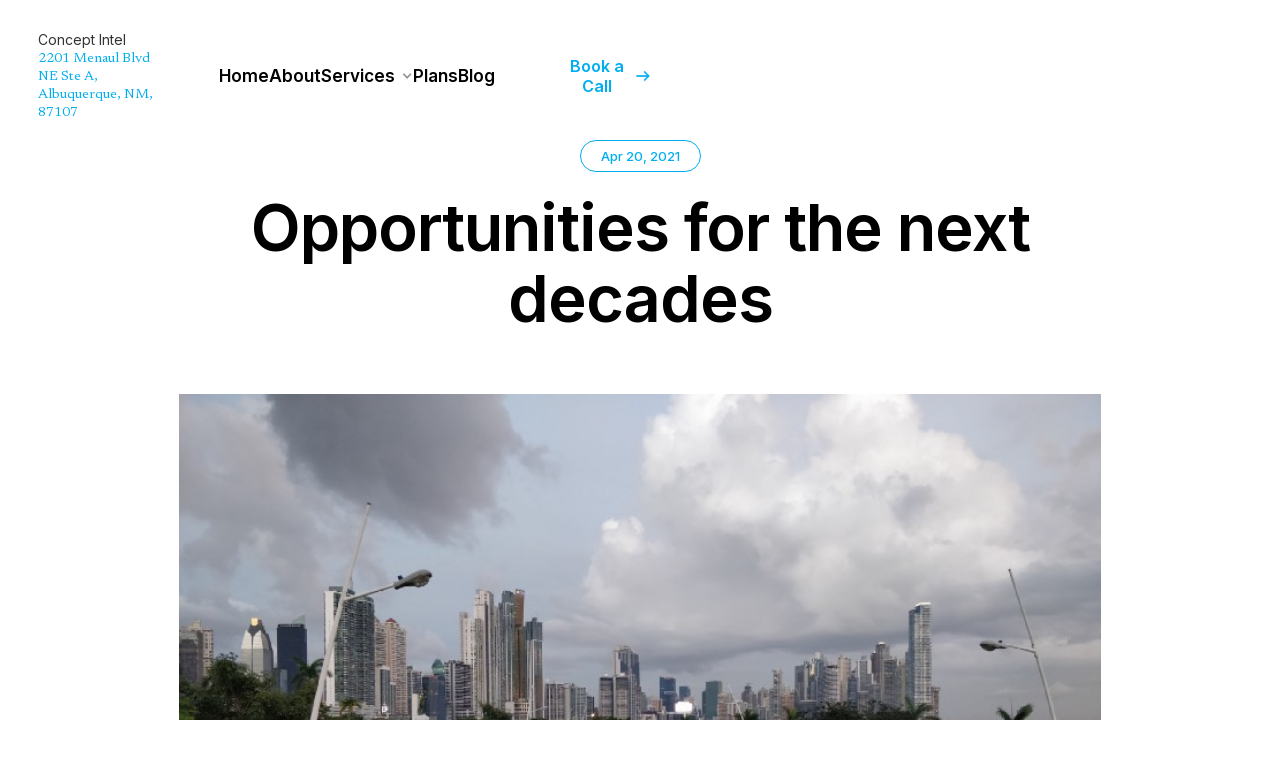

--- FILE ---
content_type: text/html
request_url: https://www.conceptintel.com/post/opportunities-for-the-next-decades
body_size: 10185
content:
<!DOCTYPE html><!-- This site was created in Webflow. https://webflow.com --><!-- Last Published: Fri Mar 07 2025 13:05:58 GMT+0000 (Coordinated Universal Time) --><html data-wf-domain="www.conceptintel.com" data-wf-page="6571db2427f3abe53940ac6d" data-wf-site="6571db2427f3abe53940ab14" data-wf-status="1" lang="en" data-wf-collection="6571db2427f3abe53940ac42" data-wf-item-slug="opportunities-for-the-next-decades"><head><meta charset="utf-8"/><title>Opportunities for the next decades</title><meta content="Shared mobility prioritizes efficiency. Future social media will focus on context and transactions. Nude property concept addresses housing affordability, benefiting both elderly sellers and young buyers." name="description"/><meta content="Opportunities for the next decades" property="og:title"/><meta content="Shared mobility prioritizes efficiency. Future social media will focus on context and transactions. Nude property concept addresses housing affordability, benefiting both elderly sellers and young buyers." property="og:description"/><meta content="https://cdn.prod.website-files.com/6571db2427f3abe53940ac11/657316257d8bb9ec68d05def_1618919471478.jpeg" property="og:image"/><meta content="Opportunities for the next decades" property="twitter:title"/><meta content="Shared mobility prioritizes efficiency. Future social media will focus on context and transactions. Nude property concept addresses housing affordability, benefiting both elderly sellers and young buyers." property="twitter:description"/><meta content="https://cdn.prod.website-files.com/6571db2427f3abe53940ac11/657316257d8bb9ec68d05def_1618919471478.jpeg" property="twitter:image"/><meta property="og:type" content="website"/><meta content="summary_large_image" name="twitter:card"/><meta content="width=device-width, initial-scale=1" name="viewport"/><meta content="Webflow" name="generator"/><link href="https://cdn.prod.website-files.com/6571db2427f3abe53940ab14/css/concept-intel-v2.webflow.d217e4e1b.css" rel="stylesheet" type="text/css"/><link href="https://fonts.googleapis.com" rel="preconnect"/><link href="https://fonts.gstatic.com" rel="preconnect" crossorigin="anonymous"/><script src="https://ajax.googleapis.com/ajax/libs/webfont/1.6.26/webfont.js" type="text/javascript"></script><script type="text/javascript">WebFont.load({  google: {    families: ["Inter:100,200,300,regular,500,600,700,800,900","Newsreader:regular,500,600,700,800,200italic,300italic,italic,500italic,600italic,700italic,800italic"]  }});</script><script type="text/javascript">!function(o,c){var n=c.documentElement,t=" w-mod-";n.className+=t+"js",("ontouchstart"in o||o.DocumentTouch&&c instanceof DocumentTouch)&&(n.className+=t+"touch")}(window,document);</script><link href="https://cdn.prod.website-files.com/6571db2427f3abe53940ab14/659d74ef96b5aafef0634304_Logo%20Square.png" rel="shortcut icon" type="image/x-icon"/><link href="https://cdn.prod.website-files.com/64e3444787733cf79fafb713/64e3444787733cf79fafb797_mob.jpg" rel="apple-touch-icon"/><!-- Nocodelytics --><script async id="nocodelytics-snippet" type="text/javascript" src="https://tracker.nocodelytics.com/api/tracker/assets/nocodelytics.js"></script><!-- End Nocodelytics --><script type="text/javascript">window.__WEBFLOW_CURRENCY_SETTINGS = {"currencyCode":"EUR","symbol":"€","decimal":".","fractionDigits":2,"group":",","template":"{{wf {\"path\":\"symbol\",\"type\":\"PlainText\"} }} {{wf {\"path\":\"amount\",\"type\":\"CommercePrice\"} }} {{wf {\"path\":\"currencyCode\",\"type\":\"PlainText\"} }}","hideDecimalForWholeNumbers":true};</script></head><body><div id="Top" class="page-content"><div data-animation="default" data-collapse="medium" data-duration="400" data-easing="ease" data-easing2="ease" role="banner" class="nav-component w-nav"><div class="nav-container w-container"><div id="w-node-d32c70ed-cd18-f07b-d663-cb15cd7e6a6d-cd7e6a6b" class="first-element"><a href="#" class="brand w-nav-brand">Concept Intel</a><div><p class="logo-text">2201 Menaul Blvd NE Ste A, Albuquerque, NM, 87107</p></div></div><div id="w-node-d32c70ed-cd18-f07b-d663-cb15cd7e6a73-cd7e6a6b"><div class="shrink-item"><div class="flex-center"><nav role="navigation" class="nav-menu w-nav-menu"><a href="/" class="nav-link w-nav-link">Home</a><a href="/about" class="nav-link w-nav-link">About</a><div data-hover="true" data-delay="300" data-w-id="d32c70ed-cd18-f07b-d663-cb15cd7e6a7b" class="dropdown w-dropdown"><div class="dropdown-toggle w-dropdown-toggle"><div>Services</div><div class="dropdown-arrow w-icon-dropdown-toggle"></div></div><nav class="dropdown-main-list w-dropdown-list"><div class="dropdown-wrapper-list"><div id="w-node-d32c70ed-cd18-f07b-d663-cb15cd7e6a82-cd7e6a6b" class="w-dyn-list"><div role="list" class="collection-list w-dyn-items"><div role="listitem" class="w-dyn-item"><a href="/services/operations" class="dropdown-link-big w-inline-block"><div class="icon-small-wrapper"><img src="https://cdn.prod.website-files.com/6571db2427f3abe53940ac11/65734170c4ae24e4c4eee09b_icons8-file-settings-64.png" loading="lazy" alt="" class="icon-small"/></div><div class="item-right"><div class="item-heading">Operations</div></div></a></div><div role="listitem" class="w-dyn-item"><a href="/services/team-leadership" class="dropdown-link-big w-inline-block"><div class="icon-small-wrapper"><img src="https://cdn.prod.website-files.com/6571db2427f3abe53940ac11/6572f64a7ccd130bcc2e6aa3_icons8-user-groups-64.png" loading="lazy" alt="" class="icon-small"/></div><div class="item-right"><div class="item-heading">Team and Leadership</div></div></a></div><div role="listitem" class="w-dyn-item"><a href="/services/change-sustainability" class="dropdown-link-big w-inline-block"><div class="icon-small-wrapper"><img src="https://cdn.prod.website-files.com/6571db2427f3abe53940ac11/6572f6641d2e86fed2621f8c_icons8-change-direction-64.png" loading="lazy" alt="" class="icon-small"/></div><div class="item-right"><div class="item-heading">Change and Sustainability</div></div></a></div><div role="listitem" class="w-dyn-item"><a href="/services/business-development" class="dropdown-link-big w-inline-block"><div class="icon-small-wrapper"><img src="https://cdn.prod.website-files.com/6571db2427f3abe53940ac11/6572f56a95e3019bf49a8983_icons8-business-strategy-64%20(2).png" loading="lazy" alt="" class="icon-small"/></div><div class="item-right"><div class="item-heading">Business Development</div></div></a></div><div role="listitem" class="w-dyn-item"><a href="/services/marketing" class="dropdown-link-big w-inline-block"><div class="icon-small-wrapper"><img src="https://cdn.prod.website-files.com/6571db2427f3abe53940ac11/6572f582d2f6a1076aecf5f1_icons8-marketing-64%20(1).png" loading="lazy" alt="" class="icon-small"/></div><div class="item-right"><div class="item-heading">Marketing</div></div></a></div><div role="listitem" class="w-dyn-item"><a href="/services/finance" class="dropdown-link-big w-inline-block"><div class="icon-small-wrapper"><img src="https://cdn.prod.website-files.com/6571db2427f3abe53940ac11/6572f5b1356018f3ce3cd45c_icons8-financial-growth-64%20(1).png" loading="lazy" alt="" class="icon-small"/></div><div class="item-right"><div class="item-heading">Finance</div></div></a></div></div></div></div></nav></div><a href="/plans" class="nav-link w-nav-link">Plans</a><a href="/news" class="nav-link w-nav-link"><span>Blog</span></a></nav></div></div></div><div class="flex-nav-button"><a href="https://calendly.com/tudor-iliescu/call" target="_blank" class="button-arrow-link transparent hide w-inline-block"><div class="button-label"><div class="label-button">Book a Call</div><div class="arrow-wrapper"><img src="https://cdn.prod.website-files.com/6571db2427f3abe53940ab14/6571db2427f3abe53940ac26_icons8-arrow-right-384.png" loading="lazy" alt="Arrow right" class="icon-arrow"/></div></div></a><div class="menu-button w-nav-button"><img src="https://cdn.prod.website-files.com/64dde8491796b73c619e78bf/64dde8491796b73c619e7953_icon-menu.svg" loading="lazy" width="30" alt="" class="invert-hamburger"/></div></div></div></div><div class="hero for-inner no-photo"><div class="container"><div class="hero-grid inner"><div id="w-node-_25204263-2ed5-6305-10b5-08f45c9501c1-3940ac6d" class="hero-w-width on-inner center"><div class="blog-meta-wrapper"><div>Apr 20, 2021</div></div><h1 class="display-1 for-blog-page">Opportunities for the next decades</h1></div></div></div></div><div class="section blog-page"><div class="container"><div class="blog-wrapper"><div class="relative-div"><img src="https://cdn.prod.website-files.com/6571db2427f3abe53940ac11/657316257d8bb9ec68d05def_1618919471478.jpeg" loading="lazy" alt="" sizes="100vw" srcset="https://cdn.prod.website-files.com/6571db2427f3abe53940ac11/657316257d8bb9ec68d05def_1618919471478-p-500.jpeg 500w, https://cdn.prod.website-files.com/6571db2427f3abe53940ac11/657316257d8bb9ec68d05def_1618919471478.jpeg 800w" class="photo-rounded"/></div><div class="margin-50px"><div class="w-richtext"><h3>1. Shared Mobility</h3><p>To clarify from the get-go, shared mobility means <strong>car-sharing</strong> (free-float: <em>ShareNow, CityLink</em>; P2P: <em>Turo, Getaround</em>), bike-sharing / <strong>micro-mobility </strong>(<em>Lime, Bird, Voi, Tier</em>), <strong>ride-sharing</strong> (<em>BlaBlaCar, Waze Carpool</em>), <strong>ride-hailing</strong> (<em>Uber, Lyft, Didi, Grab</em>), as well as on-demand transit / <strong>DRT </strong>(<em>Via, Chariot, ReachNow, door2door).</em></p><p>To some, “shared” has a communitarian, even communistic sounding. Despite global efforts to further socialise public transport, there is an ever growing demand for private, on-demand mobility. The real reason future mobility is shared is as capitalistic as it gets: it’s more efficient, thus cheaper.</p><p>Just like in many other areas of life (accommodation — Airbnb, etc), people are starting to realise mobility is not an end in itself, but a goal to an end: in this case, reaching the destination. When speed and cost come more and more into play, both <strong>personal vehicle ownership</strong> and <strong>traditional public transport</strong> (route based, fixed schedules) become evidently obsolete. But what is often overlooked when analysing changing behaviours is that people have a limited mental capacity, and every micro-management decision eats into that. Otherwise said, owning your means of travel incurs precious <strong>mental costs</strong>. The same way driving a car in the city was in the past seen as a <strong>status symbol</strong> of the upper class, in the future it will also be a status symbol — of the lower class.</p><p>Nonetheless, we see 2 important reasons for which people (including myself) will still want to own a car they can easily access anytime:</p><ul role="list"><li><strong>leisure and family travel</strong>: there are some who predict the car will become a synced family mobile hub, acting as the backbone of mobile entertainment (music, personal development, travel etc).</li><li><strong>Black Swan emergencies</strong>: having your own car is a great insurance during catastrophes, from earthquakes or other natural events that paralyse a city, to pandemics that restrict public (shared) travel.</li></ul><p>I’m most optimistic about <strong>P2P </strong>car-sharing and ride-sharing (because they help offset existing fixed costs stemming from depreciating assets), and <strong>on-demand</strong> mobility (because it offers comfort similar to that of ride-hailing, at costs similar to that of traditional public transport). All of these have not been possible before, and now are — all because of mobile technology and changes in human thinking.</p><p>‍</p><h3>2. Contextual &amp; Transactional Social</h3><p>Why are the <strong>Like </strong>and the <strong>Feed </strong>the Holy Grail of Social Media? Because they currently work and they have been continuously optimised to deliver views, and thus — advertising money.</p><p>But the <strong>Like </strong>says less and less about the quality or relevance of content. The number of Likes just shows how catchy or click-baity a post is.</p><p>Meanwhile, the <strong>Feed </strong>is no longer an elegant way to catch up with friends and news, but a tiring and overcrowded mindless (but endless) low quality entertainment stream.</p><p>When experts predict the future of Social Media, they talk about the complete switch to mobile, the need for privacy or security, the increase in video consumption, ad-free or freemium business models etc.</p><p>While these are all valid trends, I believe the biggest trend of them all is the evolution of Social Media into <strong>Contextual and Transactional Media</strong>. Context over Content. Pull over Push. Relevance over Engagement. Action over Feeling. Capital over Social Capital.</p><p>The current social media landscape is yet another anomaly of the early web age. Online social media will start mimicking our real (social) lives. Both online and offline we are presenting a polished image of ourselves, but offline social is (or was — and will be again) less about content and more about context. Offline socialising was (and will be again) about context, about interests, about activities.</p><p><strong>Content </strong>was all about a persona’s timeline: the <em>who </em>and the <em>when</em>. <em>Who </em>(plus with whom) is doing something and <em>when </em>is it happening (posts are about the past, scheduled events are about the future).</p><p>On the other hand, <strong>Context </strong>is all about the setting: the <em>what </em>and the <em>where</em>. <em>What </em>are you engaging in and <em>where </em>are you. It might sound like scheduled events answer these 2 questions (<em>what </em>and <em>where</em>), but this was the old <em>push</em> approach. Creators pushing something to happen. The new <em>what</em> and <em>where</em> are <em>pull </em>— the platform observes what is happening and attracts co-creators. <em>Happenings </em>will be less defined and more serendipitous, and thus better suited to our social needs. <em>Where</em> will no longer be about <em>location </em>(understood as an objective geographic address), but about <em>locus</em> (a subjective place, product of our imagination). Physical geography is not the same as mental geography. An activity space 10 km away might be mentally closer than an activity space 100 m away. And the social platform will know this, because it has access to our mobility patterns, as well as our intentional and relational patterns.</p><p>A <strong>contextual social platform</strong> will understand our behaviours, our habits, our moods, our fears, our struggles, or our aspirations, all placed neatly on a sort of mindmap that the future social platform will connect with others’ mindmap. This will all stem from a geo-located sentiment analysis AND personalised recommender system.</p><p>Instead of scrolling and seeing posts from friends (<em>who</em>) having done or planning to do things (<em>what</em>), you will get a notification / open a mindmap of social possibilities (<em>what &amp; where</em>).</p><p>You will find <em>compatibles </em>(friends of the past or of the future) in a similar current mindset, and <em>happenings </em>within your target area. For example, a parent might be “directed” to a relevant playground together with their kid. That playground will not be the closest one, and nor will there be an event scheduled there. But there, they will find a <em>happening </em>(play date) with <em>compatibles </em>(other parents). The system knows the parents will enjoy that specific playground (because of their individual preferences, which have matched that playground’s attributes), that those parents have that place easily within their mental map (close to a place they know or frequent), that those parents will enjoy each other’s company (due to their overall personalities, current moods and personal challenges), and that they were available during that interval of time (the system knowing their typical patterns, as well as their daily intentions). The social platform will have created a <em>happening </em>with people who might not know each other — but who it knows are <em>compatibles</em>. There is no need to set or confirm anything in advance. There is no need to coordinate with anyone. If you miss the happening, there will be enough others to co-create it. If you liked or didn’t like the happening, the AI-driven platform will know how to adjust accordingly in the future. We have many more examples in mind, but I’ll leave those to your imagination.</p><p>The second core feature of the future social platform is that it will be (more) <strong>transactional</strong>. Many of our social relationships are transactional and the fact that social media doesn’t mimick this is mind-boggling. Whether you’re buying or selling products or services, it makes sense to have it all placed in a online social context (much like it is now offline). This will enable not just more (efficient) trading, but also more efficient reputation systems (again, just like we had in the past — and worked wonders for quality control and consumer protection).</p><p>Online has pushed brands to act more and more like people — personas with their own communication style, tone of voice, even feelings and social interactions. This is yet another temporary exception that our grandkids will learn about in disbelief. The best way to sell is through people, based on their own reputations and recommendations. This is why influencer (and referral) marketing is growing — but it’s not enough. What will change the game for social e-commerce is an online currency, one that is global and freely-transactable (but more on this, later). Add to this a neutral, federative and trust-minimised, reputation system and you’ve got yourself a killer combo for international P2P commerce.</p><p>So what will that social platform look like? First of all, it has to be a platform that is not out of this world, running parallel to it (such as Facebook, Instagram, Twitter), but is of this world. A visually intelligible platform where the offline and the online can merge seamlessly. A platform that is not a social network, but a(n existing) network that is social at its core.</p><p>The social platform of the future might emerge from an e-commerce platform, a payment system, or — my personal favourite — a maps provider. So whether the future social network will come out of Amazon or Alibaba, PayPal or Revolut, Google (Maps) or Apple (Maps), that’s to be seen. We believe Google (through Maps) has an unfair advantage that will be hard to dislocate.</p><p>‍</p><h3>3. Nude Property / Usufruct</h3><p>As we move into more unfamiliar territory, this might be the first time you learn about <strong>Nude Property</strong>. But before we write down the definition to the term, let me first talk about an emerging societal problem for generations to come.</p><p>On the one hand, we have an <strong>aging population</strong> which puts a heavier load on depleting public pension systems. On the other hand, people are already having less and <strong>less children</strong> (which is why the Ponzi schemes called public pensions are falling apart). Thirdly, due to ever-growing <strong>inflation</strong>, we have increasing amounts of money meant to buy a fixed amount of real estate. So young people with little savings simply can’t afford to buy a house.</p><p>What this means is that <strong>pensioners are growing poorer and homeowners are getting fewer</strong>. What changes the game is the fact that more and more pensioners do not have kids (or, even sadder, have become alienated with them). This means they have nobody (they love) to inherit their properties.</p><p>This shows us that even if poor in cash, pensioners are rich in assets. Meanwhile, while aspiring home-owners are also poor in cash, they are (typically) rich in another limited asset: time.</p><p>What if there would be a way for young people to buy houses from old people, but with the latter being able to continue living their lives in their current homes, and the former getting a better deal than through mortgage / bank financing.</p><p>This is all possible through a legal agreement that deals with <strong>Nude Property and Usufruct</strong>. In our example, this is what it means: pensioners sell the title to their house, while retaining the right to live there. Young people / future home-owners essentially buy what is called the “nude property” (aka technically they become the new owners, without having the right to evict the current residents), while the current dwellers (the pensioners) have the right to use (hence the “usufruct”) the house during their lifetimes.</p><p>Why is this a great deal? Pensioners get to sell their house (cash in) AND continue to live in it. Young people get to buy a house at a fraction of its value, either as a future residence or as an investment. The deal can be sweetened even more: there can be little upfront and payments can be done monthly — this makes it ideal for elderly who simply want to double or triple their pensions, and for young people to save/invest recurringly in a (generally) safe asset class: real estate.</p><p>Ok, why haven’t you heard about this?</p><p>To be honest, I have no clue. In my naivety, I thought I came up with this brilliant idea and when I researched it, I found out it does exist — of course. Why people (young and old) don’t take advantage of what seems like a no-brainer option for many I don’t really understand. It might have to do with elderly people being scared of “selling” their only house, or young people not having a long enough home or investment horizon. It might be that we’re reluctant to trying things that seem odd, or that having a less than optimal home ownership arrangement is just business as usual.</p><p>The very fact that this isn’t happening on a massive scale for me points out the potential behind this opportunity. And my bet is that there will be more to take it.</p></div></div><div class="margin-30px"><a href="/" class="navlink for-button blue w-inline-block"><div class="button-color-text">Back to News</div><div class="line-animation"><div class="line-overlay"></div></div></a></div></div></div></div><div class="section"><div class="container"><div><h3 class="small-title _20px">Discover similar content and expand your knowledge.</h3></div><div class="margin-40px"><div class="w-dyn-list"><div role="list" class="blog-list w-dyn-items"><div role="listitem" class="w-dyn-item"><div data-w-id="1b02eeac-b22c-327a-db37-a9a6a2692201" style="opacity:0" class="blog-main w-clearfix"><a style="background-image:url(&quot;https://cdn.prod.website-files.com/6571db2427f3abe53940ac11/657313fa4781c05d1dd5be1a_1520180486810.jpeg&quot;)" href="/post/ridehailing-app-venture-78-lessons-learned" class="blog-thumbnail w-inline-block"></a><div class="bottom-part"><div class="category-text">November 1, 2016</div><h3 class="blog-title">Ridehailing app venture — 78 lessons learned</h3><div class="margin-20px"><div class="button-flex-category"><a href="/post/ridehailing-app-venture-78-lessons-learned" class="button-arrow-link transparent no-padding w-inline-block"><div class="button-label"><div class="label-button">Read more</div><div class="arrow-wrapper"><img src="https://cdn.prod.website-files.com/6571db2427f3abe53940ab14/6571db2427f3abe53940ac26_icons8-arrow-right-384.png" loading="lazy" alt="Arrow right" class="icon-arrow"/></div></div></a></div></div></div></div></div><div role="listitem" class="w-dyn-item"><div data-w-id="1b02eeac-b22c-327a-db37-a9a6a2692201" style="opacity:0" class="blog-main w-clearfix"><a style="background-image:url(&quot;https://cdn.prod.website-files.com/6571db2427f3abe53940ac11/6571db2427f3abe53940adef_blog-3.jpg&quot;)" href="/post/chatgpt-prompt-engineering" class="blog-thumbnail w-inline-block"></a><div class="bottom-part"><div class="category-text">January 14, 2023</div><h3 class="blog-title">ChatGPT &amp; Prompt Engineering</h3><div class="margin-20px"><div class="button-flex-category"><a href="/post/chatgpt-prompt-engineering" class="button-arrow-link transparent no-padding w-inline-block"><div class="button-label"><div class="label-button">Read more</div><div class="arrow-wrapper"><img src="https://cdn.prod.website-files.com/6571db2427f3abe53940ab14/6571db2427f3abe53940ac26_icons8-arrow-right-384.png" loading="lazy" alt="Arrow right" class="icon-arrow"/></div></div></a></div></div></div></div></div></div></div></div></div></div><section class="section photo"><div class="container"><div class="grid-2-columns"><div id="w-node-_24dda34e-8a56-9731-58a6-182ee63c86ff-e63c86fc"><h2 class="title-fade for-fade biger">Turn your unknowns</h2><h2 class="title-fade for-fade biger blue">into growth.</h2><div class="margin-40px"><a href="/contact" class="button-arrow-link transparent no-padding w-inline-block"><div class="button-label"><div class="label-button">Now</div><div class="arrow-wrapper"><img src="https://cdn.prod.website-files.com/6571db2427f3abe53940ab14/6571db2427f3abe53940ac26_icons8-arrow-right-384.png" loading="lazy" alt="Arrow right" class="icon-arrow"/></div></div></a></div></div></div></div></section><footer class="footer"><div class="container-2"><div><div class="w-layout-grid footer-main-grid"><div class="footer-left-wrapper"><a href="#" class="footer-logo-link w-nav-brand"><img src="https://cdn.prod.website-files.com/6571db2427f3abe53940ab14/659e7056869fa2dabd9596fc_Logo%202.1.png" loading="lazy" width="300" height="Auto" alt="" srcset="https://cdn.prod.website-files.com/6571db2427f3abe53940ab14/659e7056869fa2dabd9596fc_Logo%202.1-p-500.png 500w, https://cdn.prod.website-files.com/6571db2427f3abe53940ab14/659e7056869fa2dabd9596fc_Logo%202.1-p-800.png 800w, https://cdn.prod.website-files.com/6571db2427f3abe53940ab14/659e7056869fa2dabd9596fc_Logo%202.1.png 850w" sizes="(max-width: 479px) 81vw, 300px"/></a><p>Turning your unknowns <br/><span>‍</span>into<span class="blue"> growth</span>.</p><div class="margin-25px add-line-divider"></div></div><div class="w-layout-grid footer-grid"><div class="foorer-list"><div class="footer-title">Navigation</div><a href="/" class="footer-link-main w-inline-block"><div>Home</div></a><a href="/about" class="footer-link-main w-inline-block"><div>About</div></a><a href="/plans" class="footer-link-main w-inline-block"><div>Plans</div></a><a href="/template-info" class="footer-link-main w-inline-block"></a><a href="/template-info/licensing" class="footer-link-main w-inline-block"></a><a href="/legal" class="footer-link-main w-inline-block"></a></div><div class="foorer-list"><div class="footer-title">Services</div><div class="w-dyn-list"><div role="list" class="w-dyn-items"><div role="listitem" class="w-dyn-item"><a href="/services/operations" class="footer-link-main w-inline-block"><div>Operations</div></a></div><div role="listitem" class="w-dyn-item"><a href="/services/team-leadership" class="footer-link-main w-inline-block"><div>Team and Leadership</div></a></div><div role="listitem" class="w-dyn-item"><a href="/services/change-sustainability" class="footer-link-main w-inline-block"><div>Change and Sustainability</div></a></div><div role="listitem" class="w-dyn-item"><a href="/services/business-development" class="footer-link-main w-inline-block"><div>Business Development</div></a></div><div role="listitem" class="w-dyn-item"><a href="/services/marketing" class="footer-link-main w-inline-block"><div>Marketing</div></a></div><div role="listitem" class="w-dyn-item"><a href="/services/finance" class="footer-link-main w-inline-block"><div>Finance</div></a></div></div></div></div><div class="foorer-list"><div class="footer-title">Find us</div><div><div class="social-grid"><a href="https://www.linkedin.com/company/conceptintel/" target="_blank" class="social-link w-inline-block"><img src="https://cdn.prod.website-files.com/64dde8491796b73c619e78bf/64dde8491796b73c619e794c_social-3.png" loading="lazy" alt="" class="social-icon"/></a><a href="#" class="social-link w-inline-block"><img src="https://cdn.prod.website-files.com/6571db2427f3abe53940ab14/6571db2427f3abe53940ac3e_x-logo.png" loading="lazy" alt="" class="social-icon no-invert"/></a></div></div></div></div></div></div></div></footer></div><script src="https://d3e54v103j8qbb.cloudfront.net/js/jquery-3.5.1.min.dc5e7f18c8.js?site=6571db2427f3abe53940ab14" type="text/javascript" integrity="sha256-9/aliU8dGd2tb6OSsuzixeV4y/faTqgFtohetphbbj0=" crossorigin="anonymous"></script><script src="https://cdn.prod.website-files.com/6571db2427f3abe53940ab14/js/webflow.schunk.90690657670f5b00.js" type="text/javascript"></script><script src="https://cdn.prod.website-files.com/6571db2427f3abe53940ab14/js/webflow.schunk.296f96f49a7230ca.js" type="text/javascript"></script><script src="https://cdn.prod.website-files.com/6571db2427f3abe53940ab14/js/webflow.f8c2bdd5.2dd1d176752d0420.js" type="text/javascript"></script></body></html>

--- FILE ---
content_type: text/css
request_url: https://cdn.prod.website-files.com/6571db2427f3abe53940ab14/css/concept-intel-v2.webflow.d217e4e1b.css
body_size: 19147
content:
html {
  -webkit-text-size-adjust: 100%;
  -ms-text-size-adjust: 100%;
  font-family: sans-serif;
}

body {
  margin: 0;
}

article, aside, details, figcaption, figure, footer, header, hgroup, main, menu, nav, section, summary {
  display: block;
}

audio, canvas, progress, video {
  vertical-align: baseline;
  display: inline-block;
}

audio:not([controls]) {
  height: 0;
  display: none;
}

[hidden], template {
  display: none;
}

a {
  background-color: #0000;
}

a:active, a:hover {
  outline: 0;
}

abbr[title] {
  border-bottom: 1px dotted;
}

b, strong {
  font-weight: bold;
}

dfn {
  font-style: italic;
}

h1 {
  margin: .67em 0;
  font-size: 2em;
}

mark {
  color: #000;
  background: #ff0;
}

small {
  font-size: 80%;
}

sub, sup {
  vertical-align: baseline;
  font-size: 75%;
  line-height: 0;
  position: relative;
}

sup {
  top: -.5em;
}

sub {
  bottom: -.25em;
}

img {
  border: 0;
}

svg:not(:root) {
  overflow: hidden;
}

hr {
  box-sizing: content-box;
  height: 0;
}

pre {
  overflow: auto;
}

code, kbd, pre, samp {
  font-family: monospace;
  font-size: 1em;
}

button, input, optgroup, select, textarea {
  color: inherit;
  font: inherit;
  margin: 0;
}

button {
  overflow: visible;
}

button, select {
  text-transform: none;
}

button, html input[type="button"], input[type="reset"] {
  -webkit-appearance: button;
  cursor: pointer;
}

button[disabled], html input[disabled] {
  cursor: default;
}

button::-moz-focus-inner, input::-moz-focus-inner {
  border: 0;
  padding: 0;
}

input {
  line-height: normal;
}

input[type="checkbox"], input[type="radio"] {
  box-sizing: border-box;
  padding: 0;
}

input[type="number"]::-webkit-inner-spin-button, input[type="number"]::-webkit-outer-spin-button {
  height: auto;
}

input[type="search"] {
  -webkit-appearance: none;
}

input[type="search"]::-webkit-search-cancel-button, input[type="search"]::-webkit-search-decoration {
  -webkit-appearance: none;
}

legend {
  border: 0;
  padding: 0;
}

textarea {
  overflow: auto;
}

optgroup {
  font-weight: bold;
}

table {
  border-collapse: collapse;
  border-spacing: 0;
}

td, th {
  padding: 0;
}

@font-face {
  font-family: webflow-icons;
  src: url("[data-uri]") format("truetype");
  font-weight: normal;
  font-style: normal;
}

[class^="w-icon-"], [class*=" w-icon-"] {
  speak: none;
  font-variant: normal;
  text-transform: none;
  -webkit-font-smoothing: antialiased;
  -moz-osx-font-smoothing: grayscale;
  font-style: normal;
  font-weight: normal;
  line-height: 1;
  font-family: webflow-icons !important;
}

.w-icon-slider-right:before {
  content: "";
}

.w-icon-slider-left:before {
  content: "";
}

.w-icon-nav-menu:before {
  content: "";
}

.w-icon-arrow-down:before, .w-icon-dropdown-toggle:before {
  content: "";
}

.w-icon-file-upload-remove:before {
  content: "";
}

.w-icon-file-upload-icon:before {
  content: "";
}

* {
  box-sizing: border-box;
}

html {
  height: 100%;
}

body {
  color: #333;
  background-color: #fff;
  min-height: 100%;
  margin: 0;
  font-family: Arial, sans-serif;
  font-size: 14px;
  line-height: 20px;
}

img {
  vertical-align: middle;
  max-width: 100%;
  display: inline-block;
}

html.w-mod-touch * {
  background-attachment: scroll !important;
}

.w-block {
  display: block;
}

.w-inline-block {
  max-width: 100%;
  display: inline-block;
}

.w-clearfix:before, .w-clearfix:after {
  content: " ";
  grid-area: 1 / 1 / 2 / 2;
  display: table;
}

.w-clearfix:after {
  clear: both;
}

.w-hidden {
  display: none;
}

.w-button {
  color: #fff;
  line-height: inherit;
  cursor: pointer;
  background-color: #3898ec;
  border: 0;
  border-radius: 0;
  padding: 9px 15px;
  text-decoration: none;
  display: inline-block;
}

input.w-button {
  -webkit-appearance: button;
}

html[data-w-dynpage] [data-w-cloak] {
  color: #0000 !important;
}

.w-code-block {
  margin: unset;
}

pre.w-code-block code {
  all: inherit;
}

.w-optimization {
  display: contents;
}

.w-webflow-badge, .w-webflow-badge > img {
  box-sizing: unset;
  width: unset;
  height: unset;
  max-height: unset;
  max-width: unset;
  min-height: unset;
  min-width: unset;
  margin: unset;
  padding: unset;
  float: unset;
  clear: unset;
  border: unset;
  border-radius: unset;
  background: unset;
  background-image: unset;
  background-position: unset;
  background-size: unset;
  background-repeat: unset;
  background-origin: unset;
  background-clip: unset;
  background-attachment: unset;
  background-color: unset;
  box-shadow: unset;
  transform: unset;
  direction: unset;
  font-family: unset;
  font-weight: unset;
  color: unset;
  font-size: unset;
  line-height: unset;
  font-style: unset;
  font-variant: unset;
  text-align: unset;
  letter-spacing: unset;
  -webkit-text-decoration: unset;
  text-decoration: unset;
  text-indent: unset;
  text-transform: unset;
  list-style-type: unset;
  text-shadow: unset;
  vertical-align: unset;
  cursor: unset;
  white-space: unset;
  word-break: unset;
  word-spacing: unset;
  word-wrap: unset;
  transition: unset;
}

.w-webflow-badge {
  white-space: nowrap;
  cursor: pointer;
  box-shadow: 0 0 0 1px #0000001a, 0 1px 3px #0000001a;
  visibility: visible !important;
  opacity: 1 !important;
  z-index: 2147483647 !important;
  color: #aaadb0 !important;
  overflow: unset !important;
  background-color: #fff !important;
  border-radius: 3px !important;
  width: auto !important;
  height: auto !important;
  margin: 0 !important;
  padding: 6px !important;
  font-size: 12px !important;
  line-height: 14px !important;
  text-decoration: none !important;
  display: inline-block !important;
  position: fixed !important;
  inset: auto 12px 12px auto !important;
  transform: none !important;
}

.w-webflow-badge > img {
  position: unset;
  visibility: unset !important;
  opacity: 1 !important;
  vertical-align: middle !important;
  display: inline-block !important;
}

h1, h2, h3, h4, h5, h6 {
  margin-bottom: 10px;
  font-weight: bold;
}

h1 {
  margin-top: 20px;
  font-size: 38px;
  line-height: 44px;
}

h2 {
  margin-top: 20px;
  font-size: 32px;
  line-height: 36px;
}

h3 {
  margin-top: 20px;
  font-size: 24px;
  line-height: 30px;
}

h4 {
  margin-top: 10px;
  font-size: 18px;
  line-height: 24px;
}

h5 {
  margin-top: 10px;
  font-size: 14px;
  line-height: 20px;
}

h6 {
  margin-top: 10px;
  font-size: 12px;
  line-height: 18px;
}

p {
  margin-top: 0;
  margin-bottom: 10px;
}

blockquote {
  border-left: 5px solid #e2e2e2;
  margin: 0 0 10px;
  padding: 10px 20px;
  font-size: 18px;
  line-height: 22px;
}

figure {
  margin: 0 0 10px;
}

figcaption {
  text-align: center;
  margin-top: 5px;
}

ul, ol {
  margin-top: 0;
  margin-bottom: 10px;
  padding-left: 40px;
}

.w-list-unstyled {
  padding-left: 0;
  list-style: none;
}

.w-embed:before, .w-embed:after {
  content: " ";
  grid-area: 1 / 1 / 2 / 2;
  display: table;
}

.w-embed:after {
  clear: both;
}

.w-video {
  width: 100%;
  padding: 0;
  position: relative;
}

.w-video iframe, .w-video object, .w-video embed {
  border: none;
  width: 100%;
  height: 100%;
  position: absolute;
  top: 0;
  left: 0;
}

fieldset {
  border: 0;
  margin: 0;
  padding: 0;
}

button, [type="button"], [type="reset"] {
  cursor: pointer;
  -webkit-appearance: button;
  border: 0;
}

.w-form {
  margin: 0 0 15px;
}

.w-form-done {
  text-align: center;
  background-color: #ddd;
  padding: 20px;
  display: none;
}

.w-form-fail {
  background-color: #ffdede;
  margin-top: 10px;
  padding: 10px;
  display: none;
}

label {
  margin-bottom: 5px;
  font-weight: bold;
  display: block;
}

.w-input, .w-select {
  color: #333;
  vertical-align: middle;
  background-color: #fff;
  border: 1px solid #ccc;
  width: 100%;
  height: 38px;
  margin-bottom: 10px;
  padding: 8px 12px;
  font-size: 14px;
  line-height: 1.42857;
  display: block;
}

.w-input::placeholder, .w-select::placeholder {
  color: #999;
}

.w-input:focus, .w-select:focus {
  border-color: #3898ec;
  outline: 0;
}

.w-input[disabled], .w-select[disabled], .w-input[readonly], .w-select[readonly], fieldset[disabled] .w-input, fieldset[disabled] .w-select {
  cursor: not-allowed;
}

.w-input[disabled]:not(.w-input-disabled), .w-select[disabled]:not(.w-input-disabled), .w-input[readonly], .w-select[readonly], fieldset[disabled]:not(.w-input-disabled) .w-input, fieldset[disabled]:not(.w-input-disabled) .w-select {
  background-color: #eee;
}

textarea.w-input, textarea.w-select {
  height: auto;
}

.w-select {
  background-color: #f3f3f3;
}

.w-select[multiple] {
  height: auto;
}

.w-form-label {
  cursor: pointer;
  margin-bottom: 0;
  font-weight: normal;
  display: inline-block;
}

.w-radio {
  margin-bottom: 5px;
  padding-left: 20px;
  display: block;
}

.w-radio:before, .w-radio:after {
  content: " ";
  grid-area: 1 / 1 / 2 / 2;
  display: table;
}

.w-radio:after {
  clear: both;
}

.w-radio-input {
  float: left;
  margin: 3px 0 0 -20px;
  line-height: normal;
}

.w-file-upload {
  margin-bottom: 10px;
  display: block;
}

.w-file-upload-input {
  opacity: 0;
  z-index: -100;
  width: .1px;
  height: .1px;
  position: absolute;
  overflow: hidden;
}

.w-file-upload-default, .w-file-upload-uploading, .w-file-upload-success {
  color: #333;
  display: inline-block;
}

.w-file-upload-error {
  margin-top: 10px;
  display: block;
}

.w-file-upload-default.w-hidden, .w-file-upload-uploading.w-hidden, .w-file-upload-error.w-hidden, .w-file-upload-success.w-hidden {
  display: none;
}

.w-file-upload-uploading-btn {
  cursor: pointer;
  background-color: #fafafa;
  border: 1px solid #ccc;
  margin: 0;
  padding: 8px 12px;
  font-size: 14px;
  font-weight: normal;
  display: flex;
}

.w-file-upload-file {
  background-color: #fafafa;
  border: 1px solid #ccc;
  flex-grow: 1;
  justify-content: space-between;
  margin: 0;
  padding: 8px 9px 8px 11px;
  display: flex;
}

.w-file-upload-file-name {
  font-size: 14px;
  font-weight: normal;
  display: block;
}

.w-file-remove-link {
  cursor: pointer;
  width: auto;
  height: auto;
  margin-top: 3px;
  margin-left: 10px;
  padding: 3px;
  display: block;
}

.w-icon-file-upload-remove {
  margin: auto;
  font-size: 10px;
}

.w-file-upload-error-msg {
  color: #ea384c;
  padding: 2px 0;
  display: inline-block;
}

.w-file-upload-info {
  padding: 0 12px;
  line-height: 38px;
  display: inline-block;
}

.w-file-upload-label {
  cursor: pointer;
  background-color: #fafafa;
  border: 1px solid #ccc;
  margin: 0;
  padding: 8px 12px;
  font-size: 14px;
  font-weight: normal;
  display: inline-block;
}

.w-icon-file-upload-icon, .w-icon-file-upload-uploading {
  width: 20px;
  margin-right: 8px;
  display: inline-block;
}

.w-icon-file-upload-uploading {
  height: 20px;
}

.w-container {
  max-width: 940px;
  margin-left: auto;
  margin-right: auto;
}

.w-container:before, .w-container:after {
  content: " ";
  grid-area: 1 / 1 / 2 / 2;
  display: table;
}

.w-container:after {
  clear: both;
}

.w-container .w-row {
  margin-left: -10px;
  margin-right: -10px;
}

.w-row:before, .w-row:after {
  content: " ";
  grid-area: 1 / 1 / 2 / 2;
  display: table;
}

.w-row:after {
  clear: both;
}

.w-row .w-row {
  margin-left: 0;
  margin-right: 0;
}

.w-col {
  float: left;
  width: 100%;
  min-height: 1px;
  padding-left: 10px;
  padding-right: 10px;
  position: relative;
}

.w-col .w-col {
  padding-left: 0;
  padding-right: 0;
}

.w-col-1 {
  width: 8.33333%;
}

.w-col-2 {
  width: 16.6667%;
}

.w-col-3 {
  width: 25%;
}

.w-col-4 {
  width: 33.3333%;
}

.w-col-5 {
  width: 41.6667%;
}

.w-col-6 {
  width: 50%;
}

.w-col-7 {
  width: 58.3333%;
}

.w-col-8 {
  width: 66.6667%;
}

.w-col-9 {
  width: 75%;
}

.w-col-10 {
  width: 83.3333%;
}

.w-col-11 {
  width: 91.6667%;
}

.w-col-12 {
  width: 100%;
}

.w-hidden-main {
  display: none !important;
}

@media screen and (max-width: 991px) {
  .w-container {
    max-width: 728px;
  }

  .w-hidden-main {
    display: inherit !important;
  }

  .w-hidden-medium {
    display: none !important;
  }

  .w-col-medium-1 {
    width: 8.33333%;
  }

  .w-col-medium-2 {
    width: 16.6667%;
  }

  .w-col-medium-3 {
    width: 25%;
  }

  .w-col-medium-4 {
    width: 33.3333%;
  }

  .w-col-medium-5 {
    width: 41.6667%;
  }

  .w-col-medium-6 {
    width: 50%;
  }

  .w-col-medium-7 {
    width: 58.3333%;
  }

  .w-col-medium-8 {
    width: 66.6667%;
  }

  .w-col-medium-9 {
    width: 75%;
  }

  .w-col-medium-10 {
    width: 83.3333%;
  }

  .w-col-medium-11 {
    width: 91.6667%;
  }

  .w-col-medium-12 {
    width: 100%;
  }

  .w-col-stack {
    width: 100%;
    left: auto;
    right: auto;
  }
}

@media screen and (max-width: 767px) {
  .w-hidden-main, .w-hidden-medium {
    display: inherit !important;
  }

  .w-hidden-small {
    display: none !important;
  }

  .w-row, .w-container .w-row {
    margin-left: 0;
    margin-right: 0;
  }

  .w-col {
    width: 100%;
    left: auto;
    right: auto;
  }

  .w-col-small-1 {
    width: 8.33333%;
  }

  .w-col-small-2 {
    width: 16.6667%;
  }

  .w-col-small-3 {
    width: 25%;
  }

  .w-col-small-4 {
    width: 33.3333%;
  }

  .w-col-small-5 {
    width: 41.6667%;
  }

  .w-col-small-6 {
    width: 50%;
  }

  .w-col-small-7 {
    width: 58.3333%;
  }

  .w-col-small-8 {
    width: 66.6667%;
  }

  .w-col-small-9 {
    width: 75%;
  }

  .w-col-small-10 {
    width: 83.3333%;
  }

  .w-col-small-11 {
    width: 91.6667%;
  }

  .w-col-small-12 {
    width: 100%;
  }
}

@media screen and (max-width: 479px) {
  .w-container {
    max-width: none;
  }

  .w-hidden-main, .w-hidden-medium, .w-hidden-small {
    display: inherit !important;
  }

  .w-hidden-tiny {
    display: none !important;
  }

  .w-col {
    width: 100%;
  }

  .w-col-tiny-1 {
    width: 8.33333%;
  }

  .w-col-tiny-2 {
    width: 16.6667%;
  }

  .w-col-tiny-3 {
    width: 25%;
  }

  .w-col-tiny-4 {
    width: 33.3333%;
  }

  .w-col-tiny-5 {
    width: 41.6667%;
  }

  .w-col-tiny-6 {
    width: 50%;
  }

  .w-col-tiny-7 {
    width: 58.3333%;
  }

  .w-col-tiny-8 {
    width: 66.6667%;
  }

  .w-col-tiny-9 {
    width: 75%;
  }

  .w-col-tiny-10 {
    width: 83.3333%;
  }

  .w-col-tiny-11 {
    width: 91.6667%;
  }

  .w-col-tiny-12 {
    width: 100%;
  }
}

.w-widget {
  position: relative;
}

.w-widget-map {
  width: 100%;
  height: 400px;
}

.w-widget-map label {
  width: auto;
  display: inline;
}

.w-widget-map img {
  max-width: inherit;
}

.w-widget-map .gm-style-iw {
  text-align: center;
}

.w-widget-map .gm-style-iw > button {
  display: none !important;
}

.w-widget-twitter {
  overflow: hidden;
}

.w-widget-twitter-count-shim {
  vertical-align: top;
  text-align: center;
  background: #fff;
  border: 1px solid #758696;
  border-radius: 3px;
  width: 28px;
  height: 20px;
  display: inline-block;
  position: relative;
}

.w-widget-twitter-count-shim * {
  pointer-events: none;
  -webkit-user-select: none;
  user-select: none;
}

.w-widget-twitter-count-shim .w-widget-twitter-count-inner {
  text-align: center;
  color: #999;
  font-family: serif;
  font-size: 15px;
  line-height: 12px;
  position: relative;
}

.w-widget-twitter-count-shim .w-widget-twitter-count-clear {
  display: block;
  position: relative;
}

.w-widget-twitter-count-shim.w--large {
  width: 36px;
  height: 28px;
}

.w-widget-twitter-count-shim.w--large .w-widget-twitter-count-inner {
  font-size: 18px;
  line-height: 18px;
}

.w-widget-twitter-count-shim:not(.w--vertical) {
  margin-left: 5px;
  margin-right: 8px;
}

.w-widget-twitter-count-shim:not(.w--vertical).w--large {
  margin-left: 6px;
}

.w-widget-twitter-count-shim:not(.w--vertical):before, .w-widget-twitter-count-shim:not(.w--vertical):after {
  content: " ";
  pointer-events: none;
  border: solid #0000;
  width: 0;
  height: 0;
  position: absolute;
  top: 50%;
  left: 0;
}

.w-widget-twitter-count-shim:not(.w--vertical):before {
  border-width: 4px;
  border-color: #75869600 #5d6c7b #75869600 #75869600;
  margin-top: -4px;
  margin-left: -9px;
}

.w-widget-twitter-count-shim:not(.w--vertical).w--large:before {
  border-width: 5px;
  margin-top: -5px;
  margin-left: -10px;
}

.w-widget-twitter-count-shim:not(.w--vertical):after {
  border-width: 4px;
  border-color: #fff0 #fff #fff0 #fff0;
  margin-top: -4px;
  margin-left: -8px;
}

.w-widget-twitter-count-shim:not(.w--vertical).w--large:after {
  border-width: 5px;
  margin-top: -5px;
  margin-left: -9px;
}

.w-widget-twitter-count-shim.w--vertical {
  width: 61px;
  height: 33px;
  margin-bottom: 8px;
}

.w-widget-twitter-count-shim.w--vertical:before, .w-widget-twitter-count-shim.w--vertical:after {
  content: " ";
  pointer-events: none;
  border: solid #0000;
  width: 0;
  height: 0;
  position: absolute;
  top: 100%;
  left: 50%;
}

.w-widget-twitter-count-shim.w--vertical:before {
  border-width: 5px;
  border-color: #5d6c7b #75869600 #75869600;
  margin-left: -5px;
}

.w-widget-twitter-count-shim.w--vertical:after {
  border-width: 4px;
  border-color: #fff #fff0 #fff0;
  margin-left: -4px;
}

.w-widget-twitter-count-shim.w--vertical .w-widget-twitter-count-inner {
  font-size: 18px;
  line-height: 22px;
}

.w-widget-twitter-count-shim.w--vertical.w--large {
  width: 76px;
}

.w-background-video {
  color: #fff;
  height: 500px;
  position: relative;
  overflow: hidden;
}

.w-background-video > video {
  object-fit: cover;
  z-index: -100;
  background-position: 50%;
  background-size: cover;
  width: 100%;
  height: 100%;
  margin: auto;
  position: absolute;
  inset: -100%;
}

.w-background-video > video::-webkit-media-controls-start-playback-button {
  -webkit-appearance: none;
  display: none !important;
}

.w-background-video--control {
  background-color: #0000;
  padding: 0;
  position: absolute;
  bottom: 1em;
  right: 1em;
}

.w-background-video--control > [hidden] {
  display: none !important;
}

.w-slider {
  text-align: center;
  clear: both;
  -webkit-tap-highlight-color: #0000;
  tap-highlight-color: #0000;
  background: #ddd;
  height: 300px;
  position: relative;
}

.w-slider-mask {
  z-index: 1;
  white-space: nowrap;
  height: 100%;
  display: block;
  position: relative;
  left: 0;
  right: 0;
  overflow: hidden;
}

.w-slide {
  vertical-align: top;
  white-space: normal;
  text-align: left;
  width: 100%;
  height: 100%;
  display: inline-block;
  position: relative;
}

.w-slider-nav {
  z-index: 2;
  text-align: center;
  -webkit-tap-highlight-color: #0000;
  tap-highlight-color: #0000;
  height: 40px;
  margin: auto;
  padding-top: 10px;
  position: absolute;
  inset: auto 0 0;
}

.w-slider-nav.w-round > div {
  border-radius: 100%;
}

.w-slider-nav.w-num > div {
  font-size: inherit;
  line-height: inherit;
  width: auto;
  height: auto;
  padding: .2em .5em;
}

.w-slider-nav.w-shadow > div {
  box-shadow: 0 0 3px #3336;
}

.w-slider-nav-invert {
  color: #fff;
}

.w-slider-nav-invert > div {
  background-color: #2226;
}

.w-slider-nav-invert > div.w-active {
  background-color: #222;
}

.w-slider-dot {
  cursor: pointer;
  background-color: #fff6;
  width: 1em;
  height: 1em;
  margin: 0 3px .5em;
  transition: background-color .1s, color .1s;
  display: inline-block;
  position: relative;
}

.w-slider-dot.w-active {
  background-color: #fff;
}

.w-slider-dot:focus {
  outline: none;
  box-shadow: 0 0 0 2px #fff;
}

.w-slider-dot:focus.w-active {
  box-shadow: none;
}

.w-slider-arrow-left, .w-slider-arrow-right {
  cursor: pointer;
  color: #fff;
  -webkit-tap-highlight-color: #0000;
  tap-highlight-color: #0000;
  -webkit-user-select: none;
  user-select: none;
  width: 80px;
  margin: auto;
  font-size: 40px;
  position: absolute;
  inset: 0;
  overflow: hidden;
}

.w-slider-arrow-left [class^="w-icon-"], .w-slider-arrow-right [class^="w-icon-"], .w-slider-arrow-left [class*=" w-icon-"], .w-slider-arrow-right [class*=" w-icon-"] {
  position: absolute;
}

.w-slider-arrow-left:focus, .w-slider-arrow-right:focus {
  outline: 0;
}

.w-slider-arrow-left {
  z-index: 3;
  right: auto;
}

.w-slider-arrow-right {
  z-index: 4;
  left: auto;
}

.w-icon-slider-left, .w-icon-slider-right {
  width: 1em;
  height: 1em;
  margin: auto;
  inset: 0;
}

.w-slider-aria-label {
  clip: rect(0 0 0 0);
  border: 0;
  width: 1px;
  height: 1px;
  margin: -1px;
  padding: 0;
  position: absolute;
  overflow: hidden;
}

.w-slider-force-show {
  display: block !important;
}

.w-dropdown {
  text-align: left;
  z-index: 900;
  margin-left: auto;
  margin-right: auto;
  display: inline-block;
  position: relative;
}

.w-dropdown-btn, .w-dropdown-toggle, .w-dropdown-link {
  vertical-align: top;
  color: #222;
  text-align: left;
  white-space: nowrap;
  margin-left: auto;
  margin-right: auto;
  padding: 20px;
  text-decoration: none;
  position: relative;
}

.w-dropdown-toggle {
  -webkit-user-select: none;
  user-select: none;
  cursor: pointer;
  padding-right: 40px;
  display: inline-block;
}

.w-dropdown-toggle:focus {
  outline: 0;
}

.w-icon-dropdown-toggle {
  width: 1em;
  height: 1em;
  margin: auto 20px auto auto;
  position: absolute;
  top: 0;
  bottom: 0;
  right: 0;
}

.w-dropdown-list {
  background: #ddd;
  min-width: 100%;
  display: none;
  position: absolute;
}

.w-dropdown-list.w--open {
  display: block;
}

.w-dropdown-link {
  color: #222;
  padding: 10px 20px;
  display: block;
}

.w-dropdown-link.w--current {
  color: #0082f3;
}

.w-dropdown-link:focus {
  outline: 0;
}

@media screen and (max-width: 767px) {
  .w-nav-brand {
    padding-left: 10px;
  }
}

.w-lightbox-backdrop {
  cursor: auto;
  letter-spacing: normal;
  text-indent: 0;
  text-shadow: none;
  text-transform: none;
  visibility: visible;
  white-space: normal;
  word-break: normal;
  word-spacing: normal;
  word-wrap: normal;
  color: #fff;
  text-align: center;
  z-index: 2000;
  opacity: 0;
  -webkit-user-select: none;
  -moz-user-select: none;
  -webkit-tap-highlight-color: transparent;
  background: #000000e6;
  outline: 0;
  font-family: Helvetica Neue, Helvetica, Ubuntu, Segoe UI, Verdana, sans-serif;
  font-size: 17px;
  font-style: normal;
  font-weight: 300;
  line-height: 1.2;
  list-style: disc;
  position: fixed;
  inset: 0;
  -webkit-transform: translate(0);
}

.w-lightbox-backdrop, .w-lightbox-container {
  -webkit-overflow-scrolling: touch;
  height: 100%;
  overflow: auto;
}

.w-lightbox-content {
  height: 100vh;
  position: relative;
  overflow: hidden;
}

.w-lightbox-view {
  opacity: 0;
  width: 100vw;
  height: 100vh;
  position: absolute;
}

.w-lightbox-view:before {
  content: "";
  height: 100vh;
}

.w-lightbox-group, .w-lightbox-group .w-lightbox-view, .w-lightbox-group .w-lightbox-view:before {
  height: 86vh;
}

.w-lightbox-frame, .w-lightbox-view:before {
  vertical-align: middle;
  display: inline-block;
}

.w-lightbox-figure {
  margin: 0;
  position: relative;
}

.w-lightbox-group .w-lightbox-figure {
  cursor: pointer;
}

.w-lightbox-img {
  width: auto;
  max-width: none;
  height: auto;
}

.w-lightbox-image {
  float: none;
  max-width: 100vw;
  max-height: 100vh;
  display: block;
}

.w-lightbox-group .w-lightbox-image {
  max-height: 86vh;
}

.w-lightbox-caption {
  text-align: left;
  text-overflow: ellipsis;
  white-space: nowrap;
  background: #0006;
  padding: .5em 1em;
  position: absolute;
  bottom: 0;
  left: 0;
  right: 0;
  overflow: hidden;
}

.w-lightbox-embed {
  width: 100%;
  height: 100%;
  position: absolute;
  inset: 0;
}

.w-lightbox-control {
  cursor: pointer;
  background-position: center;
  background-repeat: no-repeat;
  background-size: 24px;
  width: 4em;
  transition: all .3s;
  position: absolute;
  top: 0;
}

.w-lightbox-left {
  background-image: url("[data-uri]");
  display: none;
  bottom: 0;
  left: 0;
}

.w-lightbox-right {
  background-image: url("[data-uri]");
  display: none;
  bottom: 0;
  right: 0;
}

.w-lightbox-close {
  background-image: url("[data-uri]");
  background-size: 18px;
  height: 2.6em;
  right: 0;
}

.w-lightbox-strip {
  white-space: nowrap;
  padding: 0 1vh;
  line-height: 0;
  position: absolute;
  bottom: 0;
  left: 0;
  right: 0;
  overflow: auto hidden;
}

.w-lightbox-item {
  box-sizing: content-box;
  cursor: pointer;
  width: 10vh;
  padding: 2vh 1vh;
  display: inline-block;
  -webkit-transform: translate3d(0, 0, 0);
}

.w-lightbox-active {
  opacity: .3;
}

.w-lightbox-thumbnail {
  background: #222;
  height: 10vh;
  position: relative;
  overflow: hidden;
}

.w-lightbox-thumbnail-image {
  position: absolute;
  top: 0;
  left: 0;
}

.w-lightbox-thumbnail .w-lightbox-tall {
  width: 100%;
  top: 50%;
  transform: translate(0, -50%);
}

.w-lightbox-thumbnail .w-lightbox-wide {
  height: 100%;
  left: 50%;
  transform: translate(-50%);
}

.w-lightbox-spinner {
  box-sizing: border-box;
  border: 5px solid #0006;
  border-radius: 50%;
  width: 40px;
  height: 40px;
  margin-top: -20px;
  margin-left: -20px;
  animation: .8s linear infinite spin;
  position: absolute;
  top: 50%;
  left: 50%;
}

.w-lightbox-spinner:after {
  content: "";
  border: 3px solid #0000;
  border-bottom-color: #fff;
  border-radius: 50%;
  position: absolute;
  inset: -4px;
}

.w-lightbox-hide {
  display: none;
}

.w-lightbox-noscroll {
  overflow: hidden;
}

@media (min-width: 768px) {
  .w-lightbox-content {
    height: 96vh;
    margin-top: 2vh;
  }

  .w-lightbox-view, .w-lightbox-view:before {
    height: 96vh;
  }

  .w-lightbox-group, .w-lightbox-group .w-lightbox-view, .w-lightbox-group .w-lightbox-view:before {
    height: 84vh;
  }

  .w-lightbox-image {
    max-width: 96vw;
    max-height: 96vh;
  }

  .w-lightbox-group .w-lightbox-image {
    max-width: 82.3vw;
    max-height: 84vh;
  }

  .w-lightbox-left, .w-lightbox-right {
    opacity: .5;
    display: block;
  }

  .w-lightbox-close {
    opacity: .8;
  }

  .w-lightbox-control:hover {
    opacity: 1;
  }
}

.w-lightbox-inactive, .w-lightbox-inactive:hover {
  opacity: 0;
}

.w-richtext:before, .w-richtext:after {
  content: " ";
  grid-area: 1 / 1 / 2 / 2;
  display: table;
}

.w-richtext:after {
  clear: both;
}

.w-richtext[contenteditable="true"]:before, .w-richtext[contenteditable="true"]:after {
  white-space: initial;
}

.w-richtext ol, .w-richtext ul {
  overflow: hidden;
}

.w-richtext .w-richtext-figure-selected.w-richtext-figure-type-video div:after, .w-richtext .w-richtext-figure-selected[data-rt-type="video"] div:after, .w-richtext .w-richtext-figure-selected.w-richtext-figure-type-image div, .w-richtext .w-richtext-figure-selected[data-rt-type="image"] div {
  outline: 2px solid #2895f7;
}

.w-richtext figure.w-richtext-figure-type-video > div:after, .w-richtext figure[data-rt-type="video"] > div:after {
  content: "";
  display: none;
  position: absolute;
  inset: 0;
}

.w-richtext figure {
  max-width: 60%;
  position: relative;
}

.w-richtext figure > div:before {
  cursor: default !important;
}

.w-richtext figure img {
  width: 100%;
}

.w-richtext figure figcaption.w-richtext-figcaption-placeholder {
  opacity: .6;
}

.w-richtext figure div {
  color: #0000;
  font-size: 0;
}

.w-richtext figure.w-richtext-figure-type-image, .w-richtext figure[data-rt-type="image"] {
  display: table;
}

.w-richtext figure.w-richtext-figure-type-image > div, .w-richtext figure[data-rt-type="image"] > div {
  display: inline-block;
}

.w-richtext figure.w-richtext-figure-type-image > figcaption, .w-richtext figure[data-rt-type="image"] > figcaption {
  caption-side: bottom;
  display: table-caption;
}

.w-richtext figure.w-richtext-figure-type-video, .w-richtext figure[data-rt-type="video"] {
  width: 60%;
  height: 0;
}

.w-richtext figure.w-richtext-figure-type-video iframe, .w-richtext figure[data-rt-type="video"] iframe {
  width: 100%;
  height: 100%;
  position: absolute;
  top: 0;
  left: 0;
}

.w-richtext figure.w-richtext-figure-type-video > div, .w-richtext figure[data-rt-type="video"] > div {
  width: 100%;
}

.w-richtext figure.w-richtext-align-center {
  clear: both;
  margin-left: auto;
  margin-right: auto;
}

.w-richtext figure.w-richtext-align-center.w-richtext-figure-type-image > div, .w-richtext figure.w-richtext-align-center[data-rt-type="image"] > div {
  max-width: 100%;
}

.w-richtext figure.w-richtext-align-normal {
  clear: both;
}

.w-richtext figure.w-richtext-align-fullwidth {
  text-align: center;
  clear: both;
  width: 100%;
  max-width: 100%;
  margin-left: auto;
  margin-right: auto;
  display: block;
}

.w-richtext figure.w-richtext-align-fullwidth > div {
  padding-bottom: inherit;
  display: inline-block;
}

.w-richtext figure.w-richtext-align-fullwidth > figcaption {
  display: block;
}

.w-richtext figure.w-richtext-align-floatleft {
  float: left;
  clear: none;
  margin-right: 15px;
}

.w-richtext figure.w-richtext-align-floatright {
  float: right;
  clear: none;
  margin-left: 15px;
}

.w-nav {
  z-index: 1000;
  background: #ddd;
  position: relative;
}

.w-nav:before, .w-nav:after {
  content: " ";
  grid-area: 1 / 1 / 2 / 2;
  display: table;
}

.w-nav:after {
  clear: both;
}

.w-nav-brand {
  float: left;
  color: #333;
  text-decoration: none;
  position: relative;
}

.w-nav-link {
  vertical-align: top;
  color: #222;
  text-align: left;
  margin-left: auto;
  margin-right: auto;
  padding: 20px;
  text-decoration: none;
  display: inline-block;
  position: relative;
}

.w-nav-link.w--current {
  color: #0082f3;
}

.w-nav-menu {
  float: right;
  position: relative;
}

[data-nav-menu-open] {
  text-align: center;
  background: #c8c8c8;
  min-width: 200px;
  position: absolute;
  top: 100%;
  left: 0;
  right: 0;
  overflow: visible;
  display: block !important;
}

.w--nav-link-open {
  display: block;
  position: relative;
}

.w-nav-overlay {
  width: 100%;
  display: none;
  position: absolute;
  top: 100%;
  left: 0;
  right: 0;
  overflow: hidden;
}

.w-nav-overlay [data-nav-menu-open] {
  top: 0;
}

.w-nav[data-animation="over-left"] .w-nav-overlay {
  width: auto;
}

.w-nav[data-animation="over-left"] .w-nav-overlay, .w-nav[data-animation="over-left"] [data-nav-menu-open] {
  z-index: 1;
  top: 0;
  right: auto;
}

.w-nav[data-animation="over-right"] .w-nav-overlay {
  width: auto;
}

.w-nav[data-animation="over-right"] .w-nav-overlay, .w-nav[data-animation="over-right"] [data-nav-menu-open] {
  z-index: 1;
  top: 0;
  left: auto;
}

.w-nav-button {
  float: right;
  cursor: pointer;
  -webkit-tap-highlight-color: #0000;
  tap-highlight-color: #0000;
  -webkit-user-select: none;
  user-select: none;
  padding: 18px;
  font-size: 24px;
  display: none;
  position: relative;
}

.w-nav-button:focus {
  outline: 0;
}

.w-nav-button.w--open {
  color: #fff;
  background-color: #c8c8c8;
}

.w-nav[data-collapse="all"] .w-nav-menu {
  display: none;
}

.w-nav[data-collapse="all"] .w-nav-button, .w--nav-dropdown-open, .w--nav-dropdown-toggle-open {
  display: block;
}

.w--nav-dropdown-list-open {
  position: static;
}

@media screen and (max-width: 991px) {
  .w-nav[data-collapse="medium"] .w-nav-menu {
    display: none;
  }

  .w-nav[data-collapse="medium"] .w-nav-button {
    display: block;
  }
}

@media screen and (max-width: 767px) {
  .w-nav[data-collapse="small"] .w-nav-menu {
    display: none;
  }

  .w-nav[data-collapse="small"] .w-nav-button {
    display: block;
  }

  .w-nav-brand {
    padding-left: 10px;
  }
}

@media screen and (max-width: 479px) {
  .w-nav[data-collapse="tiny"] .w-nav-menu {
    display: none;
  }

  .w-nav[data-collapse="tiny"] .w-nav-button {
    display: block;
  }
}

.w-tabs {
  position: relative;
}

.w-tabs:before, .w-tabs:after {
  content: " ";
  grid-area: 1 / 1 / 2 / 2;
  display: table;
}

.w-tabs:after {
  clear: both;
}

.w-tab-menu {
  position: relative;
}

.w-tab-link {
  vertical-align: top;
  text-align: left;
  cursor: pointer;
  color: #222;
  background-color: #ddd;
  padding: 9px 30px;
  text-decoration: none;
  display: inline-block;
  position: relative;
}

.w-tab-link.w--current {
  background-color: #c8c8c8;
}

.w-tab-link:focus {
  outline: 0;
}

.w-tab-content {
  display: block;
  position: relative;
  overflow: hidden;
}

.w-tab-pane {
  display: none;
  position: relative;
}

.w--tab-active {
  display: block;
}

@media screen and (max-width: 479px) {
  .w-tab-link {
    display: block;
  }
}

.w-ix-emptyfix:after {
  content: "";
}

@keyframes spin {
  0% {
    transform: rotate(0);
  }

  100% {
    transform: rotate(360deg);
  }
}

.w-dyn-empty {
  background-color: #ddd;
  padding: 10px;
}

.w-dyn-hide, .w-dyn-bind-empty, .w-condition-invisible {
  display: none !important;
}

.wf-layout-layout {
  display: grid;
}

.w-code-component > * {
  width: 100%;
  height: 100%;
  position: absolute;
  top: 0;
  left: 0;
}

:root {
  --black-3: black;
  --cornflower-blue: #00aeef;
  --gainsboro: #e4e5e9;
  --black: #202125;
  --dim-grey: #6e6e6e;
  --black-2: #26272b;
  --dropdown-hover: #f7f8fc;
  --grey: #838383;
  --white-smoke: #eff0f1;
  --alice-blue: #e7f6fc;
}

.w-layout-grid {
  grid-row-gap: 16px;
  grid-column-gap: 16px;
  grid-template-rows: auto auto;
  grid-template-columns: 1fr 1fr;
  grid-auto-columns: 1fr;
  display: grid;
}

.w-commerce-commercecheckoutformcontainer {
  background-color: #f5f5f5;
  width: 100%;
  min-height: 100vh;
  padding: 20px;
}

.w-commerce-commercelayoutcontainer {
  justify-content: center;
  align-items: flex-start;
  display: flex;
}

.w-commerce-commercelayoutmain {
  flex: 0 800px;
  margin-right: 20px;
}

.w-commerce-commercecartapplepaybutton {
  color: #fff;
  cursor: pointer;
  -webkit-appearance: none;
  appearance: none;
  background-color: #000;
  border-width: 0;
  border-radius: 2px;
  align-items: center;
  height: 38px;
  min-height: 30px;
  margin-bottom: 8px;
  padding: 0;
  text-decoration: none;
  display: flex;
}

.w-commerce-commercecartapplepayicon {
  width: 100%;
  height: 50%;
  min-height: 20px;
}

.w-commerce-commercecartquickcheckoutbutton {
  color: #fff;
  cursor: pointer;
  -webkit-appearance: none;
  appearance: none;
  background-color: #000;
  border-width: 0;
  border-radius: 2px;
  justify-content: center;
  align-items: center;
  height: 38px;
  margin-bottom: 8px;
  padding: 0 15px;
  text-decoration: none;
  display: flex;
}

.w-commerce-commercequickcheckoutgoogleicon, .w-commerce-commercequickcheckoutmicrosofticon {
  margin-right: 8px;
  display: block;
}

.w-commerce-commercecheckoutcustomerinfowrapper {
  margin-bottom: 20px;
}

.w-commerce-commercecheckoutblockheader {
  background-color: #fff;
  border: 1px solid #e6e6e6;
  justify-content: space-between;
  align-items: baseline;
  padding: 4px 20px;
  display: flex;
}

.w-commerce-commercecheckoutblockcontent {
  background-color: #fff;
  border-bottom: 1px solid #e6e6e6;
  border-left: 1px solid #e6e6e6;
  border-right: 1px solid #e6e6e6;
  padding: 20px;
}

.w-commerce-commercecheckoutlabel {
  margin-bottom: 8px;
}

.w-commerce-commercecheckoutemailinput {
  -webkit-appearance: none;
  appearance: none;
  background-color: #fafafa;
  border: 1px solid #ddd;
  border-radius: 3px;
  width: 100%;
  height: 38px;
  margin-bottom: 0;
  padding: 8px 12px;
  line-height: 20px;
  display: block;
}

.w-commerce-commercecheckoutemailinput::placeholder {
  color: #999;
}

.w-commerce-commercecheckoutemailinput:focus {
  border-color: #3898ec;
  outline-style: none;
}

.w-commerce-commercecheckoutshippingaddresswrapper {
  margin-bottom: 20px;
}

.w-commerce-commercecheckoutshippingfullname {
  -webkit-appearance: none;
  appearance: none;
  background-color: #fafafa;
  border: 1px solid #ddd;
  border-radius: 3px;
  width: 100%;
  height: 38px;
  margin-bottom: 16px;
  padding: 8px 12px;
  line-height: 20px;
  display: block;
}

.w-commerce-commercecheckoutshippingfullname::placeholder {
  color: #999;
}

.w-commerce-commercecheckoutshippingfullname:focus {
  border-color: #3898ec;
  outline-style: none;
}

.w-commerce-commercecheckoutshippingstreetaddress {
  -webkit-appearance: none;
  appearance: none;
  background-color: #fafafa;
  border: 1px solid #ddd;
  border-radius: 3px;
  width: 100%;
  height: 38px;
  margin-bottom: 16px;
  padding: 8px 12px;
  line-height: 20px;
  display: block;
}

.w-commerce-commercecheckoutshippingstreetaddress::placeholder {
  color: #999;
}

.w-commerce-commercecheckoutshippingstreetaddress:focus {
  border-color: #3898ec;
  outline-style: none;
}

.w-commerce-commercecheckoutshippingstreetaddressoptional {
  -webkit-appearance: none;
  appearance: none;
  background-color: #fafafa;
  border: 1px solid #ddd;
  border-radius: 3px;
  width: 100%;
  height: 38px;
  margin-bottom: 16px;
  padding: 8px 12px;
  line-height: 20px;
  display: block;
}

.w-commerce-commercecheckoutshippingstreetaddressoptional::placeholder {
  color: #999;
}

.w-commerce-commercecheckoutshippingstreetaddressoptional:focus {
  border-color: #3898ec;
  outline-style: none;
}

.w-commerce-commercecheckoutrow {
  margin-left: -8px;
  margin-right: -8px;
  display: flex;
}

.w-commerce-commercecheckoutcolumn {
  flex: 1;
  padding-left: 8px;
  padding-right: 8px;
}

.w-commerce-commercecheckoutshippingcity {
  -webkit-appearance: none;
  appearance: none;
  background-color: #fafafa;
  border: 1px solid #ddd;
  border-radius: 3px;
  width: 100%;
  height: 38px;
  margin-bottom: 16px;
  padding: 8px 12px;
  line-height: 20px;
  display: block;
}

.w-commerce-commercecheckoutshippingcity::placeholder {
  color: #999;
}

.w-commerce-commercecheckoutshippingcity:focus {
  border-color: #3898ec;
  outline-style: none;
}

.w-commerce-commercecheckoutshippingstateprovince {
  -webkit-appearance: none;
  appearance: none;
  background-color: #fafafa;
  border: 1px solid #ddd;
  border-radius: 3px;
  width: 100%;
  height: 38px;
  margin-bottom: 16px;
  padding: 8px 12px;
  line-height: 20px;
  display: block;
}

.w-commerce-commercecheckoutshippingstateprovince::placeholder {
  color: #999;
}

.w-commerce-commercecheckoutshippingstateprovince:focus {
  border-color: #3898ec;
  outline-style: none;
}

.w-commerce-commercecheckoutshippingzippostalcode {
  -webkit-appearance: none;
  appearance: none;
  background-color: #fafafa;
  border: 1px solid #ddd;
  border-radius: 3px;
  width: 100%;
  height: 38px;
  margin-bottom: 16px;
  padding: 8px 12px;
  line-height: 20px;
  display: block;
}

.w-commerce-commercecheckoutshippingzippostalcode::placeholder {
  color: #999;
}

.w-commerce-commercecheckoutshippingzippostalcode:focus {
  border-color: #3898ec;
  outline-style: none;
}

.w-commerce-commercecheckoutshippingcountryselector {
  -webkit-appearance: none;
  appearance: none;
  background-color: #fafafa;
  border: 1px solid #ddd;
  border-radius: 3px;
  width: 100%;
  height: 38px;
  margin-bottom: 0;
  padding: 8px 12px;
  line-height: 20px;
  display: block;
}

.w-commerce-commercecheckoutshippingcountryselector::placeholder {
  color: #999;
}

.w-commerce-commercecheckoutshippingcountryselector:focus {
  border-color: #3898ec;
  outline-style: none;
}

.w-commerce-commercecheckoutshippingmethodswrapper {
  margin-bottom: 20px;
}

.w-commerce-commercecheckoutshippingmethodslist {
  border-left: 1px solid #e6e6e6;
  border-right: 1px solid #e6e6e6;
}

.w-commerce-commercecheckoutshippingmethoditem {
  background-color: #fff;
  border-bottom: 1px solid #e6e6e6;
  flex-direction: row;
  align-items: baseline;
  margin-bottom: 0;
  padding: 16px;
  font-weight: 400;
  display: flex;
}

.w-commerce-commercecheckoutshippingmethoddescriptionblock {
  flex-direction: column;
  flex-grow: 1;
  margin-left: 12px;
  margin-right: 12px;
  display: flex;
}

.w-commerce-commerceboldtextblock {
  font-weight: 700;
}

.w-commerce-commercecheckoutshippingmethodsemptystate {
  text-align: center;
  background-color: #fff;
  border-bottom: 1px solid #e6e6e6;
  border-left: 1px solid #e6e6e6;
  border-right: 1px solid #e6e6e6;
  padding: 64px 16px;
}

.w-commerce-commercecheckoutpaymentinfowrapper {
  margin-bottom: 20px;
}

.w-commerce-commercecheckoutcardnumber {
  -webkit-appearance: none;
  appearance: none;
  cursor: text;
  background-color: #fafafa;
  border: 1px solid #ddd;
  border-radius: 3px;
  width: 100%;
  height: 38px;
  margin-bottom: 16px;
  padding: 8px 12px;
  line-height: 20px;
  display: block;
}

.w-commerce-commercecheckoutcardnumber::placeholder {
  color: #999;
}

.w-commerce-commercecheckoutcardnumber:focus, .w-commerce-commercecheckoutcardnumber.-wfp-focus {
  border-color: #3898ec;
  outline-style: none;
}

.w-commerce-commercecheckoutcardexpirationdate {
  -webkit-appearance: none;
  appearance: none;
  cursor: text;
  background-color: #fafafa;
  border: 1px solid #ddd;
  border-radius: 3px;
  width: 100%;
  height: 38px;
  margin-bottom: 16px;
  padding: 8px 12px;
  line-height: 20px;
  display: block;
}

.w-commerce-commercecheckoutcardexpirationdate::placeholder {
  color: #999;
}

.w-commerce-commercecheckoutcardexpirationdate:focus, .w-commerce-commercecheckoutcardexpirationdate.-wfp-focus {
  border-color: #3898ec;
  outline-style: none;
}

.w-commerce-commercecheckoutcardsecuritycode {
  -webkit-appearance: none;
  appearance: none;
  cursor: text;
  background-color: #fafafa;
  border: 1px solid #ddd;
  border-radius: 3px;
  width: 100%;
  height: 38px;
  margin-bottom: 16px;
  padding: 8px 12px;
  line-height: 20px;
  display: block;
}

.w-commerce-commercecheckoutcardsecuritycode::placeholder {
  color: #999;
}

.w-commerce-commercecheckoutcardsecuritycode:focus, .w-commerce-commercecheckoutcardsecuritycode.-wfp-focus {
  border-color: #3898ec;
  outline-style: none;
}

.w-commerce-commercecheckoutbillingaddresstogglewrapper {
  flex-direction: row;
  display: flex;
}

.w-commerce-commercecheckoutbillingaddresstogglecheckbox {
  margin-top: 4px;
}

.w-commerce-commercecheckoutbillingaddresstogglelabel {
  margin-left: 8px;
  font-weight: 400;
}

.w-commerce-commercecheckoutbillingaddresswrapper {
  margin-top: 16px;
  margin-bottom: 20px;
}

.w-commerce-commercecheckoutbillingfullname {
  -webkit-appearance: none;
  appearance: none;
  background-color: #fafafa;
  border: 1px solid #ddd;
  border-radius: 3px;
  width: 100%;
  height: 38px;
  margin-bottom: 16px;
  padding: 8px 12px;
  line-height: 20px;
  display: block;
}

.w-commerce-commercecheckoutbillingfullname::placeholder {
  color: #999;
}

.w-commerce-commercecheckoutbillingfullname:focus {
  border-color: #3898ec;
  outline-style: none;
}

.w-commerce-commercecheckoutbillingstreetaddress {
  -webkit-appearance: none;
  appearance: none;
  background-color: #fafafa;
  border: 1px solid #ddd;
  border-radius: 3px;
  width: 100%;
  height: 38px;
  margin-bottom: 16px;
  padding: 8px 12px;
  line-height: 20px;
  display: block;
}

.w-commerce-commercecheckoutbillingstreetaddress::placeholder {
  color: #999;
}

.w-commerce-commercecheckoutbillingstreetaddress:focus {
  border-color: #3898ec;
  outline-style: none;
}

.w-commerce-commercecheckoutbillingstreetaddressoptional {
  -webkit-appearance: none;
  appearance: none;
  background-color: #fafafa;
  border: 1px solid #ddd;
  border-radius: 3px;
  width: 100%;
  height: 38px;
  margin-bottom: 16px;
  padding: 8px 12px;
  line-height: 20px;
  display: block;
}

.w-commerce-commercecheckoutbillingstreetaddressoptional::placeholder {
  color: #999;
}

.w-commerce-commercecheckoutbillingstreetaddressoptional:focus {
  border-color: #3898ec;
  outline-style: none;
}

.w-commerce-commercecheckoutbillingcity {
  -webkit-appearance: none;
  appearance: none;
  background-color: #fafafa;
  border: 1px solid #ddd;
  border-radius: 3px;
  width: 100%;
  height: 38px;
  margin-bottom: 16px;
  padding: 8px 12px;
  line-height: 20px;
  display: block;
}

.w-commerce-commercecheckoutbillingcity::placeholder {
  color: #999;
}

.w-commerce-commercecheckoutbillingcity:focus {
  border-color: #3898ec;
  outline-style: none;
}

.w-commerce-commercecheckoutbillingstateprovince {
  -webkit-appearance: none;
  appearance: none;
  background-color: #fafafa;
  border: 1px solid #ddd;
  border-radius: 3px;
  width: 100%;
  height: 38px;
  margin-bottom: 16px;
  padding: 8px 12px;
  line-height: 20px;
  display: block;
}

.w-commerce-commercecheckoutbillingstateprovince::placeholder {
  color: #999;
}

.w-commerce-commercecheckoutbillingstateprovince:focus {
  border-color: #3898ec;
  outline-style: none;
}

.w-commerce-commercecheckoutbillingzippostalcode {
  -webkit-appearance: none;
  appearance: none;
  background-color: #fafafa;
  border: 1px solid #ddd;
  border-radius: 3px;
  width: 100%;
  height: 38px;
  margin-bottom: 16px;
  padding: 8px 12px;
  line-height: 20px;
  display: block;
}

.w-commerce-commercecheckoutbillingzippostalcode::placeholder {
  color: #999;
}

.w-commerce-commercecheckoutbillingzippostalcode:focus {
  border-color: #3898ec;
  outline-style: none;
}

.w-commerce-commercecheckoutbillingcountryselector {
  -webkit-appearance: none;
  appearance: none;
  background-color: #fafafa;
  border: 1px solid #ddd;
  border-radius: 3px;
  width: 100%;
  height: 38px;
  margin-bottom: 0;
  padding: 8px 12px;
  line-height: 20px;
  display: block;
}

.w-commerce-commercecheckoutbillingcountryselector::placeholder {
  color: #999;
}

.w-commerce-commercecheckoutbillingcountryselector:focus {
  border-color: #3898ec;
  outline-style: none;
}

.w-commerce-commercecheckoutorderitemswrapper {
  margin-bottom: 20px;
}

.w-commerce-commercecheckoutsummaryblockheader {
  background-color: #fff;
  border: 1px solid #e6e6e6;
  justify-content: space-between;
  align-items: baseline;
  padding: 4px 20px;
  display: flex;
}

.w-commerce-commercecheckoutorderitemslist {
  margin-bottom: -20px;
}

.w-commerce-commercecheckoutorderitem {
  margin-bottom: 20px;
  display: flex;
}

.w-commerce-commercecheckoutorderitemdescriptionwrapper {
  flex-grow: 1;
  margin-left: 16px;
  margin-right: 16px;
}

.w-commerce-commercecheckoutorderitemquantitywrapper {
  white-space: pre-wrap;
  display: flex;
}

.w-commerce-commercecheckoutorderitemoptionlist {
  margin-bottom: 0;
  padding-left: 0;
  text-decoration: none;
  list-style-type: none;
}

.w-commerce-commercelayoutsidebar {
  flex: 0 0 320px;
  position: sticky;
  top: 20px;
}

.w-commerce-commercecheckoutordersummarywrapper {
  margin-bottom: 20px;
}

.w-commerce-commercecheckoutsummarylineitem, .w-commerce-commercecheckoutordersummaryextraitemslistitem {
  flex-direction: row;
  justify-content: space-between;
  margin-bottom: 8px;
  display: flex;
}

.w-commerce-commercecheckoutsummarytotal {
  font-weight: 700;
}

.w-commerce-commercecheckoutdiscounts {
  background-color: #fff;
  border: 1px solid #e6e6e6;
  flex-wrap: wrap;
  padding: 20px;
  display: flex;
}

.w-commerce-commercecheckoutdiscountslabel {
  flex-basis: 100%;
  margin-bottom: 8px;
}

.w-commerce-commercecheckoutdiscountsinput {
  -webkit-appearance: none;
  appearance: none;
  background-color: #fafafa;
  border: 1px solid #ddd;
  border-radius: 3px;
  flex: 1;
  width: auto;
  min-width: 0;
  height: 38px;
  margin-bottom: 0;
  padding: 8px 12px;
  line-height: 20px;
  display: block;
}

.w-commerce-commercecheckoutdiscountsinput::placeholder {
  color: #999;
}

.w-commerce-commercecheckoutdiscountsinput:focus {
  border-color: #3898ec;
  outline-style: none;
}

.w-commerce-commercecheckoutdiscountsbutton {
  color: #fff;
  cursor: pointer;
  -webkit-appearance: none;
  appearance: none;
  background-color: #3898ec;
  border-width: 0;
  border-radius: 3px;
  flex-grow: 0;
  flex-shrink: 0;
  align-items: center;
  height: 38px;
  margin-left: 8px;
  padding: 9px 15px;
  text-decoration: none;
  display: flex;
}

.w-commerce-commercecheckouterrorstate {
  background-color: #ffdede;
  margin-top: 16px;
  margin-bottom: 16px;
  padding: 10px 16px;
}

.w-commerce-commercecheckoutplaceorderbutton {
  color: #fff;
  cursor: pointer;
  -webkit-appearance: none;
  appearance: none;
  text-align: center;
  background-color: #3898ec;
  border-width: 0;
  border-radius: 3px;
  align-items: center;
  margin-bottom: 20px;
  padding: 9px 15px;
  text-decoration: none;
  display: block;
}

.w-commerce-commerceaddtocartform {
  margin: 0 0 15px;
}

.w-commerce-commerceaddtocartquantityinput {
  -webkit-appearance: none;
  appearance: none;
  background-color: #fafafa;
  border: 1px solid #ddd;
  border-radius: 3px;
  width: 60px;
  height: 38px;
  margin-bottom: 10px;
  padding: 8px 6px 8px 12px;
  line-height: 20px;
  display: block;
}

.w-commerce-commerceaddtocartquantityinput::placeholder {
  color: #999;
}

.w-commerce-commerceaddtocartquantityinput:focus {
  border-color: #3898ec;
  outline-style: none;
}

.w-commerce-commerceaddtocartoptionpillgroup {
  margin-bottom: 10px;
  display: flex;
}

.w-commerce-commerceaddtocartoptionpill {
  color: #000;
  cursor: pointer;
  background-color: #fff;
  border: 1px solid #000;
  margin-right: 10px;
  padding: 8px 15px;
}

.w-commerce-commerceaddtocartoptionpill.w--ecommerce-pill-selected {
  color: #fff;
  background-color: #000;
}

.w-commerce-commerceaddtocartoptionpill.w--ecommerce-pill-disabled {
  color: #666;
  cursor: not-allowed;
  background-color: #e6e6e6;
  border-color: #e6e6e6;
  outline-style: none;
}

.w-commerce-commerceaddtocartbutton {
  color: #fff;
  cursor: pointer;
  -webkit-appearance: none;
  appearance: none;
  background-color: #3898ec;
  border-width: 0;
  border-radius: 0;
  align-items: center;
  padding: 9px 15px;
  text-decoration: none;
  display: flex;
}

.w-commerce-commerceaddtocartbutton.w--ecommerce-add-to-cart-disabled {
  color: #666;
  cursor: not-allowed;
  background-color: #e6e6e6;
  border-color: #e6e6e6;
  outline-style: none;
}

.w-commerce-commercebuynowbutton {
  color: #fff;
  cursor: pointer;
  -webkit-appearance: none;
  appearance: none;
  background-color: #3898ec;
  border-width: 0;
  border-radius: 0;
  align-items: center;
  margin-top: 10px;
  padding: 9px 15px;
  text-decoration: none;
  display: inline-block;
}

.w-commerce-commercebuynowbutton.w--ecommerce-buy-now-disabled {
  color: #666;
  cursor: not-allowed;
  background-color: #e6e6e6;
  border-color: #e6e6e6;
  outline-style: none;
}

.w-commerce-commerceaddtocartoutofstock {
  background-color: #ddd;
  margin-top: 10px;
  padding: 10px;
}

.w-commerce-commerceaddtocarterror {
  background-color: #ffdede;
  margin-top: 10px;
  padding: 10px;
}

.w-commerce-commerceorderconfirmationcontainer {
  background-color: #f5f5f5;
  width: 100%;
  min-height: 100vh;
  padding: 20px;
}

.w-commerce-commercecheckoutcustomerinfosummarywrapper {
  margin-bottom: 20px;
}

.w-commerce-commercecheckoutsummaryitem, .w-commerce-commercecheckoutsummarylabel {
  margin-bottom: 8px;
}

.w-commerce-commercecheckoutsummaryflexboxdiv {
  flex-direction: row;
  justify-content: flex-start;
  display: flex;
}

.w-commerce-commercecheckoutsummarytextspacingondiv {
  margin-right: .33em;
}

.w-commerce-commercecheckoutshippingsummarywrapper, .w-commerce-commercecheckoutpaymentsummarywrapper {
  margin-bottom: 20px;
}

.w-commerce-commercepaypalcheckoutformcontainer {
  background-color: #f5f5f5;
  width: 100%;
  min-height: 100vh;
  padding: 20px;
}

.w-commerce-commercepaypalcheckouterrorstate {
  background-color: #ffdede;
  margin-top: 16px;
  margin-bottom: 16px;
  padding: 10px 16px;
}

@media screen and (max-width: 767px) {
  .w-commerce-commercelayoutcontainer {
    flex-direction: column;
    align-items: stretch;
  }

  .w-commerce-commercelayoutmain {
    flex-basis: auto;
    margin-right: 0;
  }

  .w-commerce-commercelayoutsidebar {
    flex-basis: auto;
  }
}

@media screen and (max-width: 479px) {
  .w-commerce-commercecheckoutemailinput, .w-commerce-commercecheckoutshippingfullname, .w-commerce-commercecheckoutshippingstreetaddress, .w-commerce-commercecheckoutshippingstreetaddressoptional {
    font-size: 16px;
  }

  .w-commerce-commercecheckoutrow {
    flex-direction: column;
  }

  .w-commerce-commercecheckoutshippingcity, .w-commerce-commercecheckoutshippingstateprovince, .w-commerce-commercecheckoutshippingzippostalcode, .w-commerce-commercecheckoutshippingcountryselector, .w-commerce-commercecheckoutcardnumber, .w-commerce-commercecheckoutcardexpirationdate, .w-commerce-commercecheckoutcardsecuritycode, .w-commerce-commercecheckoutbillingfullname, .w-commerce-commercecheckoutbillingstreetaddress, .w-commerce-commercecheckoutbillingstreetaddressoptional, .w-commerce-commercecheckoutbillingcity, .w-commerce-commercecheckoutbillingstateprovince, .w-commerce-commercecheckoutbillingzippostalcode, .w-commerce-commercecheckoutbillingcountryselector, .w-commerce-commercecheckoutdiscountsinput, .w-commerce-commerceaddtocartquantityinput {
    font-size: 16px;
  }
}

body {
  color: var(--black-3);
  background-color: #fff;
  font-family: Inter, sans-serif;
  font-size: 14px;
  font-weight: 400;
  line-height: 20px;
}

h1 {
  margin-top: 20px;
  margin-bottom: 10px;
  font-size: 38px;
  font-weight: 600;
  line-height: 44px;
}

h2 {
  margin-top: 20px;
  margin-bottom: 10px;
  font-size: 31px;
  font-weight: 600;
  line-height: 36px;
}

h3 {
  margin-top: 20px;
  margin-bottom: 10px;
  font-size: 24px;
  font-weight: 600;
  line-height: 30px;
}

h4 {
  letter-spacing: -1px;
  margin-top: 10px;
  margin-bottom: 10px;
  font-size: 17px;
  font-weight: 600;
  line-height: 24px;
}

h5 {
  margin-top: 10px;
  margin-bottom: 10px;
  font-size: 14px;
  font-weight: 600;
  line-height: 20px;
}

h6 {
  margin-top: 10px;
  margin-bottom: 10px;
  font-size: 12px;
  font-weight: 700;
  line-height: 18px;
}

p {
  color: var(--black-3);
  margin-bottom: 10px;
  font-family: Newsreader, sans-serif;
  font-size: 17px;
  font-weight: 400;
  line-height: 1.3;
}

a {
  color: #000;
  text-decoration: underline;
}

ul {
  margin-top: 20px;
  margin-bottom: 10px;
  padding-top: 3px;
  padding-bottom: 3px;
  padding-left: 20px;
}

ol {
  margin-top: 20px;
  margin-bottom: 10px;
  padding-left: 20px;
}

li {
  color: var(--black-3);
  padding-top: 2px;
  padding-bottom: 2px;
  font-size: 15px;
  font-weight: 600;
}

img {
  max-width: 100%;
  display: inline-block;
}

strong {
  font-weight: bold;
}

blockquote {
  border-left: 2px solid var(--cornflower-blue);
  text-align: left;
  letter-spacing: -.5px;
  width: 100%;
  margin-bottom: 10px;
  padding: 0 20px 0 30px;
  font-size: 2.5vw;
  font-weight: 500;
  line-height: 1.1;
}

figure {
  margin-top: 30px;
  margin-bottom: 30px;
}

figcaption {
  color: #ffffffb3;
  text-align: center;
  margin-top: 5px;
  font-family: Inter, sans-serif;
  font-size: 15px;
}

.utility-page-wrap {
  justify-content: center;
  align-items: center;
  width: 100vw;
  max-width: 100%;
  height: 100vh;
  max-height: 100%;
  padding-bottom: 50px;
  padding-left: 5%;
  padding-right: 5%;
  display: flex;
}

.utility-page-content {
  text-align: center;
  flex-direction: column;
  align-items: center;
  width: 420px;
  display: flex;
}

.utility-page-form {
  flex-direction: column;
  align-items: stretch;
  display: flex;
}

.page-content {
  margin-left: auto;
  margin-right: auto;
}

.page-content.no-padding {
  padding-left: 0;
}

.container {
  z-index: 1;
  flex: 1;
  max-width: 1200px;
  margin-left: auto;
  margin-right: auto;
  position: relative;
}

.section {
  padding: 100px 5%;
  position: relative;
}

.section.info {
  background-color: var(--black-3);
  padding-top: 120px;
}

.section.blog-page {
  padding-top: 30px;
}

.section.fun {
  padding-top: 60px;
  padding-bottom: 60px;
}

.section.full {
  padding: 0 0%;
}

.section.photo {
  background-image: url("https://cdn.prod.website-files.com/6571db2427f3abe53940ab14/65a4478202987bcb49480ab0_Alois%20x%20Tudor.png");
  background-position: 100% 0;
  background-repeat: no-repeat;
  background-size: 600px;
  align-items: flex-end;
  min-height: 60svh;
  padding-bottom: 120px;
  display: flex;
}

.text-field {
  color: var(--gainsboro);
  background-color: #0000;
  border: 1px solid #e4e5e92e;
  height: 48px;
  padding-left: 20px;
  font-size: 16px;
  font-weight: 600;
  box-shadow: 0 1px 2px #1018280d;
}

.text-field:focus, .text-field.-wfp-focus {
  border: 1px solid #a1c4e4;
}

.text-field::placeholder {
  color: #e4e5e99e;
  font-size: 15px;
  font-weight: 500;
}

.text-field.discount {
  flex: none;
  height: 42px;
}

.text-field.dark {
  border-color: var(--black);
  color: var(--dim-grey);
}

.text-field.dark::placeholder {
  color: var(--black-3);
}

.product-price {
  margin-bottom: 0;
  font-size: 14px;
  font-weight: 700;
}

.product-price.in-sidebar {
  color: var(--gainsboro);
  text-transform: uppercase;
  font-family: Newsreader, sans-serif;
  font-size: 18px;
  font-weight: 500;
}

.product-price.in-sidebar.no-margin {
  margin-top: 0;
  font-family: Newsreader, sans-serif;
  font-weight: 500;
}

.product-title-sidebar {
  margin-bottom: 10px;
  font-size: 20px;
  font-weight: 500;
  line-height: 1;
}

.product-title-sidebar._2 {
  color: #fff;
  letter-spacing: -.5px;
  font-size: 18px;
  font-weight: 600;
}

.apple-pay {
  border-radius: 25px;
  height: 48px;
}

.paypal {
  margin-bottom: 4px;
}

.field-label {
  color: #e4e5e9b3;
  flex: none;
  margin-bottom: 10px;
  font-size: 14px;
  font-weight: 600;
}

.field-label.bigger {
  font-size: 14px;
}

.field-label.dark {
  color: var(--black);
}

.reqiured {
  color: #8f8f8f;
  font-size: 13px;
  font-weight: 600;
}

.checkbox-label {
  color: #fff;
  margin-left: 0;
  font-size: 12px;
  font-weight: 600;
  position: relative;
  top: 2px;
}

.first-checkout {
  flex-basis: 800px;
  margin-right: 50px;
}

.second-checkout {
  top: 100px;
}

.quantity-number {
  color: #8f8f8f;
  font-size: 15px;
  font-weight: 600;
}

.paypal-name {
  color: #e4e5e999;
  letter-spacing: -.5px;
  margin-bottom: 2px;
  font-family: Newsreader, sans-serif;
  font-size: 16px;
  font-weight: 500;
}

.circle-plus {
  background-color: #7567f8;
  background-image: url("https://cdn.prod.website-files.com/6571db2427f3abe53940ab14/6571db2427f3abe53940ac23_add-plus-button.svg");
  background-position: 50%;
  background-repeat: no-repeat;
  background-size: 12px;
  border-radius: 40px;
  width: 35px;
  height: 35px;
  position: absolute;
  inset: auto 10px 10px auto;
}

.radio-button {
  border: 2px solid #7567f8;
  margin-top: 0;
  display: block;
}

.radio-button.w--redirected-checked {
  border-color: #7567f8;
}

.margin-15px {
  margin-top: 15px;
}

.display-1 {
  letter-spacing: -1px;
  margin-top: 0;
  margin-bottom: 0;
  font-size: 65px;
  font-weight: 600;
  line-height: 1.1;
}

.display-1.color {
  color: #00aeef4d;
}

.margin-30px {
  margin-top: 30px;
  margin-bottom: -42px;
}

.display-2 {
  letter-spacing: -1px;
  margin-top: 0;
  margin-bottom: 5px;
  font-size: 40px;
  font-weight: 600;
  line-height: 1.1;
}

.margin-20px {
  margin-top: 52px;
}

.checkbox {
  background-color: #fff;
  border-radius: 4px;
  width: 14px;
  height: 14px;
  margin-right: 7px;
}

.checkbox.w--redirected-checked {
  background-color: #ff715b;
  background-size: 8px;
  border-color: #ff715b;
}

.error-message {
  color: #fe0000;
  text-align: center;
  background-color: #ffeaea;
  border-radius: 4px;
  font-size: 15px;
  font-weight: 600;
}

.block-header {
  background-color: #0000;
  border-width: 1px;
  border-color: #e4e5e933;
}

.block-content {
  background-color: var(--black-3);
  border-bottom-width: 1px;
  border-bottom-color: #e4e5e933;
  border-left-width: 1px;
  border-left-color: #e4e5e933;
  border-right-width: 1px;
  border-right-color: #e4e5e933;
}

.block-content.discount {
  grid-column-gap: 10px;
  grid-row-gap: 10px;
  border-top-width: 1px;
  border-top-color: #e4e5e933;
  flex-direction: column;
}

.display-3 {
  margin-top: 0;
  margin-bottom: 0;
  font-size: 30px;
  font-weight: 600;
  line-height: 1;
}

.changelog {
  text-align: left;
  flex-direction: column;
  grid-template-rows: auto;
  grid-template-columns: .75fr 1fr 1fr 1fr;
  grid-auto-columns: 1fr;
  justify-content: center;
  align-items: center;
  display: flex;
}

.sticky-left {
  position: sticky;
  top: 120px;
}

.components-grid {
  grid-column-gap: 100px;
  grid-row-gap: 16px;
  grid-template-rows: auto;
  grid-template-columns: .5fr minmax(200px, 1fr);
  grid-auto-columns: 1fr;
  align-items: start;
  margin-top: 100px;
  display: grid;
}

.style-guide-grid {
  grid-column-gap: 15px;
  grid-row-gap: 15px;
  grid-template-rows: auto auto;
  grid-template-columns: 1fr 1fr 1fr;
  grid-auto-columns: 1fr;
  display: grid;
}

.style-guide-grid.icons {
  grid-column-gap: 30px;
  grid-row-gap: 30px;
  grid-column-gap: 30px;
  grid-row-gap: 30px;
  grid-template-rows: auto;
  grid-template-columns: 1fr 1fr 1fr 1fr 1fr 1fr 1fr;
  align-items: center;
  font-weight: 700;
}

.yellow-background {
  background-color: var(--cornflower-blue);
  width: 100%;
  height: 100%;
  margin-top: 10px;
  margin-bottom: 10px;
  padding: 20px 20px 10px;
}

.paragraph-gray {
  color: #8f8f8f;
}

.color-text {
  font-weight: 500;
}

.link-grid {
  grid-column-gap: 16px;
  grid-row-gap: 16px;
  grid-template-rows: auto;
  grid-template-columns: 1fr 1fr 1fr 1fr;
  grid-auto-columns: 1fr;
  align-items: center;
  display: grid;
}

.components-grid-style {
  grid-column-gap: 100px;
  grid-row-gap: 16px;
  grid-template-rows: auto;
  grid-template-columns: .5fr 1fr;
  grid-auto-columns: 1fr;
  align-items: start;
  margin-bottom: 100px;
  display: grid;
}

.paragraph-big {
  font-size: 24px;
  line-height: 32px;
}

.paragraph-big.white {
  color: #fff;
}

.color-block {
  background-color: var(--cornflower-blue);
  color: #fff;
  border: 1px solid #ffffff40;
  border-radius: 2px;
  justify-content: center;
  align-items: center;
  min-height: 100px;
  font-size: 17px;
  font-weight: 600;
  display: flex;
  position: relative;
}

.color-block._1 {
  background-color: var(--black-2);
  color: var(--gainsboro);
}

.body-link {
  color: var(--black-2);
  font-size: 14px;
  font-weight: 600;
}

.body-link.big {
  font-size: 20px;
}

.body-link.small {
  font-size: 14px;
}

.photo-animation {
  z-index: 2;
  flex: none;
  max-width: 100%;
  margin-left: auto;
  margin-right: auto;
  transition: all .3s;
  position: relative;
  overflow: hidden;
}

.white {
  color: #fff;
}

.checkout-title {
  color: #fff;
  font-size: 17px;
  font-weight: 600;
}

.blog-link {
  color: #000;
  text-align: center;
  flex-direction: column;
  justify-content: flex-end;
  align-items: center;
  max-width: 60%;
  margin-bottom: 30px;
  margin-left: auto;
  margin-right: auto;
  font-size: 70px;
  font-weight: 400;
  line-height: 70px;
  text-decoration: none;
  display: flex;
  position: relative;
}

.text-field-line {
  color: #62636b;
  background-color: #0000;
  border: 1px #000;
  border-bottom: 1px solid #a5a7b661;
  border-radius: 0;
  height: 50px;
  padding-left: 0;
  font-size: 15px;
}

.text-field-line:hover, .text-field-line:focus {
  color: #62636b;
}

.text-field-line::placeholder {
  color: #62636b;
  font-size: 15px;
  font-weight: 500;
}

.text-field-form {
  background-color: #0000;
  border: 1px #000;
  border-bottom: 1px solid #fff3;
  border-radius: 0;
  height: 50px;
  margin-bottom: 0;
  padding-left: 0;
  font-family: Inter, sans-serif;
  font-size: 16px;
  font-weight: 500;
}

.text-field-form:hover, .text-field-form:focus {
  color: #fff;
  border-bottom-color: #f6e97a;
}

.text-field-form::placeholder {
  color: #fffc;
  font-size: 16px;
  font-weight: 500;
}

.award-content {
  grid-column-gap: 16px;
  grid-row-gap: 16px;
  border-bottom: 1px solid #000;
  grid-template-rows: auto;
  grid-template-columns: 1fr 1fr .8fr;
  grid-auto-columns: 1fr;
  align-items: center;
  padding-bottom: 10px;
  display: grid;
}

.button {
  background-color: var(--cornflower-blue);
  color: #fff;
  text-align: center;
  align-items: center;
  padding: 15px 25px;
  font-size: 16px;
  font-weight: 600;
  line-height: 1.4;
  text-decoration: none;
  position: relative;
}

.button:hover {
  background-color: #7adbff;
}

.button.discount {
  text-align: center;
  justify-content: center;
  height: 42px;
  margin-left: 0;
}

.button.small {
  padding: 10px 29px;
  font-size: 16px;
}

.margin-40px {
  margin-top: 40px;
}

.logo-absolute {
  z-index: 2;
  justify-content: center;
  display: flex;
  position: absolute;
  inset: 40px 0% auto;
}

.consult-logo {
  width: 120px;
}

.consult-logo.small {
  width: 34px;
}

.blog-wrapper {
  max-width: 80%;
  margin-left: auto;
  margin-right: auto;
}

.image-animation {
  overflow: hidden;
}

.button-circle {
  text-align: center;
  letter-spacing: 1px;
  text-transform: uppercase;
  border: 1px solid #000;
  border-radius: 100%;
  justify-content: center;
  align-items: center;
  width: 140px;
  height: 140px;
  font-size: 16px;
  font-weight: 700;
  text-decoration: none;
  display: flex;
  position: relative;
}

.dark-link {
  color: var(--black);
}

.photo-animation-main {
  transition: all .3s;
  position: relative;
}

.photo-a {
  flex: none;
  max-width: 90%;
  margin-left: auto;
  margin-right: auto;
  transition: all .3s;
  position: relative;
}

.success-message {
  color: var(--cornflower-blue);
  background-color: #f1f4ff;
  border-radius: 2px;
  font-size: 15px;
  font-weight: 600;
}

.pricing-grid {
  grid-column-gap: 15px;
  grid-row-gap: 15px;
  grid-template-rows: auto;
  grid-template-columns: 1fr;
  grid-auto-columns: 1fr;
  display: grid;
}

.card-container {
  grid-column-gap: 100px;
  background-color: var(--dropdown-hover);
  text-align: left;
  flex-direction: row;
  justify-content: flex-start;
  align-items: stretch;
  max-width: 82%;
  margin-left: auto;
  margin-right: auto;
  padding: 60px 40px 60px 66px;
  display: flex;
  position: relative;
}

.feature-wrap {
  justify-content: flex-start;
  align-items: center;
  display: flex;
}

.feature {
  color: var(--dim-grey);
  font-size: 15px;
  font-weight: 500;
}

.feature.dark {
  color: var(--black);
  margin-bottom: 5px;
  font-size: 15px;
  font-weight: 600;
}

.pricing-type {
  color: var(--cornflower-blue);
  margin-top: 0;
  margin-bottom: 20px;
  font-size: 17px;
  font-weight: 600;
  line-height: 22px;
}

.feature-grid {
  grid-row-gap: 7px;
  grid-template-rows: auto auto auto auto;
  grid-template-columns: 1fr;
}

.pricing-title {
  margin-bottom: 16px;
  font-size: 31px;
  font-weight: 600;
  line-height: 1;
}

.relative-div {
  position: relative;
}

.margin-50px {
  margin-top: 50px;
}

.button-arrow-link {
  border: 2px solid var(--cornflower-blue);
  color: var(--cornflower-blue);
  text-align: center;
  border-radius: 5px;
  justify-content: center;
  align-items: center;
  padding: 14px 23px;
  text-decoration: none;
  transition: background-color .2s cubic-bezier(.645, .045, .355, 1);
  display: inline-block;
  position: relative;
  overflow: hidden;
}

.button-arrow-link.white {
  background-color: #fff;
  border-style: none;
}

.button-arrow-link.transparent {
  border-style: none;
  padding-top: 6px;
  padding-bottom: 6px;
}

.button-arrow-link.transparent.no-padding {
  padding-left: 0;
}

.button-arrow-link.transparent.no-padding.w--current {
  float: left;
}

.button-label {
  z-index: 4;
  grid-column-gap: 5px;
  align-items: center;
  display: flex;
  position: relative;
}

.label-button {
  font-size: 16px;
  font-weight: 600;
}

.arrow-wrapper {
  grid-row-gap: 0px;
  flex-direction: column;
  flex: none;
  align-items: center;
  margin-left: 4px;
  display: flex;
}

.icon-arrow {
  width: 18px;
}

.hero {
  background-image: url("https://cdn.prod.website-files.com/6571db2427f3abe53940ab14/65ba1aa53fd4e85c87bf1d33_Alois%203%20(1).png");
  background-position: 100% 100%;
  background-repeat: no-repeat;
  background-size: 600px;
  flex-direction: row;
  justify-content: center;
  align-items: center;
  min-height: 85vh;
  padding: 100px 5% 50px;
  display: flex;
  position: relative;
  overflow: hidden;
}

.hero.for-inner {
  min-height: auto;
  padding-top: 180px;
  padding-bottom: 40px;
}

.hero.for-inner.about {
  background-image: url("https://cdn.prod.website-files.com/6571db2427f3abe53940ab14/65a4481fc1bb1e608c5c18e4_Alois%20x%20Tudor%20(1).png");
  background-position: 0 100%;
  background-size: 600px;
  padding-top: 255px;
}

.hero.for-inner.no-photo {
  background-image: none;
  background-repeat: repeat;
  background-size: auto;
  padding-top: 140px;
  padding-bottom: 30px;
}

.hero-grid {
  grid-column-gap: 0px;
  grid-row-gap: 0px;
  grid-template-rows: auto;
  grid-template-columns: 1fr minmax(200px, 1fr);
  grid-auto-columns: 1fr;
  align-items: center;
  display: grid;
}

.hero-grid.inner {
  display: block;
}

.subhead {
  max-width: 90%;
  margin-right: 16px;
  padding-left: 0;
  padding-right: 0;
  font-family: Newsreader, sans-serif;
  font-size: 20px;
  font-weight: 400;
  line-height: 26px;
}

.subhead.team {
  max-width: 100%;
  margin-right: 0;
  font-size: 18px;
  line-height: 1.1;
}

.subhead.fifth {
  max-width: 100%;
  font-size: 24px;
  line-height: 29px;
}

.gray-text {
  color: var(--grey);
}

.grid-3-columns {
  grid-column-gap: 30px;
  grid-row-gap: 30px;
  grid-template-rows: auto;
  grid-template-columns: 1fr 1fr 1fr;
  grid-auto-columns: 1fr;
  display: grid;
}

.grid-3-columns.for-team {
  grid-column-gap: 20px;
  grid-row-gap: 20px;
  grid-template-columns: 1fr 1fr;
}

.button-line {
  color: #2c2c2c;
  white-space: nowrap;
  border-bottom: 1px solid #c5c5c5;
  justify-content: space-between;
  align-items: center;
  padding-top: 5px;
  padding-bottom: 5px;
  font-size: 16px;
  font-weight: 600;
  text-decoration: none;
  display: flex;
}

.button-line:hover {
  color: #b26cf1;
  border-bottom-color: #b26cf1;
  padding-right: 0;
}

.margin-100px {
  margin-top: 100px;
}

.margin-60px {
  margin-top: 60px;
}

.foorer-list {
  flex-direction: column;
  grid-template-rows: auto;
  grid-template-columns: 100%;
  grid-auto-columns: 100%;
  place-items: flex-start start;
  display: flex;
}

.footer-grid {
  grid-column-gap: 2rem;
  grid-row-gap: 1rem;
  grid-template-rows: auto;
  grid-template-columns: 1fr 1fr 1fr;
  align-items: start;
}

.footer-left-wrapper {
  flex-direction: column;
  align-items: flex-start;
  display: flex;
}

.footer-logo-link {
  margin-bottom: 20px;
}

.contact-grid-main {
  grid-column-gap: 50px;
  grid-row-gap: 0px;
  grid-template-rows: auto;
  grid-template-columns: 1.2fr 1fr;
  grid-auto-columns: 1fr;
  align-items: stretch;
  margin-top: 65px;
  display: grid;
}

.contact-grid-main.flex {
  display: block;
}

.divider-line {
  background-color: #e7e6e6;
  height: 1px;
  margin-top: 40px;
  margin-bottom: 40px;
}

.contact-details-flex {
  grid-column-gap: 30px;
  grid-row-gap: 15px;
  flex-direction: column;
  justify-content: flex-start;
  align-items: flex-start;
  display: flex;
}

.contact-details-flex.vertical {
  grid-row-gap: 10px;
  flex-direction: column;
  align-items: center;
}

.contact-link {
  color: var(--black-3);
  font-size: 15px;
  font-weight: 600;
  text-decoration: underline;
  transition: color .3s;
}

.contact-link:hover {
  color: var(--cornflower-blue);
  text-decoration: none;
}

.form-grid {
  grid-column-gap: 15px;
  grid-row-gap: 10px;
  grid-template-rows: auto;
  grid-template-columns: 1fr 1fr;
  grid-auto-columns: 1fr;
  align-items: center;
  display: grid;
}

.input {
  border: 1px solid var(--black-2);
  background-color: #0000;
  min-height: 56px;
  margin-bottom: 0;
  padding: 16px 20px;
  font-size: 15px;
  font-weight: 600;
  line-height: 20px;
}

.input::placeholder {
  color: var(--black);
  font-size: 15px;
  font-weight: 600;
}

.contact-form-right-side {
  background-color: var(--dropdown-hover);
  background-image: url("https://cdn.prod.website-files.com/6571db2427f3abe53940ab14/6571db2427f3abe53940ac47_shape.png");
  background-position: 90% 0;
  background-repeat: no-repeat;
  background-size: 50px;
  align-items: center;
  padding: 40px 55px;
  display: flex;
}

.contact-form-right-side.second {
  flex-direction: column;
  align-items: stretch;
}

.text-area {
  border: 1px solid var(--black-2);
  background-color: #0000;
  margin-bottom: 0;
  padding: 15px 20px 35px;
  font-size: 15px;
  font-weight: 600;
  line-height: 28px;
}

.text-area:focus {
  color: #211f54;
}

.text-area::placeholder {
  color: var(--black);
  font-size: 15px;
  font-weight: 600;
}

.margin-80px {
  margin-top: 80px;
}

.team-wrapper-second {
  background-color: var(--dropdown-hover);
  text-align: center;
  padding: 35px 20px 40px;
}

.legal-wrapper {
  margin-left: auto;
  margin-right: auto;
}

.paragraph-small {
  font-size: 16px;
  line-height: 1.4;
}

.line-item {
  margin-bottom: 5px;
}

.hero-w-width {
  max-width: 520px;
  margin-left: auto;
  margin-right: auto;
}

.hero-w-width.on-inner {
  max-width: 700px;
  margin-left: 0;
}

.hero-w-width.on-inner.center {
  text-align: center;
  max-width: 900px;
  margin-left: auto;
}

.feautes-item {
  display: flex;
}

.feautes-item._2 {
  grid-row-gap: 10px;
  background-color: #fff;
  flex-direction: column;
  align-items: flex-start;
  padding: 30px 25px 35px 40px;
}

.icon-wrapper {
  flex: none;
  align-self: flex-start;
  margin-right: 15px;
}

.icon-outline {
  color: #7f56d9;
  justify-content: flex-start;
  align-items: flex-start;
  width: 70px;
  height: 70px;
  display: flex;
}

.icon-outline.second {
  height: 60px;
}

.ceo-grid {
  grid-column-gap: 50px;
  grid-row-gap: 16px;
  grid-template-rows: auto;
  grid-template-columns: 1.2fr 1fr;
  grid-auto-columns: 1fr;
  align-items: center;
  display: grid;
}

.image-wrapper {
  width: 100%;
  height: 100%;
  position: relative;
  overflow: hidden;
}

.cover-image {
  object-fit: cover;
  object-position: 50% 50%;
  width: 100%;
  height: 100%;
}

.grid-2-columns {
  grid-column-gap: 100px;
  grid-row-gap: 25px;
  grid-template-rows: auto;
  grid-template-columns: .8fr 1fr;
  grid-auto-columns: 1fr;
  align-items: center;
  display: grid;
}

.grid-2-columns.faq {
  grid-column-gap: 70px;
  grid-row-gap: 70px;
  grid-template-rows: auto;
  align-items: start;
}

.margin-25px {
  margin-top: 25px;
}

.margin-25px.add-line-divider {
  border-top: 1px solid #e1e1e1;
  width: 100%;
  margin-top: 30px;
  padding-top: 30px;
}

.toogle-max-w {
  flex-direction: column;
  max-width: 100%;
  margin-left: auto;
  margin-right: auto;
  display: flex;
}

.toggle-main {
  border-radius: 10px;
  flex-direction: column;
  justify-content: space-between;
  align-items: stretch;
  width: 100%;
  display: flex;
}

.drodpwdown-toggle {
  grid-column-gap: 30px;
  border-bottom: 1px solid #333438;
  flex: 1;
  order: 0;
  justify-content: space-between;
  align-self: auto;
  align-items: center;
  width: 100%;
  padding-left: 0;
  padding-right: 0;
  font-size: 17px;
  display: flex;
  position: relative;
  overflow: visible;
}

.qa-text {
  color: var(--black);
  white-space: normal;
  font-size: 19px;
  font-weight: 600;
  line-height: 26px;
  position: relative;
}

.toggle-icon {
  background-color: var(--cornflower-blue);
  border-radius: 100%;
  flex: none;
  justify-content: center;
  align-items: center;
  width: 40px;
  height: 40px;
  display: flex;
}

.filter-image {
  width: 17px;
}

.toggle-content {
  background-color: #0000;
  padding: 20px 20px 10px 0;
  position: relative;
}

.toggle-content.w--open {
  padding-top: 0;
}

.paragraph {
  mix-blend-mode: normal;
  padding-top: 15px;
  font-weight: 400;
}

.gray-text-2 {
  color: #2c2c2c80;
}

.label {
  color: #fff;
  max-width: 88%;
  font-family: Inter, sans-serif;
  font-size: 26px;
  font-weight: 500;
  line-height: 32px;
}

.label.dark {
  color: var(--black);
  max-width: 100%;
  font-size: 14px;
  font-weight: 600;
  line-height: 1.1;
}

.blog-meta-wrapper {
  border: 1px solid var(--cornflower-blue);
  color: var(--cornflower-blue);
  mix-blend-mode: multiply;
  border-radius: 50px;
  flex-direction: column;
  align-items: flex-start;
  margin-bottom: 20px;
  padding: 5px 20px;
  font-size: 13px;
  font-weight: 500;
  display: inline-block;
}

.right-pricing {
  grid-row-gap: 30px;
  flex-direction: column;
  flex: 0 auto;
  justify-content: space-between;
  align-items: flex-start;
  width: 50%;
  display: flex;
}

.left-pricing {
  width: 50%;
}

.leagl-wrapper {
  margin-left: auto;
  margin-right: auto;
}

.service-grid {
  grid-column-gap: 15px;
  grid-row-gap: 15px;
  grid-template-rows: auto;
  grid-template-columns: 1fr 1fr 1fr;
  grid-auto-columns: 1fr;
  align-items: end;
  margin-top: -18px;
  display: grid;
  position: relative;
}

.header-content {
  width: 100%;
  max-width: 850px;
  margin-left: auto;
  margin-right: auto;
  padding-right: 85px;
}

.page-grid {
  grid-column-gap: 60px;
  grid-row-gap: 16px;
  grid-template-rows: auto;
  grid-template-columns: .4fr 1fr;
  grid-auto-columns: 1fr;
  align-items: start;
  margin-top: 40px;
  display: grid;
}

.sidebar {
  margin-top: 20px;
  position: sticky;
  top: 100px;
}

.brochure-card {
  background-color: var(--dropdown-hover);
  padding: 37px 33px;
}

.service-page-wrapper {
  margin-left: auto;
  margin-right: auto;
}

.pricing-rich-text {
  max-width: 60%;
  margin-left: auto;
  margin-right: auto;
}

.price-flex {
  grid-column-gap: 15px;
  justify-content: center;
  align-items: center;
  display: flex;
}

.price-flex.left {
  justify-content: flex-start;
}

.price {
  color: var(--black-3);
  margin-top: 0;
  margin-bottom: 0;
  font-size: 32px;
  font-weight: 500;
  line-height: 1;
}

.price.compare {
  color: var(--cornflower-blue);
  text-decoration: line-through;
}

.text-field-select {
  color: #3f4242;
  background-color: #0000;
  border: 1px solid #b8b6b4;
  height: 50px;
  margin-top: 8px;
  padding-left: 16px;
  padding-right: 37px;
  font-size: 15px;
  font-weight: 500;
}

.text-field-select::placeholder {
  color: #3f4242;
  font-size: 16px;
  font-weight: 500;
}

.text-field-select.for-size {
  border-color: var(--black);
  color: var(--gainsboro);
  align-items: center;
  padding-left: 8px;
  padding-right: 14px;
  display: flex;
}

.cart-quantity {
  color: #3f4242;
  background-color: #0000;
  border-style: solid;
  border-color: #b8b6b4;
  border-radius: 0;
  width: 50px;
  font-weight: 500;
}

.cart-quantity.white-line {
  color: #3f424280;
  background-color: #0000;
  border-style: solid;
  border-color: #b8b6b4;
  border-radius: 15px;
  width: 70px;
  height: 50px;
  font-size: 16px;
}

.select-field {
  color: var(--black-3);
  background-color: #0000;
  border: 1px #000;
  padding-left: 5px;
  padding-right: 6px;
  font-size: 16px;
  position: relative;
  top: 4px;
}

.cart-flex {
  grid-column-gap: 0px;
  align-items: flex-start;
  margin-bottom: 15px;
  display: flex;
}

.dropdown-wrapper-list {
  grid-column-gap: 0px;
  grid-row-gap: .5rem;
  grid-template-rows: max-content;
  grid-template-columns: 1fr;
  grid-auto-rows: max-content;
  grid-auto-columns: 1fr;
  display: grid;
}

.nav-container {
  grid-column-gap: 16px;
  grid-row-gap: 16px;
  flex: 1;
  grid-template-rows: auto;
  grid-template-columns: .4fr 1fr .4fr;
  grid-auto-columns: 1fr;
  justify-content: space-between;
  align-items: center;
  max-width: 1200px;
  display: grid;
}

.dropdown-arrow {
  color: #8f8f8f;
  margin-right: 0;
  font-size: 12px;
  font-weight: 300;
}

.nav-link {
  color: var(--black-3);
  padding: 13px 0;
  font-size: 17px;
  font-weight: 600;
  transition: opacity .3s;
}

.nav-link:hover {
  color: #00aeef;
}

.nav-link.w--current {
  color: var(--black);
}

.nav-link.w--current:hover {
  color: var(--cornflower-blue);
  -webkit-text-stroke-color: var(--cornflower-blue);
}

.dropdown-toggle {
  color: var(--black-3);
  padding: 13px 18px 13px 0;
  font-size: 17px;
  font-weight: 600;
}

.dropdown-toggle:hover {
  color: #00aeef;
}

.flex-center {
  justify-content: center;
  display: flex;
}

.shrink-item {
  z-index: 1;
  flex: 1;
  position: relative;
}

.first-element {
  grid-column-gap: 30px;
  grid-row-gap: 10px;
  flex-direction: column;
  order: -1;
  align-items: flex-start;
  display: flex;
}

.flex-nav-button {
  grid-column-gap: 10px;
  justify-content: flex-end;
  align-items: center;
  display: flex;
}

.button-arrow-link-2 {
  color: #3b00db;
  text-align: center;
  background-color: #fff;
  border-radius: 5px;
  justify-content: center;
  align-items: center;
  padding: 14px 23px;
  text-decoration: none;
  transition: background-color .2s cubic-bezier(.645, .045, .355, 1);
  display: inline-block;
  position: relative;
  overflow: hidden;
}

.dropdown-main-list {
  box-shadow: 0 10px 18px -6px #0000000d, 0 3px 5px -3px #10182808;
}

.dropdown-main-list.w--open {
  background-color: #fff;
  border: 1px solid #efeff0;
  border-radius: .75rem;
  width: 38.2rem;
  padding: .75rem;
  right: -300%;
}

.nav-component {
  grid-column-gap: 16px;
  grid-row-gap: 16px;
  background-color: #0000;
  grid-template-rows: auto;
  grid-template-columns: 1fr 1fr 1fr;
  grid-auto-columns: 1fr;
  justify-content: space-between;
  align-items: flex-end;
  padding: 30px 3% 20px;
  display: flex;
  position: absolute;
  inset: 0% 0% auto;
}

.dropdown {
  font-weight: 700;
}

.nav-menu {
  grid-column-gap: 20px;
  grid-row-gap: 30px;
  display: flex;
}

.logo-text {
  color: var(--cornflower-blue);
  margin-bottom: 0;
  font-size: 14px;
}

.navlink {
  color: #121217;
  margin-left: 25px;
  padding-top: 20px;
  padding-bottom: 20px;
  font-size: 14px;
  font-weight: 600;
  text-decoration: none;
  overflow: hidden;
}

.navlink.for-button {
  color: #fff;
  margin-top: 15px;
  margin-left: 0;
  padding-top: 0;
  padding-bottom: 0;
}

.navlink.for-button.blue {
  background-color: var(--white-smoke);
  color: #3b00db;
  text-transform: capitalize;
  text-transform: capitalize;
  margin-top: 0;
  padding: 15px 16px 10px;
  font-size: 15px;
}

.line-animation {
  background-color: #0000;
  width: 100%;
  height: 1px;
  margin-top: 3px;
  overflow: hidden;
}

.line-overlay {
  background-color: var(--cornflower-blue);
  width: 100%;
  height: 100%;
}

.fun-wrapper {
  z-index: 2;
  grid-column-gap: 30px;
  grid-row-gap: 50px;
  grid-template-rows: auto;
  grid-template-columns: 1fr 1fr;
  grid-auto-columns: 1fr;
  max-width: 71%;
  margin-top: 10px;
  margin-left: auto;
  margin-right: auto;
  display: grid;
  position: relative;
}

.fun-facts-wrapper {
  justify-content: flex-start;
  align-items: center;
  display: flex;
}

.fun-image {
  width: 72px;
  margin-right: 30px;
}

.fun-number {
  margin-top: 0;
  margin-bottom: 5px;
  font-size: 60px;
  font-weight: 500;
  line-height: 1.2;
}

.image-overlay-2 {
  z-index: 1;
  background-color: #00aeef;
  width: 100%;
  height: 100%;
  display: none;
  position: absolute;
  inset: 0% auto auto 0%;
}

.title-fade {
  letter-spacing: -1px;
  margin-top: 0;
  margin-bottom: 5px;
  font-size: 37px;
  font-weight: 600;
  line-height: 1.1;
}

.title-fade.for-fade {
  flex-direction: column;
  justify-content: flex-start;
  align-items: flex-start;
  margin-top: 45px;
  display: flex;
}

.title-fade.for-fade.blue {
  color: var(--cornflower-blue);
}

.title-fade.for-fade.biger {
  font-size: 54px;
  line-height: 1.1;
}

.title-fade.for-fade.biger.blue {
  -webkit-text-stroke-color: var(--black-3);
  margin-top: -11px;
}

.qoute-margin {
  margin-right: 5px;
  display: inline-block;
}

.qoute-margin.left {
  margin-left: 5px;
}

.paragraph-15px {
  margin-bottom: 15px;
}

.sticky-div {
  background-color: #e9f9ff;
  justify-content: center;
  align-items: center;
  min-height: 80svh;
  padding-left: 5%;
  padding-right: 5%;
  display: flex;
  position: sticky;
  top: 0;
}

.sticky-div.second {
  background-color: #d3eef8;
  top: 70px;
}

.sticky-div.third {
  background-color: #bae5f5;
  position: relative;
}

.sticky-div._100svh {
  min-height: 100svh;
  position: relative;
}

.top-absolute {
  width: 100%;
  max-width: 1200px;
  margin-left: auto;
  margin-right: auto;
  padding: 17px 5%;
  position: absolute;
  inset: 0% 0% auto;
}

.top-small {
  color: var(--cornflower-blue);
  letter-spacing: -.5px;
  font-size: 17px;
  font-weight: 600;
}

.button-arrow-link-3 {
  color: #8faadf;
  text-align: center;
  border: 2px solid #8faadf;
  border-radius: 5px;
  justify-content: center;
  align-items: center;
  padding: 14px 23px;
  text-decoration: none;
  transition: background-color .2s cubic-bezier(.645, .045, .355, 1);
  display: inline-block;
  position: relative;
  overflow: hidden;
}

.features-title-2 {
  letter-spacing: 0;
  margin-top: 15px;
  margin-bottom: 10px;
  font-size: 19px;
  font-weight: 600;
  line-height: 1.4;
}

.button-flex {
  grid-column-gap: 20px;
  grid-row-gap: 20px;
  align-items: center;
  display: flex;
}

.dropdown-link-big {
  grid-column-gap: .6rem;
  grid-row-gap: .6rem;
  border-radius: .5rem;
  grid-template-rows: auto;
  grid-template-columns: max-content 1fr;
  grid-auto-columns: 1fr;
  align-items: center;
  padding: .75rem;
  font-size: 16px;
  font-weight: 600;
  text-decoration: none;
  transition: all .3s;
  display: grid;
}

.dropdown-link-big:hover {
  background-color: var(--dropdown-hover);
  color: var(--cornflower-blue);
}

.icon-small-wrapper {
  flex: none;
}

.icon-small {
  width: 2.3rem;
  height: 2.3rem;
}

.item-right {
  flex-direction: column;
  justify-content: center;
  align-items: flex-start;
  font-size: 17px;
  font-weight: 400;
  line-height: 22px;
  display: flex;
}

.item-heading {
  margin-top: 0;
  margin-bottom: 0;
  font-weight: 500;
}

.collection-list {
  grid-column-gap: 10px;
  grid-row-gap: 10px;
  grid-template-rows: auto auto;
  grid-template-columns: 1fr 1fr;
  grid-auto-columns: 1fr;
  display: grid;
}

.label-text {
  text-align: left;
  font-size: 14px;
  font-weight: 600;
  text-decoration: none;
  display: inline-block;
}

.testimonial-wrapper {
  background-color: var(--dropdown-hover);
  flex-direction: column;
  justify-content: center;
  align-items: flex-start;
  padding: 35px 45px 41px;
  display: flex;
}

.quote-text {
  font-family: Newsreader, sans-serif;
  font-size: 19px;
  font-weight: 500;
  line-height: 1.3;
}

.tag-top-text {
  background-color: var(--alice-blue);
  color: var(--cornflower-blue);
  align-items: center;
  margin-bottom: 15px;
  padding: 7px 15px;
  display: inline-block;
  overflow: hidden;
}

.testimonials-grid {
  grid-column-gap: 30px;
  grid-row-gap: 20px;
  grid-template-rows: auto;
  grid-template-columns: 1fr 1fr;
  grid-auto-columns: 1fr;
  align-items: center;
  display: grid;
}

.star-wrapper {
  display: flex;
}

.testimonials-max-width {
  max-width: 640px;
  margin-left: auto;
  margin-right: auto;
}

.first-grid {
  grid-column-gap: 20px;
  grid-row-gap: 30px;
  grid-template-rows: auto;
  grid-template-columns: 1fr;
  grid-auto-columns: 1fr;
  display: grid;
}

.second-grid {
  grid-column-gap: 50px;
  grid-row-gap: 30px;
  grid-template-rows: auto;
  grid-template-columns: 1fr;
  grid-auto-columns: 1fr;
  display: grid;
}

.star-image {
  width: 18px;
}

.small-title {
  margin-top: 0;
  font-size: 28px;
  line-height: 1.2;
}

.small-title.no-margin {
  margin-bottom: 0;
}

.small-title._20px {
  font-size: 20px;
  line-height: 25px;
}

.color, .blue {
  color: var(--cornflower-blue);
}

.logo-grid {
  grid-column-gap: 30px;
  grid-row-gap: 25px;
  grid-template: ". . . . Area"
  / 1fr 1fr 1fr 1fr 1fr 1fr;
  align-items: start;
  width: 100%;
  margin-left: -15px;
  position: relative;
}

.logo {
  filter: invert(0%);
  color: var(--grey);
  width: 65%;
}

.logo._60 {
  width: 70%;
}

.logo.robot {
  filter: invert(89%);
  width: 45%;
  max-width: 100%;
  font-size: 14px;
  position: relative;
  top: 3px;
  overflow: auto;
}

.logo-wrapper {
  filter: grayscale();
  flex-direction: row;
  justify-content: center;
  align-items: center;
  width: auto;
  display: flex;
}

.container-2 {
  z-index: 10;
  flex: 1;
  max-width: 1200px;
  margin-left: auto;
  margin-right: auto;
  position: relative;
}

.footer-main-grid {
  grid-column-gap: 100px;
  grid-row-gap: 100px;
  grid-template-rows: auto;
  grid-template-columns: .9fr auto;
  align-items: start;
}

.text-field-gray {
  z-index: 1;
  background-color: var(--dropdown-hover);
  color: var(--black);
  border: 1px #000;
  border-radius: 100px 0 0 100px;
  width: 100%;
  min-width: auto;
  height: auto;
  min-height: 66px;
  margin-bottom: 0;
  margin-right: -1px;
  padding-top: 3px;
  padding-bottom: 3px;
  padding-left: 25px;
  font-family: Newsreader, sans-serif;
  font-size: 16px;
  position: relative;
}

.text-field-gray::placeholder {
  color: var(--black);
  font-family: Newsreader, sans-serif;
  font-size: 16px;
  font-weight: 500;
}

.footer-link-main {
  color: #26272b;
  align-items: center;
  margin-bottom: 10px;
  font-size: 1rem;
  font-weight: 600;
  text-decoration: none;
  transition: all .3s;
  display: flex;
}

.footer-link-main:hover {
  color: var(--grey);
}

.social-icon {
  flex: 0 auto;
  width: 19px;
  min-width: 19px;
}

.social-icon.no-invert {
  width: 22px;
}

.social-grid {
  grid-column-gap: 18px;
  grid-row-gap: 20px;
  grid-template-rows: auto;
  grid-template-columns: 1fr 1fr 1fr 1fr;
  grid-auto-columns: 1fr;
  display: flex;
}

.gray-link {
  text-decoration: none;
  display: inline;
}

.gray-link:hover {
  text-decoration: underline;
}

.success-message-2 {
  color: #3b00db;
  background-color: #f1f4ff;
  border-radius: 2px;
  font-size: 15px;
  font-weight: 600;
}

.circle-button {
  background-color: var(--cornflower-blue);
  background-image: url("https://cdn.prod.website-files.com/6571db2427f3abe53940ab14/6571db2427f3abe53940ac3f_arrow-white.png");
  background-position: 50%;
  background-repeat: no-repeat;
  background-size: 20px;
  border-radius: 100%;
  flex: none;
  justify-content: center;
  align-items: center;
  width: 50px;
  height: 50px;
  margin-right: 10px;
  transition: background-color .2s cubic-bezier(.645, .045, .355, 1);
  display: flex;
}

.circle-button:hover {
  background-color: #5fc1e6;
}

.copyright-2 {
  margin-bottom: 0;
  font-size: 15px;
  font-weight: 500;
}

.footer {
  z-index: 2;
  padding: 50px 5% 30px;
  position: relative;
}

.footer-title {
  color: var(--cornflower-blue);
  letter-spacing: normal;
  margin-bottom: 1rem;
  font-size: 16px;
  font-weight: 600;
}

.social-link {
  justify-content: flex-start;
  align-items: center;
  display: flex;
}

.form-single {
  z-index: 2;
  justify-content: center;
  align-items: center;
  width: 100%;
  display: flex;
  position: relative;
}

.circle-button-wrapper {
  z-index: 2;
  background-color: var(--dropdown-hover);
  border-top-right-radius: 100px;
  border-bottom-right-radius: 100px;
  align-items: center;
  min-height: 66px;
  display: flex;
  position: relative;
}

.subscribe-form {
  width: 100%;
  margin-bottom: 0;
}

.flex-title {
  justify-content: space-between;
  align-items: center;
  display: flex;
}

.blog-list {
  grid-column-gap: 30px;
  grid-row-gap: 30px;
  grid-template-rows: auto;
  grid-template-columns: 1fr 1fr 1fr;
  grid-auto-columns: 1fr;
  display: grid;
}

.button-flex-category {
  grid-column-gap: 15px;
  justify-content: space-between;
  align-items: center;
  display: flex;
  position: relative;
}

.bottom-part {
  flex-direction: column;
  justify-content: center;
  align-items: stretch;
  padding-top: 20px;
  padding-right: 1px;
  display: flex;
  position: relative;
}

.blog-main {
  overflow: hidden;
}

.blog-thumbnail {
  float: left;
  background-image: url("https://cdn.prod.website-files.com/6571db2427f3abe53940ab14/6571db2427f3abe53940ac45_photo-10.jpg");
  background-position: 50%;
  background-repeat: no-repeat;
  background-size: cover;
  width: 100%;
  min-height: 260px;
}

.blog-title {
  margin-top: 0;
  font-size: 21px;
  font-weight: 600;
  line-height: 1.3;
}

.category-text {
  color: var(--grey);
  margin-bottom: 12px;
  font-family: Newsreader, sans-serif;
  font-size: 15px;
  font-weight: 500;
  text-decoration: none;
}

.button-color-text {
  color: var(--cornflower-blue);
}

.main-flex {
  grid-column-gap: 70px;
  grid-row-gap: 70px;
  flex-direction: column;
  display: flex;
}

.delete-me {
  z-index: 9999;
  background-color: #fff;
  background-image: url("https://cdn.prod.website-files.com/6571db2427f3abe53940ab14/6571db2427f3abe53940ac22_button.png");
  background-position: 50%;
  background-repeat: no-repeat;
  background-size: cover;
  border-radius: 30px;
  width: 140px;
  height: 30px;
  display: none;
  position: fixed;
  inset: auto 20px 20px auto;
}

.div-block {
  filter: grayscale(0%);
}

.image {
  margin-left: 8px;
}

.image-2 {
  margin-left: 11px;
}

.image-3, .image-4 {
  margin-left: 8px;
}

.logo-wrapper-copy {
  filter: grayscale();
  flex-direction: row;
  justify-content: center;
  align-items: center;
  width: auto;
  display: flex;
}

.button-2 {
  background-color: #05aeef;
  font-weight: 600;
}

.text-block {
  padding-top: 38px;
}

.button-3 {
  background-color: var(--cornflower-blue);
}

@media screen and (min-width: 1440px) {
  .form-grid {
    grid-column-gap: 32px;
    grid-row-gap: 32px;
  }

  .logo, .logo.robot {
    filter: grayscale();
  }
}

@media screen and (min-width: 1920px) {
  .hero {
    min-height: auto;
  }
}

@media screen and (max-width: 991px) {
  blockquote {
    font-size: 4vw;
  }

  .utility-page-wrap {
    padding-bottom: 6px;
  }

  .page-content {
    padding-left: 0;
  }

  .section {
    padding-top: 60px;
    padding-bottom: 60px;
  }

  .section.photo {
    background-size: 450px;
    min-height: auto;
  }

  .first-checkout {
    width: 100%;
    margin-right: 0;
  }

  .second-checkout {
    flex-basis: auto;
    width: 100%;
    position: relative;
    top: 0;
  }

  .checkout-container {
    flex-direction: column-reverse;
  }

  .display-1.for-blog-page {
    font-size: 50px;
  }

  .display-1.color {
    font-size: 60px;
  }

  .display-2 {
    font-size: 45px;
  }

  .display-2.for-fade {
    font-size: 29px;
  }

  .display-3 {
    font-size: 40px;
  }

  .sticky-left {
    position: relative;
    top: 0;
  }

  .components-grid, .components-grid-style {
    grid-row-gap: 30px;
    grid-template-columns: 1fr;
  }

  .blog-link {
    max-width: 80%;
  }

  .blog-wrapper {
    max-width: 90%;
  }

  .pricing-grid {
    grid-column-gap: 0px;
    grid-row-gap: 30px;
    grid-template-columns: 1fr;
  }

  .card-container {
    grid-row-gap: 30px;
    flex-direction: column;
    align-items: flex-start;
    width: auto;
    min-width: 420px;
    max-width: 100%;
  }

  .hero {
    background-position: 100% 0;
    background-size: 550px;
    min-height: auto;
    padding-top: 520px;
    padding-bottom: 60px;
  }

  .hero.for-inner {
    padding-top: 160px;
  }

  .hero.for-inner.about {
    background-position: 100% 0;
    padding-top: 65%;
  }

  .hero.for-inner.no-photo {
    padding-top: 30px;
  }

  .hero-grid {
    grid-row-gap: 60px;
    flex-direction: column;
    display: flex;
  }

  .grid-3-columns {
    grid-column-gap: 25px;
    grid-row-gap: 25px;
    grid-template-columns: 1fr 1fr;
  }

  .footer-left-wrapper {
    max-width: 70%;
  }

  .contact-grid-main {
    grid-row-gap: 30px;
    grid-template-columns: 1.2fr;
    margin-top: 0;
  }

  .divider-line {
    margin-top: 48px;
    margin-bottom: 48px;
  }

  .contact-details-flex.vertical {
    grid-row-gap: 4px;
  }

  .legal-wrapper {
    width: 100%;
    max-width: 90%;
  }

  .hero-w-width {
    max-width: 100%;
  }

  .hero-w-width.on-inner {
    max-width: 90%;
  }

  .ceo-grid {
    grid-row-gap: 30px;
    flex-direction: column;
    max-width: 100%;
    margin-left: auto;
    margin-right: auto;
    display: flex;
  }

  .grid-2-columns {
    flex-direction: column;
    align-items: flex-start;
    display: flex;
  }

  .grid-2-columns.faq {
    grid-row-gap: 30px;
    flex-direction: column;
    align-items: flex-start;
    display: flex;
  }

  .toogle-max-w {
    max-width: 100%;
  }

  .qa-text {
    white-space: normal;
  }

  .right-pricing {
    align-items: flex-start;
    width: 100%;
    max-width: 100%;
  }

  .service-grid {
    grid-template-columns: 1fr 1fr;
  }

  .header-content {
    max-width: none;
  }

  .page-grid {
    grid-row-gap: 30px;
    flex-direction: column-reverse;
    margin-top: 0;
    display: flex;
  }

  .sidebar {
    position: relative;
    top: 0;
  }

  .service-page-wrapper, .pricing-rich-text {
    max-width: 100%;
  }

  .dropdown-wrapper-list {
    padding-top: 1rem;
    padding-bottom: 1rem;
  }

  .nav-container {
    grid-template-columns: .3fr 1fr;
    display: flex;
  }

  .dropdown-arrow {
    margin-right: 30px;
  }

  .nav-link {
    border-bottom-style: none;
    padding-top: 10px;
    padding-bottom: 10px;
    padding-left: 15px;
  }

  .dropdown-toggle {
    width: 100%;
    padding-top: 10px;
    padding-bottom: 10px;
    padding-left: 15px;
  }

  .brand {
    padding-left: 0;
  }

  .menu-button {
    order: 1;
  }

  .menu-button.w--open {
    background-color: #0000;
  }

  .flex-nav-button {
    order: 1;
  }

  .dropdown-main-list {
    position: static;
    overflow: hidden;
  }

  .dropdown-main-list.w--open {
    box-shadow: none;
    border-style: none;
    border-color: #0000;
    width: auto;
    padding: 0;
  }

  .nav-component {
    padding-top: 20px;
    padding-left: 2%;
    padding-right: 2%;
    position: relative;
  }

  .dropdown {
    width: 100%;
  }

  .nav-menu {
    background-color: #fff;
  }

  .fun-wrapper {
    grid-column-gap: 30px;
    grid-row-gap: 30px;
    grid-template-columns: 1fr 1fr;
    max-width: 100%;
  }

  .fun-number {
    font-size: 55px;
  }

  .title-fade {
    font-size: 45px;
  }

  .title-fade.for-fade {
    font-size: 40px;
  }

  .sticky-div {
    min-height: auto;
    padding-top: 110px;
    padding-bottom: 100px;
  }

  .sticky-div._100svh {
    min-height: auto;
    padding-top: 60px;
    padding-bottom: 60px;
  }

  .top-absolute {
    width: 100%;
  }

  .dropdown-link-big {
    padding-left: 15px;
    padding-right: 15px;
  }

  .dropdown-link-big:hover {
    background-color: #0000;
  }

  .testimonial-wrapper {
    padding-left: 40px;
    padding-right: 40px;
  }

  .testimonials-grid {
    grid-row-gap: 25px;
    grid-template-columns: 1fr;
  }

  .testimonials-max-width {
    max-width: 100%;
  }

  .first-grid {
    grid-row-gap: 25px;
  }

  .second-grid {
    grid-row-gap: 30px;
  }

  .logo-grid {
    grid-column-gap: 40px;
    grid-row-gap: 20px;
    margin-left: 0;
  }

  .logo, .logo._60 {
    width: 100%;
  }

  .footer-main-grid {
    grid-column-gap: 0px;
    grid-row-gap: 50px;
    grid-template-columns: 1fr;
  }

  .text-field-gray {
    min-width: auto;
  }

  .blog-list {
    grid-column-gap: 30px;
    grid-row-gap: 45px;
    grid-template-columns: 1fr 1fr;
  }

  .blog-title {
    font-size: 23px;
  }

  .invert-hamburger {
    filter: invert();
  }

  .main-flex {
    grid-column-gap: 50px;
    grid-row-gap: 50px;
  }
}

@media screen and (max-width: 767px) {
  blockquote {
    font-size: 5vw;
  }

  .section.photo {
    background-position: 150%;
    background-size: contain;
  }

  .circle-plus {
    bottom: 20px;
    right: 20px;
  }

  .display-1 {
    font-size: 59px;
  }

  .display-1.color {
    font-size: 50px;
  }

  .display-2 {
    font-size: 42px;
  }

  .display-3 {
    margin-bottom: 0;
    font-size: 30px;
  }

  .style-guide-grid {
    grid-template-columns: 1fr 1fr;
  }

  .style-guide-grid.icons {
    grid-template-columns: 1fr 1fr 1fr 1fr 1fr 1fr 1fr 1fr;
  }

  .photo-animation {
    max-width: 100%;
  }

  .blog-link {
    max-width: 90%;
  }

  .blog-wrapper, .photo-a {
    max-width: 100%;
  }

  .card-container {
    min-width: auto;
    padding-top: 40px;
    padding-left: 40px;
  }

  .relative-div {
    width: 100%;
  }

  .hero.for-inner {
    padding-top: 130px;
  }

  .hero.for-inner.about {
    background-size: contain;
    padding-top: 85%;
  }

  .grid-3-columns {
    grid-template-columns: 1fr;
  }

  .margin-100px.make-50px {
    margin-top: 50px;
  }

  .footer-grid {
    grid-column-gap: 1.5rem;
  }

  .footer-left-wrapper {
    max-width: 90%;
  }

  .footer-logo-link {
    margin-bottom: 1.5rem;
    padding-left: 0;
  }

  .contact-grid-main {
    grid-template-columns: 1fr;
  }

  .divider-line {
    margin-top: 48px;
    margin-bottom: 48px;
  }

  .form-grid {
    grid-column-gap: 18px;
    grid-row-gap: 18px;
    grid-template-columns: 1fr;
  }

  .contact-form-right-side.second {
    padding-left: 40px;
    padding-right: 40px;
  }

  .legal-wrapper, .hero-w-width.on-inner {
    max-width: 100%;
  }

  .grid-2-columns {
    grid-row-gap: 20px;
    grid-template-columns: 1fr;
  }

  .toogle-max-w {
    max-width: 100%;
  }

  .label {
    max-width: 95%;
  }

  .blog-meta-wrapper {
    font-size: .75rem;
  }

  .right-pricing {
    grid-row-gap: 40px;
    flex-direction: column;
    align-items: flex-start;
  }

  .left-pricing {
    width: 100%;
  }

  .service-grid {
    grid-template-columns: 1fr;
    margin-top: -8px;
  }

  .header-content {
    max-width: 1200px;
    padding-left: 5%;
    padding-right: 5%;
  }

  .text-field-select, .cart-quantity.white-line {
    height: 45px;
  }

  .dropdown-wrapper-list {
    grid-row-gap: .5rem;
    max-width: none;
    padding-top: .75rem;
    padding-bottom: .75rem;
  }

  .fun-wrapper {
    grid-template-columns: 1fr;
  }

  .fun-number {
    font-size: 50px;
  }

  .title-fade.for-fade {
    font-size: 34px;
  }

  .title-fade.for-fade.biger {
    font-size: 40px;
  }

  .features-title-2 {
    font-size: 1.25rem;
  }

  .collection-list {
    flex-direction: column;
    grid-template-rows: auto;
    align-items: flex-start;
    display: flex;
  }

  .testimonial-wrapper {
    padding: 44px 32px;
  }

  .testimonials-grid {
    grid-template-columns: 1fr;
  }

  .logo-grid {
    grid-column-gap: 10px;
  }

  .logo {
    max-width: 9em;
    max-height: 9em;
  }

  .footer-main-grid {
    flex-direction: column-reverse;
    align-items: stretch;
    display: flex;
  }

  .text-field-gray {
    text-align: left;
    margin-right: 0;
  }

  .footer-link-main:hover {
    color: #667085;
  }

  .form-single {
    flex-direction: row;
  }

  .flex-title {
    grid-row-gap: 25px;
    flex-direction: column;
    align-items: flex-start;
  }

  .blog-list {
    grid-template-columns: 1fr;
  }

  .blog-thumbnail {
    min-height: 360px;
  }

  .blog-title {
    font-size: 30px;
  }
}

@media screen and (max-width: 479px) {
  blockquote {
    font-size: 7vw;
  }

  .section.blog-page {
    padding-top: 10px;
  }

  .section.pricing-page {
    padding-top: 30px;
  }

  .section.photo {
    background-position: 100% 0;
    background-size: contain;
    padding-top: 95%;
    padding-bottom: 30px;
  }

  .section.for-contact {
    padding-top: 30px;
  }

  .product-title-sidebar {
    font-size: 16px;
  }

  .order-item {
    flex-direction: column;
  }

  .strange-wrapper {
    margin-left: 0;
    margin-right: 0;
  }

  .circle-plus {
    bottom: 10px;
    right: 10px;
  }

  .display-1 {
    font-size: 40px;
  }

  .display-1.for-blog-page {
    font-size: 36px;
  }

  .display-1.color {
    font-size: 30px;
  }

  .display-2 {
    font-size: 34px;
  }

  .display-2.for-fade {
    font-size: 24px;
  }

  .display-3 {
    margin-top: 15px;
    font-size: 24px;
  }

  .style-guide-grid {
    grid-row-gap: 20px;
    grid-template-columns: 1fr;
  }

  .style-guide-grid.icons {
    grid-template-columns: 1fr 1fr 1fr 1fr;
  }

  .link-grid {
    grid-template-columns: 1fr;
  }

  .blog-link {
    max-width: 100%;
    margin-bottom: 20px;
    padding-bottom: 20px;
  }

  .button {
    padding: 11px 28px;
  }

  .pricing-grid {
    grid-row-gap: 80px;
  }

  .card-container {
    padding-bottom: 40px;
    padding-left: 17px;
    padding-right: 17px;
  }

  .pricing-title {
    font-size: 26px;
  }

  .margin-50px {
    flex-direction: column;
    justify-content: flex-start;
    align-items: flex-start;
    display: flex;
  }

  .margin-50px.make-15px {
    margin-top: 15px;
  }

  .button-arrow-link {
    align-self: stretch;
    padding-left: 30px;
    padding-right: 25px;
  }

  .button-arrow-link.transparent {
    padding-left: 2px;
    padding-right: 2px;
  }

  .button-arrow-link.transparent.hide {
    display: none;
  }

  .label-button {
    font-size: 16px;
  }

  .hero {
    background-size: contain;
    padding-top: 95%;
  }

  .hero.for-inner {
    padding-top: 120px;
    padding-bottom: 40px;
  }

  .hero.for-inner.about {
    padding-top: 95%;
  }

  .hero-grid {
    grid-row-gap: 40px;
  }

  .subhead {
    font-size: 18px;
  }

  .button-line {
    font-size: 16px;
  }

  .footer-grid {
    grid-row-gap: 2.5rem;
    grid-template-columns: 1fr;
  }

  .contact-form-left-side {
    padding-left: 0;
    padding-right: 0;
  }

  .divider-line {
    margin-top: 32px;
    margin-bottom: 32px;
  }

  .contact-details-flex {
    flex-direction: column;
    align-items: flex-start;
  }

  .contact-link {
    font-size: 16px;
    line-height: 26px;
  }

  .input {
    min-height: 54px;
    padding-left: 18px;
    padding-right: 18px;
  }

  .input::placeholder {
    font-size: 16px;
    line-height: 16px;
  }

  .contact-form-right-side {
    padding: 48px 24px;
  }

  .contact-form-right-side.second {
    padding: 36px 28px 33px;
  }

  .text-area {
    padding-left: 18px;
    padding-right: 18px;
  }

  .text-area::placeholder {
    font-size: 16px;
    line-height: 24px;
  }

  .feautes-item._2 {
    padding: 20px 19px;
  }

  .ceo-grid, .toogle-max-w {
    max-width: 100%;
  }

  .drodpwdown-toggle {
    padding-top: 18px;
    padding-bottom: 18px;
    font-size: 18px;
  }

  .qa-text {
    white-space: break-spaces;
    font-size: 16px;
    line-height: 20px;
  }

  .label {
    font-size: 24px;
    line-height: 28px;
  }

  .service-grid {
    grid-template-columns: 1fr;
  }

  .text-field-select {
    height: 42px;
    margin-bottom: 10px;
  }

  .cart-quantity.white-line {
    width: 50px;
    height: 42px;
  }

  .nav-container {
    grid-template-columns: 1fr 1fr;
  }

  .brand {
    width: 100px;
  }

  .first-element {
    grid-row-gap: 0px;
  }

  .menu-button {
    justify-content: flex-end;
    align-self: flex-end;
    padding: 0;
  }

  .flex-nav-button {
    grid-row-gap: 10px;
    flex-direction: column;
    align-items: stretch;
  }

  .button-arrow-link-2 {
    align-self: stretch;
    padding-left: 20px;
    padding-right: 20px;
  }

  .nav-component {
    padding: 19px 0%;
  }

  .logo-text {
    display: none;
  }

  .fun-wrapper {
    grid-template-columns: 1fr;
  }

  .fun-facts-wrapper {
    border-right-style: none;
  }

  .fun-image {
    width: 60px;
    margin-right: 15px;
  }

  .fun-number {
    font-size: 40px;
  }

  .title-fade {
    font-size: 34px;
  }

  .title-fade.for-fade {
    font-size: 23px;
  }

  .title-fade.for-fade.biger {
    font-size: 37px;
  }

  .sticky-div {
    position: relative;
  }

  .sticky-div.second {
    top: 0;
  }

  .sticky-div._100svh {
    padding-top: 30px;
    padding-bottom: 30px;
  }

  .button-arrow-link-3 {
    align-self: stretch;
    padding-left: 30px;
    padding-right: 25px;
  }

  .button-flex {
    flex-direction: column;
    align-items: flex-start;
  }

  .label-text {
    font-size: 12px;
  }

  .testimonial-wrapper {
    padding-bottom: 35px;
    padding-left: 24px;
    padding-right: 24px;
  }

  .quote-text {
    font-size: 19px;
    line-height: 1.1;
  }

  .tag-top-text {
    text-align: left;
  }

  .logo-grid {
    grid-column-gap: 10px;
    grid-template-columns: 1fr 1fr 1fr;
    padding-top: 0;
  }

  .logo {
    max-width: 7em;
    min-height: 1.5em;
    max-height: 7em;
  }

  .logo-wrapper {
    flex: 0 50%;
    order: 1;
  }

  .footer-main-grid {
    grid-row-gap: 48px;
  }

  .text-field-gray {
    text-align: left;
    margin-bottom: 0;
    padding-left: 20px;
  }

  .footer {
    padding-top: 50px;
  }

  .form-single {
    align-items: center;
  }

  .subscribe-form {
    width: 100%;
  }

  .blog-thumbnail {
    min-height: 220px;
  }

  .blog-title {
    font-size: 24px;
    line-height: 28px;
  }

  .invert-hamburger {
    width: 30px;
  }

  .logo-wrapper-copy {
    flex: 0 50%;
    order: 1;
  }
}

#w-node-_337a418b-8425-0f96-fbe0-8778b6b217dd-3940abcc, #w-node-f6471562-b552-e9a0-3876-fc70ae0d53f0-3940abcc, #w-node-db16ccc4-54e0-1e36-3ff9-5566d95aa497-3940abcc, #w-node-_50f7e736-4381-59bf-96ae-64b4870cc93d-3940abcc {
  grid-area: span 1 / span 1 / span 1 / span 1;
}

#w-node-a1fef97e-ed9e-c272-3399-0aec5ef8d863-3940abcc, #w-node-_3d85bfa0-8862-4181-edae-cecc249bcef2-3940abcc, #w-node-a1fef97e-ed9e-c272-3399-0aec5ef8d865-3940abcc, #w-node-a1fef97e-ed9e-c272-3399-0aec5ef8d867-3940abcc, #w-node-_56087dbe-003f-1406-c994-477df8694d3b-3940abcc, #w-node-a1fef97e-ed9e-c272-3399-0aec5ef8d869-3940abcc {
  grid-area: span 1 / span 1 / span 1 / span 1;
  align-self: stretch;
}

#w-node-d32c70ed-cd18-f07b-d663-cb15cd7e6a6d-cd7e6a6b {
  grid-area: 1 / 1 / 2 / 2;
}

#w-node-d32c70ed-cd18-f07b-d663-cb15cd7e6a73-cd7e6a6b, #w-node-d32c70ed-cd18-f07b-d663-cb15cd7e6a82-cd7e6a6b, #w-node-_24dda34e-8a56-9731-58a6-182ee63c86ff-e63c86fc, #w-node-_86bd6694-c019-b042-e40a-d9b13651bdb7-3940ac41 {
  grid-area: span 1 / span 1 / span 1 / span 1;
}

#w-node-_3c3ac515-801a-60e5-94dd-b1880b8d619e-3940ac41, #w-node-d1ef365c-5621-25ca-9b38-93d95f71b37a-3940ac41, #w-node-_3c3ac515-801a-60e5-94dd-b1880b8d61a0-3940ac41, #w-node-_3c3ac515-801a-60e5-94dd-b1880b8d61a2-3940ac41, #w-node-_7613906e-79cd-a0e8-59e9-89e6005b4d5f-3940ac41, #w-node-_3c3ac515-801a-60e5-94dd-b1880b8d61a4-3940ac41 {
  grid-area: span 1 / span 1 / span 1 / span 1;
  align-self: stretch;
}

#w-node-_28f8e666-bebf-7af6-ed46-f0415ce3f37d-3940ac68 {
  grid-area: span 1 / span 1 / span 1 / span 1;
}

#w-node-_28f8e666-bebf-7af6-ed46-f0415ce3f39d-3940ac68, #w-node-_28f8e666-bebf-7af6-ed46-f0415ce3f3a3-3940ac68 {
  grid-area: span 1 / span 2 / span 1 / span 2;
}

#w-node-_4161869a-65f3-1a8f-2c61-0b53cc7fbb46-3940ac68, #w-node-a88cc526-cdd5-28cb-8c92-984a24e5e27d-3940ac6c, #w-node-_25204263-2ed5-6305-10b5-08f45c9501c1-3940ac6d, #w-node-fa98bf2a-6ce1-7c0f-a481-b3accfe2954a-3940ac6e, #w-node-_78a8848c-b0d2-b571-b6c9-efe0422fa0f2-3940ac70, #w-node-_55e1e50e-c8b8-b242-e39a-50ea90d98b40-3940ac70 {
  grid-area: span 1 / span 1 / span 1 / span 1;
}

#w-node-e1d90141-b46c-edef-1eb6-4e6e3f033148-3940ac70, #w-node-e1d90141-b46c-edef-1eb6-4e6e3f03314e-3940ac70 {
  grid-area: span 1 / span 2 / span 1 / span 2;
}

#w-node-_1813c0df-8502-804a-86f2-de18cdd13c26-3940ac94 {
  grid-area: span 1 / span 1 / span 1 / span 1;
}

@media screen and (max-width: 991px) {
  #w-node-a1fef97e-ed9e-c272-3399-0aec5ef8d863-3940abcc, #w-node-_3d85bfa0-8862-4181-edae-cecc249bcef2-3940abcc, #w-node-a1fef97e-ed9e-c272-3399-0aec5ef8d865-3940abcc, #w-node-a1fef97e-ed9e-c272-3399-0aec5ef8d867-3940abcc, #w-node-_56087dbe-003f-1406-c994-477df8694d3b-3940abcc, #w-node-a1fef97e-ed9e-c272-3399-0aec5ef8d869-3940abcc, #w-node-_3c3ac515-801a-60e5-94dd-b1880b8d619e-3940ac41, #w-node-d1ef365c-5621-25ca-9b38-93d95f71b37a-3940ac41, #w-node-_3c3ac515-801a-60e5-94dd-b1880b8d61a0-3940ac41, #w-node-_3c3ac515-801a-60e5-94dd-b1880b8d61a2-3940ac41, #w-node-_7613906e-79cd-a0e8-59e9-89e6005b4d5f-3940ac41, #w-node-_3c3ac515-801a-60e5-94dd-b1880b8d61a4-3940ac41 {
    grid-column: span 1 / span 1;
  }
}

@media screen and (max-width: 479px) {
  #w-node-_28f8e666-bebf-7af6-ed46-f0415ce3f39d-3940ac68 {
    grid-column: span 1 / span 1;
  }

  #w-node-_28f8e666-bebf-7af6-ed46-f0415ce3f3a3-3940ac68 {
    grid-area: span 1 / span 1 / span 1 / span 1;
  }

  #w-node-e1d90141-b46c-edef-1eb6-4e6e3f033148-3940ac70 {
    grid-column: span 1 / span 1;
  }

  #w-node-e1d90141-b46c-edef-1eb6-4e6e3f03314e-3940ac70 {
    grid-area: span 1 / span 1 / span 1 / span 1;
  }
}


--- FILE ---
content_type: text/javascript
request_url: https://cdn.prod.website-files.com/6571db2427f3abe53940ab14/js/webflow.schunk.296f96f49a7230ca.js
body_size: 45630
content:
(self.webpackChunk=self.webpackChunk||[]).push([["397"],{95487:function(){"use strict";window.tram=function(e){function t(e,t){return(new x.Bare).init(e,t)}function n(e){var t=parseInt(e.slice(1),16);return[t>>16&255,t>>8&255,255&t]}function i(e,t,n){return"#"+(0x1000000|e<<16|t<<8|n).toString(16).slice(1)}function a(){}function o(e,t,n){if(void 0!==t&&(n=t),void 0===e)return n;var i=n;return $.test(e)||!q.test(e)?i=parseInt(e,10):q.test(e)&&(i=1e3*parseFloat(e)),0>i&&(i=0),i==i?i:n}function r(e){W.debug&&window&&window.console.warn(e)}var l,c,s,d=function(e,t,n){function i(e){return"object"==typeof e}function a(e){return"function"==typeof e}function o(){}return function r(l,c){function s(){var e=new d;return a(e.init)&&e.init.apply(e,arguments),e}function d(){}c===n&&(c=l,l=Object),s.Bare=d;var u,f=o[e]=l[e],p=d[e]=s[e]=new o;return p.constructor=s,s.mixin=function(t){return d[e]=s[e]=r(s,t)[e],s},s.open=function(e){if(u={},a(e)?u=e.call(s,p,f,s,l):i(e)&&(u=e),i(u))for(var n in u)t.call(u,n)&&(p[n]=u[n]);return a(p.init)||(p.init=l),s},s.open(c)}}("prototype",{}.hasOwnProperty),u={ease:["ease",function(e,t,n,i){var a=(e/=i)*e,o=a*e;return t+n*(-2.75*o*a+11*a*a+-15.5*o+8*a+.25*e)}],"ease-in":["ease-in",function(e,t,n,i){var a=(e/=i)*e,o=a*e;return t+n*(-1*o*a+3*a*a+-3*o+2*a)}],"ease-out":["ease-out",function(e,t,n,i){var a=(e/=i)*e,o=a*e;return t+n*(.3*o*a+-1.6*a*a+2.2*o+-1.8*a+1.9*e)}],"ease-in-out":["ease-in-out",function(e,t,n,i){var a=(e/=i)*e,o=a*e;return t+n*(2*o*a+-5*a*a+2*o+2*a)}],linear:["linear",function(e,t,n,i){return n*e/i+t}],"ease-in-quad":["cubic-bezier(0.550, 0.085, 0.680, 0.530)",function(e,t,n,i){return n*(e/=i)*e+t}],"ease-out-quad":["cubic-bezier(0.250, 0.460, 0.450, 0.940)",function(e,t,n,i){return-n*(e/=i)*(e-2)+t}],"ease-in-out-quad":["cubic-bezier(0.455, 0.030, 0.515, 0.955)",function(e,t,n,i){return(e/=i/2)<1?n/2*e*e+t:-n/2*(--e*(e-2)-1)+t}],"ease-in-cubic":["cubic-bezier(0.550, 0.055, 0.675, 0.190)",function(e,t,n,i){return n*(e/=i)*e*e+t}],"ease-out-cubic":["cubic-bezier(0.215, 0.610, 0.355, 1)",function(e,t,n,i){return n*((e=e/i-1)*e*e+1)+t}],"ease-in-out-cubic":["cubic-bezier(0.645, 0.045, 0.355, 1)",function(e,t,n,i){return(e/=i/2)<1?n/2*e*e*e+t:n/2*((e-=2)*e*e+2)+t}],"ease-in-quart":["cubic-bezier(0.895, 0.030, 0.685, 0.220)",function(e,t,n,i){return n*(e/=i)*e*e*e+t}],"ease-out-quart":["cubic-bezier(0.165, 0.840, 0.440, 1)",function(e,t,n,i){return-n*((e=e/i-1)*e*e*e-1)+t}],"ease-in-out-quart":["cubic-bezier(0.770, 0, 0.175, 1)",function(e,t,n,i){return(e/=i/2)<1?n/2*e*e*e*e+t:-n/2*((e-=2)*e*e*e-2)+t}],"ease-in-quint":["cubic-bezier(0.755, 0.050, 0.855, 0.060)",function(e,t,n,i){return n*(e/=i)*e*e*e*e+t}],"ease-out-quint":["cubic-bezier(0.230, 1, 0.320, 1)",function(e,t,n,i){return n*((e=e/i-1)*e*e*e*e+1)+t}],"ease-in-out-quint":["cubic-bezier(0.860, 0, 0.070, 1)",function(e,t,n,i){return(e/=i/2)<1?n/2*e*e*e*e*e+t:n/2*((e-=2)*e*e*e*e+2)+t}],"ease-in-sine":["cubic-bezier(0.470, 0, 0.745, 0.715)",function(e,t,n,i){return-n*Math.cos(e/i*(Math.PI/2))+n+t}],"ease-out-sine":["cubic-bezier(0.390, 0.575, 0.565, 1)",function(e,t,n,i){return n*Math.sin(e/i*(Math.PI/2))+t}],"ease-in-out-sine":["cubic-bezier(0.445, 0.050, 0.550, 0.950)",function(e,t,n,i){return-n/2*(Math.cos(Math.PI*e/i)-1)+t}],"ease-in-expo":["cubic-bezier(0.950, 0.050, 0.795, 0.035)",function(e,t,n,i){return 0===e?t:n*Math.pow(2,10*(e/i-1))+t}],"ease-out-expo":["cubic-bezier(0.190, 1, 0.220, 1)",function(e,t,n,i){return e===i?t+n:n*(-Math.pow(2,-10*e/i)+1)+t}],"ease-in-out-expo":["cubic-bezier(1, 0, 0, 1)",function(e,t,n,i){return 0===e?t:e===i?t+n:(e/=i/2)<1?n/2*Math.pow(2,10*(e-1))+t:n/2*(-Math.pow(2,-10*--e)+2)+t}],"ease-in-circ":["cubic-bezier(0.600, 0.040, 0.980, 0.335)",function(e,t,n,i){return-n*(Math.sqrt(1-(e/=i)*e)-1)+t}],"ease-out-circ":["cubic-bezier(0.075, 0.820, 0.165, 1)",function(e,t,n,i){return n*Math.sqrt(1-(e=e/i-1)*e)+t}],"ease-in-out-circ":["cubic-bezier(0.785, 0.135, 0.150, 0.860)",function(e,t,n,i){return(e/=i/2)<1?-n/2*(Math.sqrt(1-e*e)-1)+t:n/2*(Math.sqrt(1-(e-=2)*e)+1)+t}],"ease-in-back":["cubic-bezier(0.600, -0.280, 0.735, 0.045)",function(e,t,n,i,a){return void 0===a&&(a=1.70158),n*(e/=i)*e*((a+1)*e-a)+t}],"ease-out-back":["cubic-bezier(0.175, 0.885, 0.320, 1.275)",function(e,t,n,i,a){return void 0===a&&(a=1.70158),n*((e=e/i-1)*e*((a+1)*e+a)+1)+t}],"ease-in-out-back":["cubic-bezier(0.680, -0.550, 0.265, 1.550)",function(e,t,n,i,a){return void 0===a&&(a=1.70158),(e/=i/2)<1?n/2*e*e*(((a*=1.525)+1)*e-a)+t:n/2*((e-=2)*e*(((a*=1.525)+1)*e+a)+2)+t}]},f={"ease-in-back":"cubic-bezier(0.600, 0, 0.735, 0.045)","ease-out-back":"cubic-bezier(0.175, 0.885, 0.320, 1)","ease-in-out-back":"cubic-bezier(0.680, 0, 0.265, 1)"},p=window,E="bkwld-tram",g=/[\-\.0-9]/g,I=/[A-Z]/,y="number",m=/^(rgb|#)/,T=/(em|cm|mm|in|pt|pc|px)$/,b=/(em|cm|mm|in|pt|pc|px|%)$/,O=/(deg|rad|turn)$/,v="unitless",h=/(all|none) 0s ease 0s/,_=/^(width|height)$/,A=document.createElement("a"),R=["Webkit","Moz","O","ms"],S=["-webkit-","-moz-","-o-","-ms-"],L=function(e){if(e in A.style)return{dom:e,css:e};var t,n,i="",a=e.split("-");for(t=0;t<a.length;t++)i+=a[t].charAt(0).toUpperCase()+a[t].slice(1);for(t=0;t<R.length;t++)if((n=R[t]+i)in A.style)return{dom:n,css:S[t]+e}},N=t.support={bind:Function.prototype.bind,transform:L("transform"),transition:L("transition"),backface:L("backface-visibility"),timing:L("transition-timing-function")};if(N.transition){var C=N.timing.dom;if(A.style[C]=u["ease-in-back"][0],!A.style[C])for(var w in f)u[w][0]=f[w]}var P=t.frame=(l=p.requestAnimationFrame||p.webkitRequestAnimationFrame||p.mozRequestAnimationFrame||p.oRequestAnimationFrame||p.msRequestAnimationFrame)&&N.bind?l.bind(p):function(e){p.setTimeout(e,16)},M=t.now=(s=(c=p.performance)&&(c.now||c.webkitNow||c.msNow||c.mozNow))&&N.bind?s.bind(c):Date.now||function(){return+new Date},F=d(function(t){function n(e,t){var n=function(e){for(var t=-1,n=e?e.length:0,i=[];++t<n;){var a=e[t];a&&i.push(a)}return i}((""+e).split(" ")),i=n[0];t=t||{};var a=z[i];if(!a)return r("Unsupported property: "+i);if(!t.weak||!this.props[i]){var o=a[0],l=this.props[i];return l||(l=this.props[i]=new o.Bare),l.init(this.$el,n,a,t),l}}function i(e,t,i){if(e){var r=typeof e;if(t||(this.timer&&this.timer.destroy(),this.queue=[],this.active=!1),"number"==r&&t)return this.timer=new B({duration:e,context:this,complete:a}),void(this.active=!0);if("string"==r&&t){switch(e){case"hide":c.call(this);break;case"stop":l.call(this);break;case"redraw":s.call(this);break;default:n.call(this,e,i&&i[1])}return a.call(this)}if("function"==r)return void e.call(this,this);if("object"==r){var f=0;u.call(this,e,function(e,t){e.span>f&&(f=e.span),e.stop(),e.animate(t)},function(e){"wait"in e&&(f=o(e.wait,0))}),d.call(this),f>0&&(this.timer=new B({duration:f,context:this}),this.active=!0,t&&(this.timer.complete=a));var p=this,E=!1,g={};P(function(){u.call(p,e,function(e){e.active&&(E=!0,g[e.name]=e.nextStyle)}),E&&p.$el.css(g)})}}}function a(){if(this.timer&&this.timer.destroy(),this.active=!1,this.queue.length){var e=this.queue.shift();i.call(this,e.options,!0,e.args)}}function l(e){var t;this.timer&&this.timer.destroy(),this.queue=[],this.active=!1,"string"==typeof e?(t={})[e]=1:t="object"==typeof e&&null!=e?e:this.props,u.call(this,t,f),d.call(this)}function c(){l.call(this),this.el.style.display="none"}function s(){this.el.offsetHeight}function d(){var e,t,n=[];for(e in this.upstream&&n.push(this.upstream),this.props)(t=this.props[e]).active&&n.push(t.string);n=n.join(","),this.style!==n&&(this.style=n,this.el.style[N.transition.dom]=n)}function u(e,t,i){var a,o,r,l,c=t!==f,s={};for(a in e)r=e[a],a in Y?(s.transform||(s.transform={}),s.transform[a]=r):(I.test(a)&&(a=a.replace(/[A-Z]/g,function(e){return"-"+e.toLowerCase()})),a in z?s[a]=r:(l||(l={}),l[a]=r));for(a in s){if(r=s[a],!(o=this.props[a])){if(!c)continue;o=n.call(this,a)}t.call(this,o,r)}i&&l&&i.call(this,l)}function f(e){e.stop()}function p(e,t){e.set(t)}function g(e){this.$el.css(e)}function y(e,n){t[e]=function(){return this.children?m.call(this,n,arguments):(this.el&&n.apply(this,arguments),this)}}function m(e,t){var n,i=this.children.length;for(n=0;i>n;n++)e.apply(this.children[n],t);return this}t.init=function(t){if(this.$el=e(t),this.el=this.$el[0],this.props={},this.queue=[],this.style="",this.active=!1,W.keepInherited&&!W.fallback){var n=Q(this.el,"transition");n&&!h.test(n)&&(this.upstream=n)}N.backface&&W.hideBackface&&j(this.el,N.backface.css,"hidden")},y("add",n),y("start",i),y("wait",function(e){e=o(e,0),this.active?this.queue.push({options:e}):(this.timer=new B({duration:e,context:this,complete:a}),this.active=!0)}),y("then",function(e){return this.active?(this.queue.push({options:e,args:arguments}),void(this.timer.complete=a)):r("No active transition timer. Use start() or wait() before then().")}),y("next",a),y("stop",l),y("set",function(e){l.call(this,e),u.call(this,e,p,g)}),y("show",function(e){"string"!=typeof e&&(e="block"),this.el.style.display=e}),y("hide",c),y("redraw",s),y("destroy",function(){l.call(this),e.removeData(this.el,E),this.$el=this.el=null})}),x=d(F,function(t){function n(t,n){var i=e.data(t,E)||e.data(t,E,new F.Bare);return i.el||i.init(t),n?i.start(n):i}t.init=function(t,i){var a=e(t);if(!a.length)return this;if(1===a.length)return n(a[0],i);var o=[];return a.each(function(e,t){o.push(n(t,i))}),this.children=o,this}}),G=d(function(e){function t(){var e=this.get();this.update("auto");var t=this.get();return this.update(e),t}var n=500,a="ease",l=0;e.init=function(e,t,i,r){this.$el=e,this.el=e[0];var c,s,d,f=t[0];i[2]&&(f=i[2]),H[f]&&(f=H[f]),this.name=f,this.type=i[1],this.duration=o(t[1],this.duration,n),this.ease=(c=t[2],s=this.ease,d=a,void 0!==s&&(d=s),c in u?c:d),this.delay=o(t[3],this.delay,l),this.span=this.duration+this.delay,this.active=!1,this.nextStyle=null,this.auto=_.test(this.name),this.unit=r.unit||this.unit||W.defaultUnit,this.angle=r.angle||this.angle||W.defaultAngle,W.fallback||r.fallback?this.animate=this.fallback:(this.animate=this.transition,this.string=this.name+" "+this.duration+"ms"+("ease"!=this.ease?" "+u[this.ease][0]:"")+(this.delay?" "+this.delay+"ms":""))},e.set=function(e){e=this.convert(e,this.type),this.update(e),this.redraw()},e.transition=function(e){this.active=!0,e=this.convert(e,this.type),this.auto&&("auto"==this.el.style[this.name]&&(this.update(this.get()),this.redraw()),"auto"==e&&(e=t.call(this))),this.nextStyle=e},e.fallback=function(e){var n=this.el.style[this.name]||this.convert(this.get(),this.type);e=this.convert(e,this.type),this.auto&&("auto"==n&&(n=this.convert(this.get(),this.type)),"auto"==e&&(e=t.call(this))),this.tween=new D({from:n,to:e,duration:this.duration,delay:this.delay,ease:this.ease,update:this.update,context:this})},e.get=function(){return Q(this.el,this.name)},e.update=function(e){j(this.el,this.name,e)},e.stop=function(){(this.active||this.nextStyle)&&(this.active=!1,this.nextStyle=null,j(this.el,this.name,this.get()));var e=this.tween;e&&e.context&&e.destroy()},e.convert=function(e,t){if("auto"==e&&this.auto)return e;var n,a,o,l,c="number"==typeof e,s="string"==typeof e;switch(t){case y:if(c)return e;if(s&&""===e.replace(g,""))return+e;l="number(unitless)";break;case m:if(s){if(""===e&&this.original)return this.original;if(t.test(e)){;return"#"==e.charAt(0)&&7==e.length?e:(n=e,((a=/rgba?\((\d+),\s*(\d+),\s*(\d+)/.exec(n))?i(a[1],a[2],a[3]):n).replace(/#(\w)(\w)(\w)$/,"#$1$1$2$2$3$3"))}}l="hex or rgb string";break;case T:if(c)return e+this.unit;if(s&&t.test(e))return e;l="number(px) or string(unit)";break;case b:if(c)return e+this.unit;if(s&&t.test(e))return e;l="number(px) or string(unit or %)";break;case O:if(c)return e+this.angle;if(s&&t.test(e))return e;l="number(deg) or string(angle)";break;case v:if(c||s&&b.test(e))return e;l="number(unitless) or string(unit or %)"}return r("Type warning: Expected: ["+l+"] Got: ["+typeof(o=e)+"] "+o),e},e.redraw=function(){this.el.offsetHeight}}),U=d(G,function(e,t){e.init=function(){t.init.apply(this,arguments),this.original||(this.original=this.convert(this.get(),m))}}),k=d(G,function(e,t){e.init=function(){t.init.apply(this,arguments),this.animate=this.fallback},e.get=function(){return this.$el[this.name]()},e.update=function(e){this.$el[this.name](e)}}),V=d(G,function(e,t){function n(e,t){var n,i,a,o,r;for(n in e)a=(o=Y[n])[0],i=o[1]||n,r=this.convert(e[n],a),t.call(this,i,r,a)}e.init=function(){t.init.apply(this,arguments),this.current||(this.current={},Y.perspective&&W.perspective&&(this.current.perspective=W.perspective,j(this.el,this.name,this.style(this.current)),this.redraw()))},e.set=function(e){n.call(this,e,function(e,t){this.current[e]=t}),j(this.el,this.name,this.style(this.current)),this.redraw()},e.transition=function(e){var t=this.values(e);this.tween=new X({current:this.current,values:t,duration:this.duration,delay:this.delay,ease:this.ease});var n,i={};for(n in this.current)i[n]=n in t?t[n]:this.current[n];this.active=!0,this.nextStyle=this.style(i)},e.fallback=function(e){var t=this.values(e);this.tween=new X({current:this.current,values:t,duration:this.duration,delay:this.delay,ease:this.ease,update:this.update,context:this})},e.update=function(){j(this.el,this.name,this.style(this.current))},e.style=function(e){var t,n="";for(t in e)n+=t+"("+e[t]+") ";return n},e.values=function(e){var t,i={};return n.call(this,e,function(e,n,a){i[e]=n,void 0===this.current[e]&&(t=0,~e.indexOf("scale")&&(t=1),this.current[e]=this.convert(t,a))}),i}}),D=d(function(t){function o(){var e,t,n,i=c.length;if(i)for(P(o),t=M(),e=i;e--;)(n=c[e])&&n.render(t)}var l={ease:u.ease[1],from:0,to:1};t.init=function(e){this.duration=e.duration||0,this.delay=e.delay||0;var t=e.ease||l.ease;u[t]&&(t=u[t][1]),"function"!=typeof t&&(t=l.ease),this.ease=t,this.update=e.update||a,this.complete=e.complete||a,this.context=e.context||this,this.name=e.name;var n=e.from,i=e.to;void 0===n&&(n=l.from),void 0===i&&(i=l.to),this.unit=e.unit||"","number"==typeof n&&"number"==typeof i?(this.begin=n,this.change=i-n):this.format(i,n),this.value=this.begin+this.unit,this.start=M(),!1!==e.autoplay&&this.play()},t.play=function(){var e;this.active||(this.start||(this.start=M()),this.active=!0,e=this,1===c.push(e)&&P(o))},t.stop=function(){var t,n,i;this.active&&(this.active=!1,t=this,(i=e.inArray(t,c))>=0&&(n=c.slice(i+1),c.length=i,n.length&&(c=c.concat(n))))},t.render=function(e){var t,n=e-this.start;if(this.delay){if(n<=this.delay)return;n-=this.delay}if(n<this.duration){var a,o,r,l=this.ease(n,0,1,this.duration);return t=this.startRGB?(a=this.startRGB,o=this.endRGB,r=l,i(a[0]+r*(o[0]-a[0]),a[1]+r*(o[1]-a[1]),a[2]+r*(o[2]-a[2]))):Math.round((this.begin+l*this.change)*s)/s,this.value=t+this.unit,void this.update.call(this.context,this.value)}t=this.endHex||this.begin+this.change,this.value=t+this.unit,this.update.call(this.context,this.value),this.complete.call(this.context),this.destroy()},t.format=function(e,t){if(t+="","#"==(e+="").charAt(0))return this.startRGB=n(t),this.endRGB=n(e),this.endHex=e,this.begin=0,void(this.change=1);if(!this.unit){var i=t.replace(g,"");i!==e.replace(g,"")&&r("Units do not match [tween]: "+t+", "+e),this.unit=i}t=parseFloat(t),e=parseFloat(e),this.begin=this.value=t,this.change=e-t},t.destroy=function(){this.stop(),this.context=null,this.ease=this.update=this.complete=a};var c=[],s=1e3}),B=d(D,function(e){e.init=function(e){this.duration=e.duration||0,this.complete=e.complete||a,this.context=e.context,this.play()},e.render=function(e){e-this.start<this.duration||(this.complete.call(this.context),this.destroy())}}),X=d(D,function(e,t){e.init=function(e){var t,n;for(t in this.context=e.context,this.update=e.update,this.tweens=[],this.current=e.current,e.values)n=e.values[t],this.current[t]!==n&&this.tweens.push(new D({name:t,from:this.current[t],to:n,duration:e.duration,delay:e.delay,ease:e.ease,autoplay:!1}));this.play()},e.render=function(e){var t,n,i=this.tweens.length,a=!1;for(t=i;t--;)(n=this.tweens[t]).context&&(n.render(e),this.current[n.name]=n.value,a=!0);return a?void(this.update&&this.update.call(this.context)):this.destroy()},e.destroy=function(){if(t.destroy.call(this),this.tweens){var e,n;for(e=this.tweens.length;e--;)this.tweens[e].destroy();this.tweens=null,this.current=null}}}),W=t.config={debug:!1,defaultUnit:"px",defaultAngle:"deg",keepInherited:!1,hideBackface:!1,perspective:"",fallback:!N.transition,agentTests:[]};t.fallback=function(e){if(!N.transition)return W.fallback=!0;W.agentTests.push("("+e+")");var t=RegExp(W.agentTests.join("|"),"i");W.fallback=t.test(navigator.userAgent)},t.fallback("6.0.[2-5] Safari"),t.tween=function(e){return new D(e)},t.delay=function(e,t,n){return new B({complete:t,duration:e,context:n})},e.fn.tram=function(e){return t.call(null,this,e)};var j=e.style,Q=e.css,H={transform:N.transform&&N.transform.css},z={color:[U,m],background:[U,m,"background-color"],"outline-color":[U,m],"border-color":[U,m],"border-top-color":[U,m],"border-right-color":[U,m],"border-bottom-color":[U,m],"border-left-color":[U,m],"border-width":[G,T],"border-top-width":[G,T],"border-right-width":[G,T],"border-bottom-width":[G,T],"border-left-width":[G,T],"border-spacing":[G,T],"letter-spacing":[G,T],margin:[G,T],"margin-top":[G,T],"margin-right":[G,T],"margin-bottom":[G,T],"margin-left":[G,T],padding:[G,T],"padding-top":[G,T],"padding-right":[G,T],"padding-bottom":[G,T],"padding-left":[G,T],"outline-width":[G,T],opacity:[G,y],top:[G,b],right:[G,b],bottom:[G,b],left:[G,b],"font-size":[G,b],"text-indent":[G,b],"word-spacing":[G,b],width:[G,b],"min-width":[G,b],"max-width":[G,b],height:[G,b],"min-height":[G,b],"max-height":[G,b],"line-height":[G,v],"scroll-top":[k,y,"scrollTop"],"scroll-left":[k,y,"scrollLeft"]},Y={};N.transform&&(z.transform=[V],Y={x:[b,"translateX"],y:[b,"translateY"],rotate:[O],rotateX:[O],rotateY:[O],scale:[y],scaleX:[y],scaleY:[y],skew:[O],skewX:[O],skewY:[O]}),N.transform&&N.backface&&(Y.z=[b,"translateZ"],Y.rotateZ=[O],Y.scaleZ=[y],Y.perspective=[T]);var $=/ms/,q=/s|\./;return e.tram=t}(window.jQuery)},35756:function(e,t,n){"use strict";var i,a,o,r,l,c,s,d,u,f,p,E,g,I,y,m,T,b,O,v,h=window.$,_=n(95487)&&h.tram;e.exports=((i={}).VERSION="1.6.0-Webflow",a={},o=Array.prototype,r=Object.prototype,l=Function.prototype,o.push,c=o.slice,s=(o.concat,r.toString,r.hasOwnProperty),d=o.forEach,u=o.map,f=(o.reduce,o.reduceRight,o.filter),p=(o.every,o.some),E=o.indexOf,g=(o.lastIndexOf,Object.keys),l.bind,I=i.each=i.forEach=function(e,t,n){if(null==e)return e;if(d&&e.forEach===d)e.forEach(t,n);else if(e.length===+e.length){for(var o=0,r=e.length;o<r;o++)if(t.call(n,e[o],o,e)===a)return}else{for(var l=i.keys(e),o=0,r=l.length;o<r;o++)if(t.call(n,e[l[o]],l[o],e)===a)return}return e},i.map=i.collect=function(e,t,n){var i=[];return null==e?i:u&&e.map===u?e.map(t,n):(I(e,function(e,a,o){i.push(t.call(n,e,a,o))}),i)},i.find=i.detect=function(e,t,n){var i;return y(e,function(e,a,o){if(t.call(n,e,a,o))return i=e,!0}),i},i.filter=i.select=function(e,t,n){var i=[];return null==e?i:f&&e.filter===f?e.filter(t,n):(I(e,function(e,a,o){t.call(n,e,a,o)&&i.push(e)}),i)},y=i.some=i.any=function(e,t,n){t||(t=i.identity);var o=!1;return null==e?o:p&&e.some===p?e.some(t,n):(I(e,function(e,i,r){if(o||(o=t.call(n,e,i,r)))return a}),!!o)},i.contains=i.include=function(e,t){return null!=e&&(E&&e.indexOf===E?-1!=e.indexOf(t):y(e,function(e){return e===t}))},i.delay=function(e,t){var n=c.call(arguments,2);return setTimeout(function(){return e.apply(null,n)},t)},i.defer=function(e){return i.delay.apply(i,[e,1].concat(c.call(arguments,1)))},i.throttle=function(e){var t,n,i;return function(){!t&&(t=!0,n=arguments,i=this,_.frame(function(){t=!1,e.apply(i,n)}))}},i.debounce=function(e,t,n){var a,o,r,l,c,s=function(){var d=i.now()-l;d<t?a=setTimeout(s,t-d):(a=null,!n&&(c=e.apply(r,o),r=o=null))};return function(){r=this,o=arguments,l=i.now();var d=n&&!a;return!a&&(a=setTimeout(s,t)),d&&(c=e.apply(r,o),r=o=null),c}},i.defaults=function(e){if(!i.isObject(e))return e;for(var t=1,n=arguments.length;t<n;t++){var a=arguments[t];for(var o in a)void 0===e[o]&&(e[o]=a[o])}return e},i.keys=function(e){if(!i.isObject(e))return[];if(g)return g(e);var t=[];for(var n in e)i.has(e,n)&&t.push(n);return t},i.has=function(e,t){return s.call(e,t)},i.isObject=function(e){return e===Object(e)},i.now=Date.now||function(){return new Date().getTime()},i.templateSettings={evaluate:/<%([\s\S]+?)%>/g,interpolate:/<%=([\s\S]+?)%>/g,escape:/<%-([\s\S]+?)%>/g},m=/(.)^/,T={"'":"'","\\":"\\","\r":"r","\n":"n","\u2028":"u2028","\u2029":"u2029"},b=/\\|'|\r|\n|\u2028|\u2029/g,O=function(e){return"\\"+T[e]},v=/^\s*(\w|\$)+\s*$/,i.template=function(e,t,n){!t&&n&&(t=n);var a,o=RegExp([((t=i.defaults({},t,i.templateSettings)).escape||m).source,(t.interpolate||m).source,(t.evaluate||m).source].join("|")+"|$","g"),r=0,l="__p+='";e.replace(o,function(t,n,i,a,o){return l+=e.slice(r,o).replace(b,O),r=o+t.length,n?l+="'+\n((__t=("+n+"))==null?'':_.escape(__t))+\n'":i?l+="'+\n((__t=("+i+"))==null?'':__t)+\n'":a&&(l+="';\n"+a+"\n__p+='"),t}),l+="';\n";var c=t.variable;if(c){if(!v.test(c))throw Error("variable is not a bare identifier: "+c)}else l="with(obj||{}){\n"+l+"}\n",c="obj";l="var __t,__p='',__j=Array.prototype.join,print=function(){__p+=__j.call(arguments,'');};\n"+l+"return __p;\n";try{a=Function(t.variable||"obj","_",l)}catch(e){throw e.source=l,e}var s=function(e){return a.call(this,e,i)};return s.source="function("+c+"){\n"+l+"}",s},i)},9461:function(e,t,n){"use strict";var i=n(43949);i.define("brand",e.exports=function(e){var t,n={},a=document,o=e("html"),r=e("body"),l=window.location,c=/PhantomJS/i.test(navigator.userAgent),s="fullscreenchange webkitfullscreenchange mozfullscreenchange msfullscreenchange";function d(){var n=a.fullScreen||a.mozFullScreen||a.webkitIsFullScreen||a.msFullscreenElement||!!a.webkitFullscreenElement;e(t).attr("style",n?"display: none !important;":"")}n.ready=function(){var n=o.attr("data-wf-status"),i=o.attr("data-wf-domain")||"";/\.webflow\.io$/i.test(i)&&l.hostname!==i&&(n=!0),n&&!c&&(t=t||function(){var t=e('<a class="w-webflow-badge"></a>').attr("href","https://webflow.com?utm_campaign=brandjs"),n=e("<img>").attr("src","https://d3e54v103j8qbb.cloudfront.net/img/webflow-badge-icon-d2.89e12c322e.svg").attr("alt","").css({marginRight:"4px",width:"26px"}),i=e("<img>").attr("src","https://d3e54v103j8qbb.cloudfront.net/img/webflow-badge-text-d2.c82cec3b78.svg").attr("alt","Made in Webflow");return t.append(n,i),t[0]}(),u(),setTimeout(u,500),e(a).off(s,d).on(s,d))};function u(){var e=r.children(".w-webflow-badge"),n=e.length&&e.get(0)===t,a=i.env("editor");if(n){a&&e.remove();return}e.length&&e.remove(),!a&&r.append(t)}return n})},60322:function(e,t,n){"use strict";var i=n(43949);i.define("edit",e.exports=function(e,t,n){if(n=n||{},(i.env("test")||i.env("frame"))&&!n.fixture&&!function(){try{return!!(window.top.__Cypress__||window.PLAYWRIGHT_TEST)}catch(e){return!1}}())return{exit:1};var a,o=e(window),r=e(document.documentElement),l=document.location,c="hashchange",s=n.load||function(){a=!0,window.WebflowEditor=!0,o.off(c,u),function(e){var t=window.document.createElement("iframe");t.src="https://webflow.com/site/third-party-cookie-check.html",t.style.display="none",t.sandbox="allow-scripts allow-same-origin";var n=function(i){"WF_third_party_cookies_unsupported"===i.data?(E(t,n),e(!1)):"WF_third_party_cookies_supported"===i.data&&(E(t,n),e(!0))};t.onerror=function(){E(t,n),e(!1)},window.addEventListener("message",n,!1),window.document.body.appendChild(t)}(function(t){e.ajax({url:p("https://editor-api.webflow.com/api/editor/view"),data:{siteId:r.attr("data-wf-site")},xhrFields:{withCredentials:!0},dataType:"json",crossDomain:!0,success:function(t){return function(n){if(!n){console.error("Could not load editor data");return}n.thirdPartyCookiesSupported=t,function(t,n){e.ajax({type:"GET",url:t,dataType:"script",cache:!0}).then(n,f)}(function(e){return e.indexOf("//")>=0?e:p("https://editor-api.webflow.com"+e)}(n.scriptPath),function(){window.WebflowEditor(n)})}}(t)})})},d=!1;try{d=localStorage&&localStorage.getItem&&localStorage.getItem("WebflowEditor")}catch(e){}function u(){if(!a)/\?edit/.test(l.hash)&&s()}d?s():l.search?(/[?&](edit)(?:[=&?]|$)/.test(l.search)||/\?edit$/.test(l.href))&&s():o.on(c,u).triggerHandler(c);function f(e,t,n){throw console.error("Could not load editor script: "+t),n}function p(e){return e.replace(/([^:])\/\//g,"$1/")}function E(e,t){window.removeEventListener("message",t,!1),e.remove()}return{}})},12338:function(e,t,n){"use strict";n(43949).define("focus-visible",e.exports=function(){return{ready:function(){if("undefined"!=typeof document)try{document.querySelector(":focus-visible")}catch(e){!function(e){var t=!0,n=!1,i=null,a={text:!0,search:!0,url:!0,tel:!0,email:!0,password:!0,number:!0,date:!0,month:!0,week:!0,time:!0,datetime:!0,"datetime-local":!0};function o(e){return!!e&&e!==document&&"HTML"!==e.nodeName&&"BODY"!==e.nodeName&&"classList"in e&&"contains"in e.classList||!1}function r(e){if(!e.getAttribute("data-wf-focus-visible"))e.setAttribute("data-wf-focus-visible","true")}function l(){t=!1}function c(){document.addEventListener("mousemove",s),document.addEventListener("mousedown",s),document.addEventListener("mouseup",s),document.addEventListener("pointermove",s),document.addEventListener("pointerdown",s),document.addEventListener("pointerup",s),document.addEventListener("touchmove",s),document.addEventListener("touchstart",s),document.addEventListener("touchend",s)}function s(e){if(!e.target.nodeName||"html"!==e.target.nodeName.toLowerCase())t=!1,document.removeEventListener("mousemove",s),document.removeEventListener("mousedown",s),document.removeEventListener("mouseup",s),document.removeEventListener("pointermove",s),document.removeEventListener("pointerdown",s),document.removeEventListener("pointerup",s),document.removeEventListener("touchmove",s),document.removeEventListener("touchstart",s),document.removeEventListener("touchend",s)}document.addEventListener("keydown",function(n){if(!n.metaKey&&!n.altKey&&!n.ctrlKey)o(e.activeElement)&&r(e.activeElement),t=!0},!0),document.addEventListener("mousedown",l,!0),document.addEventListener("pointerdown",l,!0),document.addEventListener("touchstart",l,!0),document.addEventListener("visibilitychange",function(){"hidden"===document.visibilityState&&(n&&(t=!0),c())},!0),c(),e.addEventListener("focus",function(e){var n,i,l;if(!!o(e.target)){if(t||(i=(n=e.target).type,"INPUT"===(l=n.tagName)&&a[i]&&!n.readOnly||"TEXTAREA"===l&&!n.readOnly||n.isContentEditable))r(e.target)}},!0),e.addEventListener("blur",function(e){if(!!o(e.target))e.target.hasAttribute("data-wf-focus-visible")&&(n=!0,window.clearTimeout(i),i=window.setTimeout(function(){n=!1},100),!function(e){if(!!e.getAttribute("data-wf-focus-visible"))e.removeAttribute("data-wf-focus-visible")}(e.target))},!0)}(document)}}}})},8334:function(e,t,n){"use strict";var i=n(43949);i.define("focus",e.exports=function(){var e=[],t=!1;function n(n){t&&(n.preventDefault(),n.stopPropagation(),n.stopImmediatePropagation(),e.unshift(n))}function a(n){var i,a;if(a=(i=n.target).tagName,/^a$/i.test(a)&&null!=i.href||/^(button|textarea)$/i.test(a)&&!0!==i.disabled||/^input$/i.test(a)&&/^(button|reset|submit|radio|checkbox)$/i.test(i.type)&&!i.disabled||!/^(button|input|textarea|select|a)$/i.test(a)&&!Number.isNaN(Number.parseFloat(i.tabIndex))||/^audio$/i.test(a)||/^video$/i.test(a)&&!0===i.controls)t=!0,setTimeout(()=>{for(t=!1,n.target.focus();e.length>0;){var i=e.pop();i.target.dispatchEvent(new MouseEvent(i.type,i))}},0)}return{ready:function(){"undefined"!=typeof document&&document.body.hasAttribute("data-wf-focus-within")&&i.env.safari&&(document.addEventListener("mousedown",a,!0),document.addEventListener("mouseup",n,!0),document.addEventListener("click",n,!0))}}})},7199:function(e){"use strict";var t=window.jQuery,n={},i=[],a=".w-ix",o={reset:function(e,t){t.__wf_intro=null},intro:function(e,i){if(!i.__wf_intro)i.__wf_intro=!0,t(i).triggerHandler(n.types.INTRO)},outro:function(e,i){if(!!i.__wf_intro)i.__wf_intro=null,t(i).triggerHandler(n.types.OUTRO)}};n.triggers={},n.types={INTRO:"w-ix-intro"+a,OUTRO:"w-ix-outro"+a},n.init=function(){for(var e=i.length,a=0;a<e;a++){var r=i[a];r[0](0,r[1])}i=[],t.extend(n.triggers,o)},n.async=function(){for(var e in o){var t=o[e];if(!!o.hasOwnProperty(e))n.triggers[e]=function(e,n){i.push([t,n])}}},n.async(),e.exports=n},65134:function(e,t,n){"use strict";var i=n(7199);function a(e,t){var n=document.createEvent("CustomEvent");n.initCustomEvent(t,!0,!0,null),e.dispatchEvent(n)}var o=window.jQuery,r={},l=".w-ix";r.triggers={},r.types={INTRO:"w-ix-intro"+l,OUTRO:"w-ix-outro"+l},o.extend(r.triggers,{reset:function(e,t){i.triggers.reset(e,t)},intro:function(e,t){i.triggers.intro(e,t),a(t,"COMPONENT_ACTIVE")},outro:function(e,t){i.triggers.outro(e,t),a(t,"COMPONENT_INACTIVE")}}),e.exports=r},40941:function(e,t,n){"use strict";var i=n(43949),a=n(46011);a.setEnv(i.env),i.define("ix2",e.exports=function(){return a})},43949:function(e,t,n){"use strict";var i,a,o={},r={},l=[],c=window.Webflow||[],s=window.jQuery,d=s(window),u=s(document),f=s.isFunction,p=o._=n(35756),E=o.tram=n(95487)&&s.tram,g=!1,I=!1;function y(e){o.env()&&(f(e.design)&&d.on("__wf_design",e.design),f(e.preview)&&d.on("__wf_preview",e.preview)),f(e.destroy)&&d.on("__wf_destroy",e.destroy),e.ready&&f(e.ready)&&function(e){if(g){e.ready();return}if(!p.contains(l,e.ready))l.push(e.ready)}(e)}E.config.hideBackface=!1,E.config.keepInherited=!0,o.define=function(e,t,n){r[e]&&m(r[e]);var i=r[e]=t(s,p,n)||{};return y(i),i},o.require=function(e){return r[e]};function m(e){f(e.design)&&d.off("__wf_design",e.design),f(e.preview)&&d.off("__wf_preview",e.preview),f(e.destroy)&&d.off("__wf_destroy",e.destroy),e.ready&&f(e.ready)&&function(e){l=p.filter(l,function(t){return t!==e.ready})}(e)}o.push=function(e){if(g){f(e)&&e();return}c.push(e)},o.env=function(e){var t=window.__wf_design,n=void 0!==t;return e?"design"===e?n&&t:"preview"===e?n&&!t:"slug"===e?n&&window.__wf_slug:"editor"===e?window.WebflowEditor:"test"===e?window.__wf_test:"frame"===e?window!==window.top:void 0:n};var T=navigator.userAgent.toLowerCase(),b=o.env.touch="ontouchstart"in window||window.DocumentTouch&&document instanceof window.DocumentTouch,O=o.env.chrome=/chrome/.test(T)&&/Google/.test(navigator.vendor)&&parseInt(T.match(/chrome\/(\d+)\./)[1],10),v=o.env.ios=/(ipod|iphone|ipad)/.test(T);o.env.safari=/safari/.test(T)&&!O&&!v,b&&u.on("touchstart mousedown",function(e){i=e.target}),o.validClick=b?function(e){return e===i||s.contains(e,i)}:function(){return!0};var h="resize.webflow orientationchange.webflow load.webflow",_="scroll.webflow "+h;function A(e,t){var n=[],i={};return i.up=p.throttle(function(e){p.each(n,function(t){t(e)})}),e&&t&&e.on(t,i.up),i.on=function(e){if(!("function"!=typeof e||p.contains(n,e)))n.push(e)},i.off=function(e){if(!arguments.length){n=[];return}n=p.filter(n,function(t){return t!==e})},i}function R(e){f(e)&&e()}o.resize=A(d,h),o.scroll=A(d,_),o.redraw=A(),o.location=function(e){window.location=e},o.env()&&(o.location=function(){}),o.ready=function(){g=!0,I?function(){I=!1,p.each(r,y)}():p.each(l,R),p.each(c,R),o.resize.up()};function S(){a&&(a.reject(),d.off("load",a.resolve)),a=new s.Deferred,d.on("load",a.resolve)}o.load=function(e){a.then(e)},o.destroy=function(e){e=e||{},I=!0,d.triggerHandler("__wf_destroy"),null!=e.domready&&(g=e.domready),p.each(r,m),o.resize.off(),o.scroll.off(),o.redraw.off(),l=[],c=[],"pending"===a.state()&&S()},s(o.ready),S(),e.exports=window.Webflow=o},27624:function(e,t,n){"use strict";var i=n(43949);i.define("links",e.exports=function(e,t){var n,a,o,r={},l=e(window),c=i.env(),s=window.location,d=document.createElement("a"),u="w--current",f=/index\.(html|php)$/,p=/\/$/;r.ready=r.design=r.preview=function(){n=c&&i.env("design"),o=i.env("slug")||s.pathname||"",i.scroll.off(E),a=[];for(var t=document.links,r=0;r<t.length;++r)(function(t){if(t.getAttribute("hreflang"))return;var i=n&&t.getAttribute("href-disabled")||t.getAttribute("href");if(d.href=i,i.indexOf(":")>=0)return;var r=e(t);if(d.hash.length>1&&d.host+d.pathname===s.host+s.pathname){if(!/^#[a-zA-Z0-9\-\_]+$/.test(d.hash))return;var l=e(d.hash);l.length&&a.push({link:r,sec:l,active:!1});return}if("#"!==i&&""!==i)g(r,u,d.href===s.href||i===o||f.test(i)&&p.test(o))})(t[r]);a.length&&(i.scroll.on(E),E())};function E(){var e=l.scrollTop(),n=l.height();t.each(a,function(t){if(t.link.attr("hreflang"))return;var i=t.link,a=t.sec,o=a.offset().top,r=a.outerHeight(),l=.5*n,c=a.is(":visible")&&o+r-l>=e&&o+l<=e+n;if(t.active!==c)t.active=c,g(i,u,c)})}function g(e,t,n){var i=e.hasClass(t);if((!n||!i)&&(!!n||!!i))n?e.addClass(t):e.removeClass(t)}return r})},30286:function(e,t,n){"use strict";var i=n(43949);i.define("scroll",e.exports=function(e){var t={WF_CLICK_EMPTY:"click.wf-empty-link",WF_CLICK_SCROLL:"click.wf-scroll"},n=window.location,a=function(){try{return!!window.frameElement}catch(e){return!0}}()?null:window.history,o=e(window),r=e(document),l=e(document.body),c=window.requestAnimationFrame||window.mozRequestAnimationFrame||window.webkitRequestAnimationFrame||function(e){window.setTimeout(e,15)},s=i.env("editor")?".w-editor-body":"body",d="header, "+s+" > .header, "+s+" > .w-nav:not([data-no-scroll])",u='a[href="#"]',f='a[href*="#"]:not(.w-tab-link):not('+u+")",p=document.createElement("style");p.appendChild(document.createTextNode('.wf-force-outline-none[tabindex="-1"]:focus{outline:none;}'));var E=/^#[a-zA-Z0-9][\w:.-]*$/;let g="function"==typeof window.matchMedia&&window.matchMedia("(prefers-reduced-motion: reduce)");function I(e,t){var n;switch(t){case"add":(n=e.attr("tabindex"))?e.attr("data-wf-tabindex-swap",n):e.attr("tabindex","-1");break;case"remove":(n=e.attr("data-wf-tabindex-swap"))?(e.attr("tabindex",n),e.removeAttr("data-wf-tabindex-swap")):e.removeAttr("tabindex")}e.toggleClass("wf-force-outline-none","add"===t)}function y(t){var r,s=t.currentTarget;if(!(i.env("design")||window.$.mobile&&/(?:^|\s)ui-link(?:$|\s)/.test(s.className))){var u=(r=s,E.test(r.hash)&&r.host+r.pathname===n.host+n.pathname)?s.hash:"";if(""!==u){var f=e(u);if(!f.length)return;t&&(t.preventDefault(),t.stopPropagation()),function(e){n.hash!==e&&a&&a.pushState&&!(i.env.chrome&&"file:"===n.protocol)&&(a.state&&a.state.hash)!==e&&a.pushState({hash:e},"",e)}(u,t),window.setTimeout(function(){(function(t,n){var i=o.scrollTop(),a=function(t){var n=e(d),i="fixed"===n.css("position")?n.outerHeight():0,a=t.offset().top-i;if("mid"===t.data("scroll")){var r=o.height()-i,l=t.outerHeight();l<r&&(a-=Math.round((r-l)/2))}return a}(t);if(i!==a){var r=function(e,t,n){if("none"===document.body.getAttribute("data-wf-scroll-motion")||g.matches)return 0;var i=1;return l.add(e).each(function(e,t){var n=parseFloat(t.getAttribute("data-scroll-time"));!isNaN(n)&&n>=0&&(i=n)}),(472.143*Math.log(Math.abs(t-n)+125)-2e3)*i}(t,i,a),s=Date.now(),u=function(){var e=Date.now()-s;window.scroll(0,function(e,t,n,i){return n>i?t:e+(t-e)*function(e){return e<.5?4*e*e*e:(e-1)*(2*e-2)*(2*e-2)+1}(n/i)}(i,a,e,r)),e<=r?c(u):"function"==typeof n&&n()};c(u)}})(f,function(){I(f,"add"),f.get(0).focus({preventScroll:!0}),I(f,"remove")})},t?0:300)}}}return{ready:function(){var{WF_CLICK_EMPTY:e,WF_CLICK_SCROLL:n}=t;r.on(n,f,y),r.on(e,u,function(e){e.preventDefault()}),document.head.insertBefore(p,document.head.firstChild)}}})},93695:function(e,t,n){"use strict";n(43949).define("touch",e.exports=function(e){var t={},n=window.getSelection;function i(t){var i,a,o=!1,r=!1,l=Math.min(Math.round(.04*window.innerWidth),40);function c(e){var t=e.touches;if(!t||!(t.length>1))o=!0,t?(r=!0,i=t[0].clientX):i=e.clientX,a=i}function s(t){if(!!o){if(r&&"mousemove"===t.type){t.preventDefault(),t.stopPropagation();return}var i=t.touches,c=i?i[0].clientX:t.clientX,s=c-a;a=c,Math.abs(s)>l&&n&&""===String(n())&&(function(t,n,i){var a=e.Event(t,{originalEvent:n});e(n.target).trigger(a,i)}("swipe",t,{direction:s>0?"right":"left"}),u())}}function d(e){if(!!o){if(o=!1,r&&"mouseup"===e.type){e.preventDefault(),e.stopPropagation(),r=!1;return}}}function u(){o=!1}t.addEventListener("touchstart",c,!1),t.addEventListener("touchmove",s,!1),t.addEventListener("touchend",d,!1),t.addEventListener("touchcancel",u,!1),t.addEventListener("mousedown",c,!1),t.addEventListener("mousemove",s,!1),t.addEventListener("mouseup",d,!1),t.addEventListener("mouseout",u,!1);this.destroy=function(){t.removeEventListener("touchstart",c,!1),t.removeEventListener("touchmove",s,!1),t.removeEventListener("touchend",d,!1),t.removeEventListener("touchcancel",u,!1),t.removeEventListener("mousedown",c,!1),t.removeEventListener("mousemove",s,!1),t.removeEventListener("mouseup",d,!1),t.removeEventListener("mouseout",u,!1),t=null}}return e.event.special.tap={bindType:"click",delegateType:"click"},t.init=function(t){return(t="string"==typeof t?e(t).get(0):t)?new i(t):null},t.instance=t.init(document),t})},79858:function(e,t,n){"use strict";var i=n(43949),a=n(65134);let o={ARROW_LEFT:37,ARROW_UP:38,ARROW_RIGHT:39,ARROW_DOWN:40,ESCAPE:27,SPACE:32,ENTER:13,HOME:36,END:35},r=/^#[a-zA-Z0-9\-_]+$/;i.define("dropdown",e.exports=function(e,t){var n,l,c=t.debounce,s={},d=i.env(),u=!1,f=i.env.touch,p=".w-dropdown",E="w--open",g=a.triggers,I="focusout"+p,y="keydown"+p,m="mouseenter"+p,T="mousemove"+p,b="mouseleave"+p,O=(f?"click":"mouseup")+p,v="w-close"+p,h="setting"+p,_=e(document);function A(){n=d&&i.env("design"),(l=_.find(p)).each(R)}function R(t,a){var l=e(a),s=e.data(a,p);!s&&(s=e.data(a,p,{open:!1,el:l,config:{},selectedIdx:-1})),s.toggle=s.el.children(".w-dropdown-toggle"),s.list=s.el.children(".w-dropdown-list"),s.links=s.list.find("a:not(.w-dropdown .w-dropdown a)"),s.complete=function(e){return function(){e.list.removeClass(E),e.toggle.removeClass(E),e.manageZ&&e.el.css("z-index","")}}(s),s.mouseLeave=function(e){return function(){e.hovering=!1,!e.links.is(":focus")&&C(e)}}(s),s.mouseUpOutside=function(t){return t.mouseUpOutside&&_.off(O,t.mouseUpOutside),c(function(n){if(!t.open)return;var a=e(n.target);if(!a.closest(".w-dropdown-toggle").length){var o=-1===e.inArray(t.el[0],a.parents(p)),r=i.env("editor");if(o){if(r){var l=1===a.parents().length&&1===a.parents("svg").length,c=a.parents(".w-editor-bem-EditorHoverControls").length;if(l||c)return}C(t)}}})}(s),s.mouseMoveOutside=function(t){return c(function(n){if(!!t.open){var i=e(n.target);if(-1===e.inArray(t.el[0],i.parents(p))){var a=i.parents(".w-editor-bem-EditorHoverControls").length,o=i.parents(".w-editor-bem-RTToolbar").length,r=e(".w-editor-bem-EditorOverlay"),l=r.find(".w-editor-edit-outline").length||r.find(".w-editor-bem-RTToolbar").length;if(a||o||l)return;t.hovering=!1,C(t)}}})}(s),S(s);var u=s.toggle.attr("id"),f=s.list.attr("id");!u&&(u="w-dropdown-toggle-"+t),!f&&(f="w-dropdown-list-"+t),s.toggle.attr("id",u),s.toggle.attr("aria-controls",f),s.toggle.attr("aria-haspopup","menu"),s.toggle.attr("aria-expanded","false"),s.toggle.find(".w-icon-dropdown-toggle").attr("aria-hidden","true"),"BUTTON"!==s.toggle.prop("tagName")&&(s.toggle.attr("role","button"),!s.toggle.attr("tabindex")&&s.toggle.attr("tabindex","0")),s.list.attr("id",f),s.list.attr("aria-labelledby",u),s.links.each(function(e,t){!t.hasAttribute("tabindex")&&t.setAttribute("tabindex","0"),r.test(t.hash)&&t.addEventListener("click",C.bind(null,s))}),s.el.off(p),s.toggle.off(p),s.nav&&s.nav.off(p);var g=L(s,!0);n&&s.el.on(h,function(e){return function(t,n){n=n||{},S(e),!0===n.open&&N(e),!1===n.open&&C(e,{immediate:!0})}}(s)),!n&&(d&&(s.hovering=!1,C(s)),s.config.hover&&s.toggle.on(m,function(e){return function(){e.hovering=!0,N(e)}}(s)),s.el.on(v,g),s.el.on(y,function(e){return function(t){if(!n&&!!e.open)switch(e.selectedIdx=e.links.index(document.activeElement),t.keyCode){case o.HOME:if(!e.open)return;return e.selectedIdx=0,w(e),t.preventDefault();case o.END:if(!e.open)return;return e.selectedIdx=e.links.length-1,w(e),t.preventDefault();case o.ESCAPE:return C(e),e.toggle.focus(),t.stopPropagation();case o.ARROW_RIGHT:case o.ARROW_DOWN:return e.selectedIdx=Math.min(e.links.length-1,e.selectedIdx+1),w(e),t.preventDefault();case o.ARROW_LEFT:case o.ARROW_UP:return e.selectedIdx=Math.max(-1,e.selectedIdx-1),w(e),t.preventDefault()}}}(s)),s.el.on(I,function(e){return c(function(t){var{relatedTarget:n,target:i}=t,a=e.el[0];return!(a.contains(n)||a.contains(i))&&C(e),t.stopPropagation()})}(s)),s.toggle.on(O,g),s.toggle.on(y,function(e){var t=L(e,!0);return function(i){if(!n){if(!e.open)switch(i.keyCode){case o.ARROW_UP:case o.ARROW_DOWN:return i.stopPropagation()}switch(i.keyCode){case o.SPACE:case o.ENTER:return t(),i.stopPropagation(),i.preventDefault()}}}}(s)),s.nav=s.el.closest(".w-nav"),s.nav.on(v,g))}function S(e){var t=Number(e.el.css("z-index"));e.manageZ=900===t||901===t,e.config={hover:"true"===e.el.attr("data-hover")&&!f,delay:e.el.attr("data-delay")}}s.ready=A,s.design=function(){u&&function(){_.find(p).each(function(t,n){e(n).triggerHandler(v)})}(),u=!1,A()},s.preview=function(){u=!0,A()};function L(e,t){return c(function(n){if(e.open||n&&"w-close"===n.type)return C(e,{forceClose:t});N(e)})}function N(t){if(!t.open){(function(t){var n=t.el[0];l.each(function(t,i){var a=e(i);if(!a.is(n)&&!a.has(n).length)a.triggerHandler(v)})})(t),t.open=!0,t.list.addClass(E),t.toggle.addClass(E),t.toggle.attr("aria-expanded","true"),g.intro(0,t.el[0]),i.redraw.up(),t.manageZ&&t.el.css("z-index",901);var a=i.env("editor");!n&&_.on(O,t.mouseUpOutside),t.hovering&&!a&&t.el.on(b,t.mouseLeave),t.hovering&&a&&_.on(T,t.mouseMoveOutside),window.clearTimeout(t.delayId)}}function C(e,{immediate:t,forceClose:n}={}){if(!!e.open&&(!e.config.hover||!e.hovering||!!n)){e.toggle.attr("aria-expanded","false"),e.open=!1;var i=e.config;if(g.outro(0,e.el[0]),_.off(O,e.mouseUpOutside),_.off(T,e.mouseMoveOutside),e.el.off(b,e.mouseLeave),window.clearTimeout(e.delayId),!i.delay||t)return e.complete();e.delayId=window.setTimeout(e.complete,i.delay)}}function w(e){e.links[e.selectedIdx]&&e.links[e.selectedIdx].focus()}return s})},41655:function(e,t,n){"use strict";var i=n(43949),a=n(65134);let o={ARROW_LEFT:37,ARROW_UP:38,ARROW_RIGHT:39,ARROW_DOWN:40,ESCAPE:27,SPACE:32,ENTER:13,HOME:36,END:35};i.define("navbar",e.exports=function(e,t){var n,r,l,c,s={},d=e.tram,u=e(window),f=e(document),p=t.debounce,E=i.env(),g=".w-nav",I="w--open",y="w--nav-dropdown-open",m="w--nav-dropdown-toggle-open",T="w--nav-dropdown-list-open",b="w--nav-link-open",O=a.triggers,v=e();s.ready=s.design=s.preview=function(){if(l=E&&i.env("design"),c=i.env("editor"),n=e(document.body),!!(r=f.find(g)).length)r.each(A),h(),function(){i.resize.on(_)}()},s.destroy=function(){v=e(),h(),r&&r.length&&r.each(R)};function h(){i.resize.off(_)}function _(){r.each(F)}function A(n,i){var a=e(i),r=e.data(i,g);!r&&(r=e.data(i,g,{open:!1,el:a,config:{},selectedIdx:-1})),r.menu=a.find(".w-nav-menu"),r.links=r.menu.find(".w-nav-link"),r.dropdowns=r.menu.find(".w-dropdown"),r.dropdownToggle=r.menu.find(".w-dropdown-toggle"),r.dropdownList=r.menu.find(".w-dropdown-list"),r.button=a.find(".w-nav-button"),r.container=a.find(".w-container"),r.overlayContainerId="w-nav-overlay-"+n,r.outside=function(t){return t.outside&&f.off("click"+g,t.outside),function(n){var i=e(n.target);if(!c||!i.closest(".w-editor-bem-EditorOverlay").length)M(t,i)}}(r);var s=a.find(".w-nav-brand");s&&"/"===s.attr("href")&&null==s.attr("aria-label")&&s.attr("aria-label","home"),r.button.attr("style","-webkit-user-select: text;"),null==r.button.attr("aria-label")&&r.button.attr("aria-label","menu"),r.button.attr("role","button"),r.button.attr("tabindex","0"),r.button.attr("aria-controls",r.overlayContainerId),r.button.attr("aria-haspopup","menu"),r.button.attr("aria-expanded","false"),r.el.off(g),r.button.off(g),r.menu.off(g),L(r),l?(S(r),r.el.on("setting"+g,function(e){return function(n,i){i=i||{};var a=u.width();L(e),!0===i.open&&k(e,!0),!1===i.open&&D(e,!0),e.open&&t.defer(function(){a!==u.width()&&C(e)})}}(r))):(function(t){if(!t.overlay)t.overlay=e('<div class="w-nav-overlay" data-wf-ignore />').appendTo(t.el),t.overlay.attr("id",t.overlayContainerId),t.parent=t.menu.parent(),D(t,!0)}(r),r.button.on("click"+g,w(r)),r.menu.on("click"+g,"a",P(r)),r.button.on("keydown"+g,function(e){return function(t){switch(t.keyCode){case o.SPACE:case o.ENTER:return w(e)(),t.preventDefault(),t.stopPropagation();case o.ESCAPE:return D(e),t.preventDefault(),t.stopPropagation();case o.ARROW_RIGHT:case o.ARROW_DOWN:case o.HOME:case o.END:if(!e.open)return t.preventDefault(),t.stopPropagation();return t.keyCode===o.END?e.selectedIdx=e.links.length-1:e.selectedIdx=0,N(e),t.preventDefault(),t.stopPropagation()}}}(r)),r.el.on("keydown"+g,function(e){return function(t){if(!!e.open)switch(e.selectedIdx=e.links.index(document.activeElement),t.keyCode){case o.HOME:case o.END:return t.keyCode===o.END?e.selectedIdx=e.links.length-1:e.selectedIdx=0,N(e),t.preventDefault(),t.stopPropagation();case o.ESCAPE:return D(e),e.button.focus(),t.preventDefault(),t.stopPropagation();case o.ARROW_LEFT:case o.ARROW_UP:return e.selectedIdx=Math.max(-1,e.selectedIdx-1),N(e),t.preventDefault(),t.stopPropagation();case o.ARROW_RIGHT:case o.ARROW_DOWN:return e.selectedIdx=Math.min(e.links.length-1,e.selectedIdx+1),N(e),t.preventDefault(),t.stopPropagation()}}}(r))),F(n,i)}function R(t,n){var i=e.data(n,g);i&&(S(i),e.removeData(n,g))}function S(e){if(!!e.overlay)D(e,!0),e.overlay.remove(),e.overlay=null}function L(e){var n={},i=e.config||{},a=n.animation=e.el.attr("data-animation")||"default";n.animOver=/^over/.test(a),n.animDirect=/left$/.test(a)?-1:1,i.animation!==a&&e.open&&t.defer(C,e),n.easing=e.el.attr("data-easing")||"ease",n.easing2=e.el.attr("data-easing2")||"ease";var o=e.el.attr("data-duration");n.duration=null!=o?Number(o):400,n.docHeight=e.el.attr("data-doc-height"),e.config=n}function N(e){if(e.links[e.selectedIdx]){var t=e.links[e.selectedIdx];t.focus(),P(t)}}function C(e){if(!!e.open)D(e,!0),k(e,!0)}function w(e){return p(function(){e.open?D(e):k(e)})}function P(t){return function(n){var a=e(this).attr("href");if(!i.validClick(n.currentTarget)){n.preventDefault();return}a&&0===a.indexOf("#")&&t.open&&D(t)}}var M=p(function(e,t){if(!!e.open){var n=t.closest(".w-nav-menu");!e.menu.is(n)&&D(e)}});function F(t,n){var i=e.data(n,g),a=i.collapsed="none"!==i.button.css("display");if(i.open&&!a&&!l&&D(i,!0),i.container.length){var o=function(t){var n=t.container.css(x);return"none"===n&&(n=""),function(t,i){(i=e(i)).css(x,""),"none"===i.css(x)&&i.css(x,n)}}(i);i.links.each(o),i.dropdowns.each(o)}i.open&&V(i)}var x="max-width";function G(e,t){t.setAttribute("data-nav-menu-open","")}function U(e,t){t.removeAttribute("data-nav-menu-open")}function k(e,t){if(!e.open){e.open=!0,e.menu.each(G),e.links.addClass(b),e.dropdowns.addClass(y),e.dropdownToggle.addClass(m),e.dropdownList.addClass(T),e.button.addClass(I);var n=e.config;("none"===n.animation||!d.support.transform||n.duration<=0)&&(t=!0);var a=V(e),o=e.menu.outerHeight(!0),r=e.menu.outerWidth(!0),c=e.el.height(),s=e.el[0];if(F(0,s),O.intro(0,s),i.redraw.up(),!l&&f.on("click"+g,e.outside),t){p();return}var u="transform "+n.duration+"ms "+n.easing;if(e.overlay&&(v=e.menu.prev(),e.overlay.show().append(e.menu)),n.animOver){d(e.menu).add(u).set({x:n.animDirect*r,height:a}).start({x:0}).then(p),e.overlay&&e.overlay.width(r);return}d(e.menu).add(u).set({y:-(c+o)}).start({y:0}).then(p)}function p(){e.button.attr("aria-expanded","true")}}function V(e){var t=e.config,i=t.docHeight?f.height():n.height();return t.animOver?e.menu.height(i):"fixed"!==e.el.css("position")&&(i-=e.el.outerHeight(!0)),e.overlay&&e.overlay.height(i),i}function D(e,t){if(!!e.open){e.open=!1,e.button.removeClass(I);var n=e.config;if(("none"===n.animation||!d.support.transform||n.duration<=0)&&(t=!0),O.outro(0,e.el[0]),f.off("click"+g,e.outside),t){d(e.menu).stop(),l();return}var i="transform "+n.duration+"ms "+n.easing2,a=e.menu.outerHeight(!0),o=e.menu.outerWidth(!0),r=e.el.height();if(n.animOver){d(e.menu).add(i).start({x:o*n.animDirect}).then(l);return}d(e.menu).add(i).start({y:-(r+a)}).then(l)}function l(){e.menu.height(""),d(e.menu).set({x:0,y:0}),e.menu.each(U),e.links.removeClass(b),e.dropdowns.removeClass(y),e.dropdownToggle.removeClass(m),e.dropdownList.removeClass(T),e.overlay&&e.overlay.children().length&&(v.length?e.menu.insertAfter(v):e.menu.prependTo(e.parent),e.overlay.attr("style","").hide()),e.el.triggerHandler("w-close"),e.button.attr("aria-expanded","false")}}return s})},13946:function(e,t,n){"use strict";Object.defineProperty(t,"__esModule",{value:!0});!function(e,t){for(var n in t)Object.defineProperty(e,n,{enumerable:!0,get:t[n]})}(t,{actionListPlaybackChanged:function(){return W},animationFrameChanged:function(){return U},clearRequested:function(){return M},elementStateChanged:function(){return X},eventListenerAdded:function(){return F},eventStateChanged:function(){return G},instanceAdded:function(){return V},instanceRemoved:function(){return B},instanceStarted:function(){return D},mediaQueriesDefined:function(){return Q},parameterChanged:function(){return k},playbackRequested:function(){return w},previewRequested:function(){return C},rawDataImported:function(){return R},sessionInitialized:function(){return S},sessionStarted:function(){return L},sessionStopped:function(){return N},stopRequested:function(){return P},testFrameRendered:function(){return x},viewportWidthChanged:function(){return j}});let i=n(7087),a=n(9468),{IX2_RAW_DATA_IMPORTED:o,IX2_SESSION_INITIALIZED:r,IX2_SESSION_STARTED:l,IX2_SESSION_STOPPED:c,IX2_PREVIEW_REQUESTED:s,IX2_PLAYBACK_REQUESTED:d,IX2_STOP_REQUESTED:u,IX2_CLEAR_REQUESTED:f,IX2_EVENT_LISTENER_ADDED:p,IX2_TEST_FRAME_RENDERED:E,IX2_EVENT_STATE_CHANGED:g,IX2_ANIMATION_FRAME_CHANGED:I,IX2_PARAMETER_CHANGED:y,IX2_INSTANCE_ADDED:m,IX2_INSTANCE_STARTED:T,IX2_INSTANCE_REMOVED:b,IX2_ELEMENT_STATE_CHANGED:O,IX2_ACTION_LIST_PLAYBACK_CHANGED:v,IX2_VIEWPORT_WIDTH_CHANGED:h,IX2_MEDIA_QUERIES_DEFINED:_}=i.IX2EngineActionTypes,{reifyState:A}=a.IX2VanillaUtils,R=e=>({type:o,payload:{...A(e)}}),S=({hasBoundaryNodes:e,reducedMotion:t})=>({type:r,payload:{hasBoundaryNodes:e,reducedMotion:t}}),L=()=>({type:l}),N=()=>({type:c}),C=({rawData:e,defer:t})=>({type:s,payload:{defer:t,rawData:e}}),w=({actionTypeId:e=i.ActionTypeConsts.GENERAL_START_ACTION,actionListId:t,actionItemId:n,eventId:a,allowEvents:o,immediate:r,testManual:l,verbose:c,rawData:s})=>({type:d,payload:{actionTypeId:e,actionListId:t,actionItemId:n,testManual:l,eventId:a,allowEvents:o,immediate:r,verbose:c,rawData:s}}),P=e=>({type:u,payload:{actionListId:e}}),M=()=>({type:f}),F=(e,t)=>({type:p,payload:{target:e,listenerParams:t}}),x=(e=1)=>({type:E,payload:{step:e}}),G=(e,t)=>({type:g,payload:{stateKey:e,newState:t}}),U=(e,t)=>({type:I,payload:{now:e,parameters:t}}),k=(e,t)=>({type:y,payload:{key:e,value:t}}),V=e=>({type:m,payload:{...e}}),D=(e,t)=>({type:T,payload:{instanceId:e,time:t}}),B=e=>({type:b,payload:{instanceId:e}}),X=(e,t,n,i)=>({type:O,payload:{elementId:e,actionTypeId:t,current:n,actionItem:i}}),W=({actionListId:e,isPlaying:t})=>({type:v,payload:{actionListId:e,isPlaying:t}}),j=({width:e,mediaQueries:t})=>({type:h,payload:{width:e,mediaQueries:t}}),Q=()=>({type:_})},46011:function(e,t,n){"use strict";Object.defineProperty(t,"__esModule",{value:!0});!function(e,t){for(var n in t)Object.defineProperty(e,n,{enumerable:!0,get:t[n]})}(t,{actions:function(){return r},destroy:function(){return u},init:function(){return d},setEnv:function(){return s},store:function(){return c}});let i=n(19516),a=function(e){return e&&e.__esModule?e:{default:e}}(n(17243)),o=n(51970),r=function(e,t){if(!t&&e&&e.__esModule)return e;if(null===e||"object"!=typeof e&&"function"!=typeof e)return{default:e};var n=l(t);if(n&&n.has(e))return n.get(e);var i={__proto__:null},a=Object.defineProperty&&Object.getOwnPropertyDescriptor;for(var o in e)if("default"!==o&&Object.prototype.hasOwnProperty.call(e,o)){var r=a?Object.getOwnPropertyDescriptor(e,o):null;r&&(r.get||r.set)?Object.defineProperty(i,o,r):i[o]=e[o]}return i.default=e,n&&n.set(e,i),i}(n(13946));function l(e){if("function"!=typeof WeakMap)return null;var t=new WeakMap,n=new WeakMap;return(l=function(e){return e?n:t})(e)}let c=(0,i.createStore)(a.default);function s(e){e()&&(0,o.observeRequests)(c)}function d(e){u(),(0,o.startEngine)({store:c,rawData:e,allowEvents:!0})}function u(){(0,o.stopEngine)(c)}},15012:function(e,t,n){"use strict";Object.defineProperty(t,"__esModule",{value:!0});!function(e,t){for(var n in t)Object.defineProperty(e,n,{enumerable:!0,get:t[n]})}(t,{elementContains:function(){return y},getChildElements:function(){return T},getClosestElement:function(){return O},getProperty:function(){return f},getQuerySelector:function(){return E},getRefType:function(){return v},getSiblingElements:function(){return b},getStyle:function(){return u},getValidDocument:function(){return g},isSiblingNode:function(){return m},matchSelector:function(){return p},queryDocument:function(){return I},setStyle:function(){return d}});let i=n(9468),a=n(7087),{ELEMENT_MATCHES:o}=i.IX2BrowserSupport,{IX2_ID_DELIMITER:r,HTML_ELEMENT:l,PLAIN_OBJECT:c,WF_PAGE:s}=a.IX2EngineConstants;function d(e,t,n){e.style[t]=n}function u(e,t){return t.startsWith("--")?window.getComputedStyle(document.documentElement).getPropertyValue(t):e.style instanceof CSSStyleDeclaration?e.style[t]:void 0}function f(e,t){return e[t]}function p(e){return t=>t[o](e)}function E({id:e,selector:t}){if(e){let t=e;if(-1!==e.indexOf(r)){let n=e.split(r),i=n[0];if(t=n[1],i!==document.documentElement.getAttribute(s))return null}return`[data-w-id="${t}"], [data-w-id^="${t}_instance"]`}return t}function g(e){return null==e||e===document.documentElement.getAttribute(s)?document:null}function I(e,t){return Array.prototype.slice.call(document.querySelectorAll(t?e+" "+t:e))}function y(e,t){return e.contains(t)}function m(e,t){return e!==t&&e.parentNode===t.parentNode}function T(e){let t=[];for(let n=0,{length:i}=e||[];n<i;n++){let{children:i}=e[n],{length:a}=i;if(!!a)for(let e=0;e<a;e++)t.push(i[e])}return t}function b(e=[]){let t=[],n=[];for(let i=0,{length:a}=e;i<a;i++){let{parentNode:a}=e[i];if(!a||!a.children||!a.children.length||-1!==n.indexOf(a))continue;n.push(a);let o=a.firstElementChild;for(;null!=o;)-1===e.indexOf(o)&&t.push(o),o=o.nextElementSibling}return t}let O=Element.prototype.closest?(e,t)=>document.documentElement.contains(e)?e.closest(t):null:(e,t)=>{if(!document.documentElement.contains(e))return null;let n=e;do{if(n[o]&&n[o](t))return n;n=n.parentNode}while(null!=n);return null};function v(e){return null!=e&&"object"==typeof e?e instanceof Element?l:c:null}},51970:function(e,t,n){"use strict";Object.defineProperty(t,"__esModule",{value:!0});!function(e,t){for(var n in t)Object.defineProperty(e,n,{enumerable:!0,get:t[n]})}(t,{observeRequests:function(){return $},startActionGroup:function(){return ef},startEngine:function(){return et},stopActionGroup:function(){return eu},stopAllActionGroups:function(){return ed},stopEngine:function(){return en}});let i=I(n(19777)),a=I(n(24738)),o=I(n(64659)),r=I(n(13452)),l=I(n(86633)),c=I(n(53729)),s=I(n(32397)),d=I(n(35082)),u=n(7087),f=n(9468),p=n(13946),E=function(e,t){if(!t&&e&&e.__esModule)return e;if(null===e||"object"!=typeof e&&"function"!=typeof e)return{default:e};var n=y(t);if(n&&n.has(e))return n.get(e);var i={__proto__:null},a=Object.defineProperty&&Object.getOwnPropertyDescriptor;for(var o in e)if("default"!==o&&Object.prototype.hasOwnProperty.call(e,o)){var r=a?Object.getOwnPropertyDescriptor(e,o):null;r&&(r.get||r.set)?Object.defineProperty(i,o,r):i[o]=e[o]}return i.default=e,n&&n.set(e,i),i}(n(15012)),g=I(n(58955));function I(e){return e&&e.__esModule?e:{default:e}}function y(e){if("function"!=typeof WeakMap)return null;var t=new WeakMap,n=new WeakMap;return(y=function(e){return e?n:t})(e)}let m=Object.keys(u.QuickEffectIds),T=e=>m.includes(e),{COLON_DELIMITER:b,BOUNDARY_SELECTOR:O,HTML_ELEMENT:v,RENDER_GENERAL:h,W_MOD_IX:_}=u.IX2EngineConstants,{getAffectedElements:A,getElementId:R,getDestinationValues:S,observeStore:L,getInstanceId:N,renderHTMLElement:C,clearAllStyles:w,getMaxDurationItemIndex:P,getComputedStyle:M,getInstanceOrigin:F,reduceListToGroup:x,shouldNamespaceEventParameter:G,getNamespacedParameterId:U,shouldAllowMediaQuery:k,cleanupHTMLElement:V,clearObjectCache:D,stringifyTarget:B,mediaQueriesEqual:X,shallowEqual:W}=f.IX2VanillaUtils,{isPluginType:j,createPluginInstance:Q,getPluginDuration:H}=f.IX2VanillaPlugins,z=navigator.userAgent,Y=z.match(/iPad/i)||z.match(/iPhone/);function $(e){L({store:e,select:({ixRequest:e})=>e.preview,onChange:q}),L({store:e,select:({ixRequest:e})=>e.playback,onChange:Z}),L({store:e,select:({ixRequest:e})=>e.stop,onChange:J}),L({store:e,select:({ixRequest:e})=>e.clear,onChange:ee})}function q({rawData:e,defer:t},n){let i=()=>{et({store:n,rawData:e,allowEvents:!0}),K()};t?setTimeout(i,0):i()}function K(){document.dispatchEvent(new CustomEvent("IX2_PAGE_UPDATE"))}function Z(e,t){let{actionTypeId:n,actionListId:i,actionItemId:a,eventId:o,allowEvents:r,immediate:l,testManual:c,verbose:s=!0}=e,{rawData:d}=e;if(i&&a&&d&&l){let e=d.actionLists[i];e&&(d=x({actionList:e,actionItemId:a,rawData:d}))}if(et({store:t,rawData:d,allowEvents:r,testManual:c}),i&&n===u.ActionTypeConsts.GENERAL_START_ACTION||T(n)){eu({store:t,actionListId:i}),es({store:t,actionListId:i,eventId:o});let e=ef({store:t,eventId:o,actionListId:i,immediate:l,verbose:s});s&&e&&t.dispatch((0,p.actionListPlaybackChanged)({actionListId:i,isPlaying:!l}))}}function J({actionListId:e},t){e?eu({store:t,actionListId:e}):ed({store:t}),en(t)}function ee(e,t){en(t),w({store:t,elementApi:E})}function et({store:e,rawData:t,allowEvents:n,testManual:r}){let{ixSession:l}=e.getState();if(t&&e.dispatch((0,p.rawDataImported)(t)),!l.active){if(e.dispatch((0,p.sessionInitialized)({hasBoundaryNodes:!!document.querySelector(O),reducedMotion:document.body.hasAttribute("data-wf-ix-vacation")&&window.matchMedia("(prefers-reduced-motion)").matches})),n&&(function(e){let{ixData:t}=e.getState(),{eventTypeMap:n}=t;eo(e),(0,s.default)(n,(t,n)=>{let r=g.default[n];if(!r){console.warn(`IX2 event type not configured: ${n}`);return}(function({logic:e,store:t,events:n}){(function(e){if(!Y)return;let t={},n="";for(let i in e){let{eventTypeId:a,target:o}=e[i],r=E.getQuerySelector(o);if(!t[r])(a===u.EventTypeConsts.MOUSE_CLICK||a===u.EventTypeConsts.MOUSE_SECOND_CLICK)&&(t[r]=!0,n+=r+"{cursor: pointer;touch-action: manipulation;}")}if(n){let e=document.createElement("style");e.textContent=n,document.body.appendChild(e)}})(n);let{types:r,handler:l}=e,{ixData:c}=t.getState(),{actionLists:f}=c,g=er(n,ec);if(!(0,o.default)(g))return;(0,s.default)(g,(e,o)=>{let r=n[o],{action:l,id:s,mediaQueries:d=c.mediaQueryKeys}=r,{actionListId:g}=l.config;!X(d,c.mediaQueryKeys)&&t.dispatch((0,p.mediaQueriesDefined)()),l.actionTypeId===u.ActionTypeConsts.GENERAL_CONTINUOUS_ACTION&&(Array.isArray(r.config)?r.config:[r.config]).forEach(n=>{let{continuousParameterGroupId:o}=n,r=(0,a.default)(f,`${g}.continuousParameterGroups`,[]),l=(0,i.default)(r,({id:e})=>e===o),c=(n.smoothing||0)/100,d=(n.restingState||0)/100;if(!!l)e.forEach((e,i)=>{!function({store:e,eventStateKey:t,eventTarget:n,eventId:i,eventConfig:o,actionListId:r,parameterGroup:l,smoothing:c,restingValue:s}){let{ixData:d,ixSession:f}=e.getState(),{events:p}=d,g=p[i],{eventTypeId:I}=g,y={},m={},T=[],{continuousActionGroups:v}=l,{id:h}=l;G(I,o)&&(h=U(t,h));let _=f.hasBoundaryNodes&&n?E.getClosestElement(n,O):null;v.forEach(e=>{let{keyframe:t,actionItems:i}=e;i.forEach(e=>{let{actionTypeId:i}=e,{target:a}=e.config;if(!a)return;let o=a.boundaryMode?_:null,r=B(a)+b+i;if(m[r]=function(e=[],t,n){let i;let a=[...e];return a.some((e,n)=>e.keyframe===t&&(i=n,!0)),null==i&&(i=a.length,a.push({keyframe:t,actionItems:[]})),a[i].actionItems.push(n),a}(m[r],t,e),!y[r]){y[r]=!0;let{config:t}=e;A({config:t,event:g,eventTarget:n,elementRoot:o,elementApi:E}).forEach(e=>{T.push({element:e,key:r})})}})}),T.forEach(({element:t,key:n})=>{let o=m[n],l=(0,a.default)(o,"[0].actionItems[0]",{}),{actionTypeId:d}=l,f=(d===u.ActionTypeConsts.PLUGIN_RIVE?0===(l.config?.target?.selectorGuids||[]).length:j(d))?Q(d)?.(t,l):null,p=S({element:t,actionItem:l,elementApi:E},f);ep({store:e,element:t,eventId:i,actionListId:r,actionItem:l,destination:p,continuous:!0,parameterId:h,actionGroups:o,smoothing:c,restingValue:s,pluginInstance:f})})}({store:t,eventStateKey:s+b+i,eventTarget:e,eventId:s,eventConfig:n,actionListId:g,parameterGroup:l,smoothing:c,restingValue:d})})}),(l.actionTypeId===u.ActionTypeConsts.GENERAL_START_ACTION||T(l.actionTypeId))&&es({store:t,actionListId:g,eventId:s})});let I=e=>{let{ixSession:i}=t.getState();el(g,(a,o,r)=>{let s=n[o],d=i.eventState[r],{action:f,mediaQueries:E=c.mediaQueryKeys}=s;if(!k(E,i.mediaQueryKey))return;let g=(n={})=>{let i=l({store:t,element:a,event:s,eventConfig:n,nativeEvent:e,eventStateKey:r},d);!W(i,d)&&t.dispatch((0,p.eventStateChanged)(r,i))};f.actionTypeId===u.ActionTypeConsts.GENERAL_CONTINUOUS_ACTION?(Array.isArray(s.config)?s.config:[s.config]).forEach(g):g()})},y=(0,d.default)(I,12),m=({target:e=document,types:n,throttle:i})=>{n.split(" ").filter(Boolean).forEach(n=>{let a=i?y:I;e.addEventListener(n,a),t.dispatch((0,p.eventListenerAdded)(e,[n,a]))})};Array.isArray(r)?r.forEach(m):"string"==typeof r&&m(e)})({logic:r,store:e,events:t})});let{ixSession:r}=e.getState();r.eventListeners.length&&function(e){let t=()=>{eo(e)};ea.forEach(n=>{window.addEventListener(n,t),e.dispatch((0,p.eventListenerAdded)(window,[n,t]))}),t()}(e)}(e),function(){let{documentElement:e}=document;-1===e.className.indexOf(_)&&(e.className+=` ${_}`)}(),e.getState().ixSession.hasDefinedMediaQueries)){var c;L({store:c=e,select:({ixSession:e})=>e.mediaQueryKey,onChange:()=>{en(c),w({store:c,elementApi:E}),et({store:c,allowEvents:!0}),K()}})}e.dispatch((0,p.sessionStarted)()),function(e,t){let n=i=>{let{ixSession:a,ixParameters:o}=e.getState();a.active&&(e.dispatch((0,p.animationFrameChanged)(i,o)),t?!function(e,t){let n=L({store:e,select:({ixSession:e})=>e.tick,onChange:e=>{t(e),n()}})}(e,n):requestAnimationFrame(n))};n(window.performance.now())}(e,r)}}function en(e){let{ixSession:t}=e.getState();if(t.active){let{eventListeners:n}=t;n.forEach(ei),D(),e.dispatch((0,p.sessionStopped)())}}function ei({target:e,listenerParams:t}){e.removeEventListener.apply(e,t)}let ea=["resize","orientationchange"];function eo(e){let{ixSession:t,ixData:n}=e.getState(),i=window.innerWidth;if(i!==t.viewportWidth){let{mediaQueries:t}=n;e.dispatch((0,p.viewportWidthChanged)({width:i,mediaQueries:t}))}}let er=(e,t)=>(0,r.default)((0,c.default)(e,t),l.default),el=(e,t)=>{(0,s.default)(e,(e,n)=>{e.forEach((e,i)=>{t(e,n,n+b+i)})})},ec=e=>A({config:{target:e.target,targets:e.targets},elementApi:E});function es({store:e,actionListId:t,eventId:n}){let{ixData:i,ixSession:o}=e.getState(),{actionLists:r,events:l}=i,c=l[n],s=r[t];if(s&&s.useFirstGroupAsInitialState){let r=(0,a.default)(s,"actionItemGroups[0].actionItems",[]);if(!k((0,a.default)(c,"mediaQueries",i.mediaQueryKeys),o.mediaQueryKey))return;r.forEach(i=>{let{config:a,actionTypeId:o}=i,r=A({config:a?.target?.useEventTarget===!0&&a?.target?.objectId==null?{target:c.target,targets:c.targets}:a,event:c,elementApi:E}),l=j(o);r.forEach(a=>{let r=l?Q(o)?.(a,i):null;ep({destination:S({element:a,actionItem:i,elementApi:E},r),immediate:!0,store:e,element:a,eventId:n,actionItem:i,actionListId:t,pluginInstance:r})})})}}function ed({store:e}){let{ixInstances:t}=e.getState();(0,s.default)(t,t=>{if(!t.continuous){let{actionListId:n,verbose:i}=t;eE(t,e),i&&e.dispatch((0,p.actionListPlaybackChanged)({actionListId:n,isPlaying:!1}))}})}function eu({store:e,eventId:t,eventTarget:n,eventStateKey:i,actionListId:o}){let{ixInstances:r,ixSession:l}=e.getState(),c=l.hasBoundaryNodes&&n?E.getClosestElement(n,O):null;(0,s.default)(r,n=>{let r=(0,a.default)(n,"actionItem.config.target.boundaryMode"),l=!i||n.eventStateKey===i;if(n.actionListId===o&&n.eventId===t&&l){if(c&&r&&!E.elementContains(c,n.element))return;eE(n,e),n.verbose&&e.dispatch((0,p.actionListPlaybackChanged)({actionListId:o,isPlaying:!1}))}})}function ef({store:e,eventId:t,eventTarget:n,eventStateKey:i,actionListId:o,groupIndex:r=0,immediate:l,verbose:c}){let{ixData:s,ixSession:d}=e.getState(),{events:u}=s,f=u[t]||{},{mediaQueries:p=s.mediaQueryKeys}=f,{actionItemGroups:g,useFirstGroupAsInitialState:I}=(0,a.default)(s,`actionLists.${o}`,{});if(!g||!g.length)return!1;r>=g.length&&(0,a.default)(f,"config.loop")&&(r=0),0===r&&I&&r++;let y=(0===r||1===r&&I)&&T(f.action?.actionTypeId)?f.config.delay:void 0,m=(0,a.default)(g,[r,"actionItems"],[]);if(!m.length||!k(p,d.mediaQueryKey))return!1;let b=d.hasBoundaryNodes&&n?E.getClosestElement(n,O):null,v=P(m),h=!1;return m.forEach((a,s)=>{let{config:d,actionTypeId:u}=a,p=j(u),{target:g}=d;if(!!g)A({config:d,event:f,eventTarget:n,elementRoot:g.boundaryMode?b:null,elementApi:E}).forEach((d,f)=>{let g=p?Q(u)?.(d,a):null,I=p?H(u)(d,a):null;h=!0;let m=M({element:d,actionItem:a}),T=S({element:d,actionItem:a,elementApi:E},g);ep({store:e,element:d,actionItem:a,eventId:t,eventTarget:n,eventStateKey:i,actionListId:o,groupIndex:r,isCarrier:v===s&&0===f,computedStyle:m,destination:T,immediate:l,verbose:c,pluginInstance:g,pluginDuration:I,instanceDelay:y})})}),h}function ep(e){let t;let{store:n,computedStyle:i,...a}=e,{element:o,actionItem:r,immediate:l,pluginInstance:c,continuous:s,restingValue:d,eventId:f}=a,g=N(),{ixElements:I,ixSession:y,ixData:m}=n.getState(),T=R(I,o),{refState:b}=I[T]||{},O=E.getRefType(o),v=y.reducedMotion&&u.ReducedMotionTypes[r.actionTypeId];if(v&&s)switch(m.events[f]?.eventTypeId){case u.EventTypeConsts.MOUSE_MOVE:case u.EventTypeConsts.MOUSE_MOVE_IN_VIEWPORT:t=d;break;default:t=.5}let h=F(o,b,i,r,E,c);if(n.dispatch((0,p.instanceAdded)({instanceId:g,elementId:T,origin:h,refType:O,skipMotion:v,skipToValue:t,...a})),eg(document.body,"ix2-animation-started",g),l){(function(e,t){let{ixParameters:n}=e.getState();e.dispatch((0,p.instanceStarted)(t,0)),e.dispatch((0,p.animationFrameChanged)(performance.now(),n));let{ixInstances:i}=e.getState();eI(i[t],e)})(n,g);return}L({store:n,select:({ixInstances:e})=>e[g],onChange:eI}),!s&&n.dispatch((0,p.instanceStarted)(g,y.tick))}function eE(e,t){eg(document.body,"ix2-animation-stopping",{instanceId:e.id,state:t.getState()});let{elementId:n,actionItem:i}=e,{ixElements:a}=t.getState(),{ref:o,refType:r}=a[n]||{};r===v&&V(o,i,E),t.dispatch((0,p.instanceRemoved)(e.id))}function eg(e,t,n){let i=document.createEvent("CustomEvent");i.initCustomEvent(t,!0,!0,n),e.dispatchEvent(i)}function eI(e,t){let{active:n,continuous:i,complete:a,elementId:o,actionItem:r,actionTypeId:l,renderType:c,current:s,groupIndex:d,eventId:u,eventTarget:f,eventStateKey:g,actionListId:I,isCarrier:y,styleProp:m,verbose:T,pluginInstance:b}=e,{ixData:O,ixSession:_}=t.getState(),{events:A}=O,{mediaQueries:R=O.mediaQueryKeys}=A&&A[u]?A[u]:{};if(!!k(R,_.mediaQueryKey)){if(i||n||a){if(s||c===h&&a){t.dispatch((0,p.elementStateChanged)(o,l,s,r));let{ixElements:e}=t.getState(),{ref:n,refType:i,refState:a}=e[o]||{},d=a&&a[l];(i===v||j(l))&&C(n,a,d,u,r,m,E,c,b)}if(a){if(y){let e=ef({store:t,eventId:u,eventTarget:f,eventStateKey:g,actionListId:I,groupIndex:d+1,verbose:T});T&&!e&&t.dispatch((0,p.actionListPlaybackChanged)({actionListId:I,isPlaying:!1}))}eE(e,t)}}}}},58955:function(e,t,n){"use strict";let i,a,o;Object.defineProperty(t,"__esModule",{value:!0}),Object.defineProperty(t,"default",{enumerable:!0,get:function(){return eg}});let r=p(n(85801)),l=p(n(24738)),c=p(n(43789)),s=n(7087),d=n(51970),u=n(13946),f=n(9468);function p(e){return e&&e.__esModule?e:{default:e}}let{MOUSE_CLICK:E,MOUSE_SECOND_CLICK:g,MOUSE_DOWN:I,MOUSE_UP:y,MOUSE_OVER:m,MOUSE_OUT:T,DROPDOWN_CLOSE:b,DROPDOWN_OPEN:O,SLIDER_ACTIVE:v,SLIDER_INACTIVE:h,TAB_ACTIVE:_,TAB_INACTIVE:A,NAVBAR_CLOSE:R,NAVBAR_OPEN:S,MOUSE_MOVE:L,PAGE_SCROLL_DOWN:N,SCROLL_INTO_VIEW:C,SCROLL_OUT_OF_VIEW:w,PAGE_SCROLL_UP:P,SCROLLING_IN_VIEW:M,PAGE_FINISH:F,ECOMMERCE_CART_CLOSE:x,ECOMMERCE_CART_OPEN:G,PAGE_START:U,PAGE_SCROLL:k}=s.EventTypeConsts,V="COMPONENT_ACTIVE",D="COMPONENT_INACTIVE",{COLON_DELIMITER:B}=s.IX2EngineConstants,{getNamespacedParameterId:X}=f.IX2VanillaUtils,W=e=>t=>!!("object"==typeof t&&e(t))||t,j=W(({element:e,nativeEvent:t})=>e===t.target),Q=W(({element:e,nativeEvent:t})=>e.contains(t.target)),H=(0,r.default)([j,Q]),z=(e,t)=>{if(t){let{ixData:n}=e.getState(),{events:i}=n,a=i[t];if(a&&!en[a.eventTypeId])return a}return null},Y=({store:e,event:t})=>{let{action:n}=t,{autoStopEventId:i}=n.config;return!!z(e,i)},$=({store:e,event:t,element:n,eventStateKey:i},a)=>{let{action:o,id:r}=t,{actionListId:c,autoStopEventId:s}=o.config,u=z(e,s);return u&&(0,d.stopActionGroup)({store:e,eventId:s,eventTarget:n,eventStateKey:s+B+i.split(B)[1],actionListId:(0,l.default)(u,"action.config.actionListId")}),(0,d.stopActionGroup)({store:e,eventId:r,eventTarget:n,eventStateKey:i,actionListId:c}),(0,d.startActionGroup)({store:e,eventId:r,eventTarget:n,eventStateKey:i,actionListId:c}),a},q=(e,t)=>(n,i)=>!0===e(n,i)?t(n,i):i,K={handler:q(H,$)},Z={...K,types:[V,D].join(" ")},J=[{target:window,types:"resize orientationchange",throttle:!0},{target:document,types:"scroll wheel readystatechange IX2_PAGE_UPDATE",throttle:!0}],ee="mouseover mouseout",et={types:J},en={PAGE_START:U,PAGE_FINISH:F},ei=(()=>{let e=void 0!==window.pageXOffset,t="CSS1Compat"===document.compatMode?document.documentElement:document.body;return()=>({scrollLeft:e?window.pageXOffset:t.scrollLeft,scrollTop:e?window.pageYOffset:t.scrollTop,stiffScrollTop:(0,c.default)(e?window.pageYOffset:t.scrollTop,0,t.scrollHeight-window.innerHeight),scrollWidth:t.scrollWidth,scrollHeight:t.scrollHeight,clientWidth:t.clientWidth,clientHeight:t.clientHeight,innerWidth:window.innerWidth,innerHeight:window.innerHeight})})(),ea=(e,t)=>!(e.left>t.right||e.right<t.left||e.top>t.bottom||e.bottom<t.top),eo=({element:e,nativeEvent:t})=>{let{type:n,target:i,relatedTarget:a}=t,o=e.contains(i);if("mouseover"===n&&o)return!0;let r=e.contains(a);return"mouseout"===n&&!!o&&!!r||!1},er=e=>{let{element:t,event:{config:n}}=e,{clientWidth:i,clientHeight:a}=ei(),o=n.scrollOffsetValue,r=n.scrollOffsetUnit,l="PX"===r?o:a*(o||0)/100;return ea(t.getBoundingClientRect(),{left:0,top:l,right:i,bottom:a-l})},el=e=>(t,n)=>{let{type:i}=t.nativeEvent,a=-1!==[V,D].indexOf(i)?i===V:n.isActive,o={...n,isActive:a};return n&&o.isActive===n.isActive?o:e(t,o)||o},ec=e=>(t,n)=>{let i={elementHovered:eo(t)};return(n?i.elementHovered!==n.elementHovered:i.elementHovered)&&e(t,i)||i},es=e=>(t,n={})=>{let i,a;let{stiffScrollTop:o,scrollHeight:r,innerHeight:l}=ei(),{event:{config:c,eventTypeId:s}}=t,{scrollOffsetValue:d,scrollOffsetUnit:u}=c,f=r-l,p=Number((o/f).toFixed(2));if(n&&n.percentTop===p)return n;let E=("PX"===u?d:l*(d||0)/100)/f,g=0;n&&(i=p>n.percentTop,g=(a=n.scrollingDown!==i)?p:n.anchorTop);let I=s===N?p>=g+E:p<=g-E,y={...n,percentTop:p,inBounds:I,anchorTop:g,scrollingDown:i};return n&&I&&(a||y.inBounds!==n.inBounds)&&e(t,y)||y},ed=(e,t)=>e.left>t.left&&e.left<t.right&&e.top>t.top&&e.top<t.bottom,eu=e=>(t,n={clickCount:0})=>{let i={clickCount:n.clickCount%2+1};return i.clickCount!==n.clickCount&&e(t,i)||i},ef=(e=!0)=>({...Z,handler:q(e?H:j,el((e,t)=>t.isActive?K.handler(e,t):t))}),ep=(e=!0)=>({...Z,handler:q(e?H:j,el((e,t)=>t.isActive?t:K.handler(e,t)))});let eE={...et,handler:(i=(e,t)=>{let{elementVisible:n}=t,{event:i,store:a}=e,{ixData:o}=a.getState(),{events:r}=o;return!r[i.action.config.autoStopEventId]&&t.triggered?t:i.eventTypeId===C===n?($(e),{...t,triggered:!0}):t},(e,t)=>{let n={...t,elementVisible:er(e)};return(t?n.elementVisible!==t.elementVisible:n.elementVisible)&&i(e,n)||n})};let eg={[v]:ef(),[h]:ep(),[O]:ef(),[b]:ep(),[S]:ef(!1),[R]:ep(!1),[_]:ef(),[A]:ep(),[G]:{types:"ecommerce-cart-open",handler:q(H,$)},[x]:{types:"ecommerce-cart-close",handler:q(H,$)},[E]:{types:"click",handler:q(H,eu((e,{clickCount:t})=>{Y(e)?1===t&&$(e):$(e)}))},[g]:{types:"click",handler:q(H,eu((e,{clickCount:t})=>{2===t&&$(e)}))},[I]:{...K,types:"mousedown"},[y]:{...K,types:"mouseup"},[m]:{types:ee,handler:q(H,ec((e,t)=>{t.elementHovered&&$(e)}))},[T]:{types:ee,handler:q(H,ec((e,t)=>{!t.elementHovered&&$(e)}))},[L]:{types:"mousemove mouseout scroll",handler:({store:e,element:t,eventConfig:n,nativeEvent:i,eventStateKey:a},o={clientX:0,clientY:0,pageX:0,pageY:0})=>{let{basedOn:r,selectedAxis:l,continuousParameterGroupId:c,reverse:d,restingState:f=0}=n,{clientX:p=o.clientX,clientY:E=o.clientY,pageX:g=o.pageX,pageY:I=o.pageY}=i,y="X_AXIS"===l,m="mouseout"===i.type,T=f/100,b=c,O=!1;switch(r){case s.EventBasedOn.VIEWPORT:T=y?Math.min(p,window.innerWidth)/window.innerWidth:Math.min(E,window.innerHeight)/window.innerHeight;break;case s.EventBasedOn.PAGE:{let{scrollLeft:e,scrollTop:t,scrollWidth:n,scrollHeight:i}=ei();T=y?Math.min(e+g,n)/n:Math.min(t+I,i)/i;break}case s.EventBasedOn.ELEMENT:default:{b=X(a,c);let e=0===i.type.indexOf("mouse");if(e&&!0!==H({element:t,nativeEvent:i}))break;let n=t.getBoundingClientRect(),{left:o,top:r,width:l,height:s}=n;if(!e&&!ed({left:p,top:E},n))break;O=!0,T=y?(p-o)/l:(E-r)/s}}return m&&(T>.95||T<.05)&&(T=Math.round(T)),(r!==s.EventBasedOn.ELEMENT||O||O!==o.elementHovered)&&(T=d?1-T:T,e.dispatch((0,u.parameterChanged)(b,T))),{elementHovered:O,clientX:p,clientY:E,pageX:g,pageY:I}}},[k]:{types:J,handler:({store:e,eventConfig:t})=>{let{continuousParameterGroupId:n,reverse:i}=t,{scrollTop:a,scrollHeight:o,clientHeight:r}=ei(),l=a/(o-r);l=i?1-l:l,e.dispatch((0,u.parameterChanged)(n,l))}},[M]:{types:J,handler:({element:e,store:t,eventConfig:n,eventStateKey:i},a={scrollPercent:0})=>{let{scrollLeft:o,scrollTop:r,scrollWidth:l,scrollHeight:c,clientHeight:d}=ei(),{basedOn:f,selectedAxis:p,continuousParameterGroupId:E,startsEntering:g,startsExiting:I,addEndOffset:y,addStartOffset:m,addOffsetValue:T=0,endOffsetValue:b=0}=n;if(f===s.EventBasedOn.VIEWPORT){let e="X_AXIS"===p?o/l:r/c;return e!==a.scrollPercent&&t.dispatch((0,u.parameterChanged)(E,e)),{scrollPercent:e}}{let n=X(i,E),o=e.getBoundingClientRect(),r=(m?T:0)/100,l=(y?b:0)/100;r=g?r:1-r,l=I?l:1-l;let s=o.top+Math.min(o.height*r,d),f=o.top+o.height*l,p=Math.min(d+(f-s),c),O=Math.min(Math.max(0,d-s),p)/p;return O!==a.scrollPercent&&t.dispatch((0,u.parameterChanged)(n,O)),{scrollPercent:O}}}},[C]:eE,[w]:eE,[N]:{...et,handler:es((e,t)=>{t.scrollingDown&&$(e)})},[P]:{...et,handler:es((e,t)=>{!t.scrollingDown&&$(e)})},[F]:{types:"readystatechange IX2_PAGE_UPDATE",handler:q(j,(a=$,(e,t)=>{let n={finished:"complete"===document.readyState};return n.finished&&!(t&&t.finshed)&&a(e),n}))},[U]:{types:"readystatechange IX2_PAGE_UPDATE",handler:q(j,(o=$,(e,t)=>(t||o(e),{started:!0})))}}},34609:function(e,t,n){"use strict";Object.defineProperty(t,"__esModule",{value:!0}),Object.defineProperty(t,"ixData",{enumerable:!0,get:function(){return a}});let{IX2_RAW_DATA_IMPORTED:i}=n(7087).IX2EngineActionTypes,a=(e=Object.freeze({}),t)=>{if(t.type===i)return t.payload.ixData||Object.freeze({});return e}},7718:function(e,t,n){"use strict";Object.defineProperty(t,"__esModule",{value:!0}),Object.defineProperty(t,"ixInstances",{enumerable:!0,get:function(){return O}});let i=n(7087),a=n(9468),o=n(81185),{IX2_RAW_DATA_IMPORTED:r,IX2_SESSION_STOPPED:l,IX2_INSTANCE_ADDED:c,IX2_INSTANCE_STARTED:s,IX2_INSTANCE_REMOVED:d,IX2_ANIMATION_FRAME_CHANGED:u}=i.IX2EngineActionTypes,{optimizeFloat:f,applyEasing:p,createBezierEasing:E}=a.IX2EasingUtils,{RENDER_GENERAL:g}=i.IX2EngineConstants,{getItemConfigByKey:I,getRenderType:y,getStyleProp:m}=a.IX2VanillaUtils,T=(e,t)=>{let n,i,a,r;let{position:l,parameterId:c,actionGroups:s,destinationKeys:d,smoothing:u,restingValue:E,actionTypeId:g,customEasingFn:y,skipMotion:m,skipToValue:T}=e,{parameters:b}=t.payload,O=Math.max(1-u,.01),v=b[c];null==v&&(O=1,v=E);let h=f((Math.max(v,0)||0)-l),_=m?T:f(l+h*O),A=100*_;if(_===l&&e.current)return e;for(let e=0,{length:t}=s;e<t;e++){let{keyframe:t,actionItems:o}=s[e];if(0===e&&(n=o[0]),A>=t){n=o[0];let l=s[e+1],c=l&&A!==t;i=c?l.actionItems[0]:null,c&&(a=t/100,r=(l.keyframe-t)/100)}}let R={};if(n&&!i)for(let e=0,{length:t}=d;e<t;e++){let t=d[e];R[t]=I(g,t,n.config)}else if(n&&i&&void 0!==a&&void 0!==r){let e=(_-a)/r,t=p(n.config.easing,e,y);for(let e=0,{length:a}=d;e<a;e++){let a=d[e],o=I(g,a,n.config),r=(I(g,a,i.config)-o)*t+o;R[a]=r}}return(0,o.merge)(e,{position:_,current:R})},b=(e,t)=>{let{active:n,origin:i,start:a,immediate:r,renderType:l,verbose:c,actionItem:s,destination:d,destinationKeys:u,pluginDuration:E,instanceDelay:I,customEasingFn:y,skipMotion:m}=e,T=s.config.easing,{duration:b,delay:O}=s.config;null!=E&&(b=E),O=null!=I?I:O,l===g?b=0:(r||m)&&(b=O=0);let{now:v}=t.payload;if(n&&i){let t=v-(a+O);if(c){let t=b+O,n=f(Math.min(Math.max(0,(v-a)/t),1));e=(0,o.set)(e,"verboseTimeElapsed",t*n)}if(t<0)return e;let n=f(Math.min(Math.max(0,t/b),1)),r=p(T,n,y),l={},s=null;return u.length&&(s=u.reduce((e,t)=>{let n=d[t],a=parseFloat(i[t])||0,o=parseFloat(n)-a;return e[t]=o*r+a,e},{})),l.current=s,l.position=n,1===n&&(l.active=!1,l.complete=!0),(0,o.merge)(e,l)}return e},O=(e=Object.freeze({}),t)=>{switch(t.type){case r:return t.payload.ixInstances||Object.freeze({});case l:return Object.freeze({});case c:{let{instanceId:n,elementId:i,actionItem:a,eventId:r,eventTarget:l,eventStateKey:c,actionListId:s,groupIndex:d,isCarrier:u,origin:f,destination:p,immediate:g,verbose:I,continuous:T,parameterId:b,actionGroups:O,smoothing:v,restingValue:h,pluginInstance:_,pluginDuration:A,instanceDelay:R,skipMotion:S,skipToValue:L}=t.payload,{actionTypeId:N}=a,C=y(N),w=m(C,N),P=Object.keys(p).filter(e=>null!=p[e]&&"string"!=typeof p[e]),{easing:M}=a.config;return(0,o.set)(e,n,{id:n,elementId:i,active:!1,position:0,start:0,origin:f,destination:p,destinationKeys:P,immediate:g,verbose:I,current:null,actionItem:a,actionTypeId:N,eventId:r,eventTarget:l,eventStateKey:c,actionListId:s,groupIndex:d,renderType:C,isCarrier:u,styleProp:w,continuous:T,parameterId:b,actionGroups:O,smoothing:v,restingValue:h,pluginInstance:_,pluginDuration:A,instanceDelay:R,skipMotion:S,skipToValue:L,customEasingFn:Array.isArray(M)&&4===M.length?E(M):void 0})}case s:{let{instanceId:n,time:i}=t.payload;return(0,o.mergeIn)(e,[n],{active:!0,complete:!1,start:i})}case d:{let{instanceId:n}=t.payload;if(!e[n])return e;let i={},a=Object.keys(e),{length:o}=a;for(let t=0;t<o;t++){let o=a[t];o!==n&&(i[o]=e[o])}return i}case u:{let n=e,i=Object.keys(e),{length:a}=i;for(let r=0;r<a;r++){let a=i[r],l=e[a],c=l.continuous?T:b;n=(0,o.set)(n,a,c(l,t))}return n}default:return e}}},71540:function(e,t,n){"use strict";Object.defineProperty(t,"__esModule",{value:!0}),Object.defineProperty(t,"ixParameters",{enumerable:!0,get:function(){return r}});let{IX2_RAW_DATA_IMPORTED:i,IX2_SESSION_STOPPED:a,IX2_PARAMETER_CHANGED:o}=n(7087).IX2EngineActionTypes,r=(e={},t)=>{switch(t.type){case i:return t.payload.ixParameters||{};case a:return{};case o:{let{key:n,value:i}=t.payload;return e[n]=i,e}default:return e}}},17243:function(e,t,n){"use strict";Object.defineProperty(t,"__esModule",{value:!0}),Object.defineProperty(t,"default",{enumerable:!0,get:function(){return u}});let i=n(19516),a=n(34609),o=n(30628),r=n(25862),l=n(9468),c=n(7718),s=n(71540),{ixElements:d}=l.IX2ElementsReducer,u=(0,i.combineReducers)({ixData:a.ixData,ixRequest:o.ixRequest,ixSession:r.ixSession,ixElements:d,ixInstances:c.ixInstances,ixParameters:s.ixParameters})},30628:function(e,t,n){"use strict";Object.defineProperty(t,"__esModule",{value:!0}),Object.defineProperty(t,"ixRequest",{enumerable:!0,get:function(){return u}});let i=n(7087),a=n(81185),{IX2_PREVIEW_REQUESTED:o,IX2_PLAYBACK_REQUESTED:r,IX2_STOP_REQUESTED:l,IX2_CLEAR_REQUESTED:c}=i.IX2EngineActionTypes,s={preview:{},playback:{},stop:{},clear:{}},d=Object.create(null,{[o]:{value:"preview"},[r]:{value:"playback"},[l]:{value:"stop"},[c]:{value:"clear"}}),u=(e=s,t)=>{if(t.type in d){let n=[d[t.type]];return(0,a.setIn)(e,[n],{...t.payload})}return e}},25862:function(e,t,n){"use strict";Object.defineProperty(t,"__esModule",{value:!0}),Object.defineProperty(t,"ixSession",{enumerable:!0,get:function(){return I}});let i=n(7087),a=n(81185),{IX2_SESSION_INITIALIZED:o,IX2_SESSION_STARTED:r,IX2_TEST_FRAME_RENDERED:l,IX2_SESSION_STOPPED:c,IX2_EVENT_LISTENER_ADDED:s,IX2_EVENT_STATE_CHANGED:d,IX2_ANIMATION_FRAME_CHANGED:u,IX2_ACTION_LIST_PLAYBACK_CHANGED:f,IX2_VIEWPORT_WIDTH_CHANGED:p,IX2_MEDIA_QUERIES_DEFINED:E}=i.IX2EngineActionTypes,g={active:!1,tick:0,eventListeners:[],eventState:{},playbackState:{},viewportWidth:0,mediaQueryKey:null,hasBoundaryNodes:!1,hasDefinedMediaQueries:!1,reducedMotion:!1},I=(e=g,t)=>{switch(t.type){case o:{let{hasBoundaryNodes:n,reducedMotion:i}=t.payload;return(0,a.merge)(e,{hasBoundaryNodes:n,reducedMotion:i})}case r:return(0,a.set)(e,"active",!0);case l:{let{payload:{step:n=20}}=t;return(0,a.set)(e,"tick",e.tick+n)}case c:return g;case u:{let{payload:{now:n}}=t;return(0,a.set)(e,"tick",n)}case s:{let n=(0,a.addLast)(e.eventListeners,t.payload);return(0,a.set)(e,"eventListeners",n)}case d:{let{stateKey:n,newState:i}=t.payload;return(0,a.setIn)(e,["eventState",n],i)}case f:{let{actionListId:n,isPlaying:i}=t.payload;return(0,a.setIn)(e,["playbackState",n],i)}case p:{let{width:n,mediaQueries:i}=t.payload,o=i.length,r=null;for(let e=0;e<o;e++){let{key:t,min:a,max:o}=i[e];if(n>=a&&n<=o){r=t;break}}return(0,a.merge)(e,{viewportWidth:n,mediaQueryKey:r})}case E:return(0,a.set)(e,"hasDefinedMediaQueries",!0);default:return e}}},97377:function(e,t){"use strict";Object.defineProperty(t,"__esModule",{value:!0});!function(e,t){for(var n in t)Object.defineProperty(e,n,{enumerable:!0,get:t[n]})}(t,{clearPlugin:function(){return c},createPluginInstance:function(){return r},getPluginConfig:function(){return n},getPluginDestination:function(){return o},getPluginDuration:function(){return i},getPluginOrigin:function(){return a},renderPlugin:function(){return l}});let n=e=>e.value,i=(e,t)=>{if("auto"!==t.config.duration)return null;let n=parseFloat(e.getAttribute("data-duration"));return n>0?1e3*n:1e3*parseFloat(e.getAttribute("data-default-duration"))},a=e=>e||{value:0},o=e=>({value:e.value}),r=e=>{let t=window.Webflow.require("lottie");if(!t)return null;let n=t.createInstance(e);return n.stop(),n.setSubframe(!0),n},l=(e,t,n)=>{if(!e)return;let i=t[n.actionTypeId].value/100;e.goToFrame(e.frames*i)},c=e=>{let t=window.Webflow.require("lottie");t&&t.createInstance(e).stop()}},92570:function(e,t){"use strict";Object.defineProperty(t,"__esModule",{value:!0});!function(e,t){for(var n in t)Object.defineProperty(e,n,{enumerable:!0,get:t[n]})}(t,{clearPlugin:function(){return f},createPluginInstance:function(){return d},getPluginConfig:function(){return r},getPluginDestination:function(){return s},getPluginDuration:function(){return l},getPluginOrigin:function(){return c},renderPlugin:function(){return u}});let n="--wf-rive-fit",i="--wf-rive-alignment",a=e=>document.querySelector(`[data-w-id="${e}"]`),o=()=>window.Webflow.require("rive"),r=(e,t)=>e.value.inputs[t],l=()=>null,c=(e,t)=>{if(e)return e;let n={},{inputs:i={}}=t.config.value;for(let e in i)null==i[e]&&(n[e]=0);return n},s=e=>e.value.inputs??{},d=(e,t)=>{if((t.config?.target?.selectorGuids||[]).length>0)return e;let n=t?.config?.target?.pluginElement;return n?a(n):null},u=(e,{PLUGIN_RIVE:t},a)=>{let r=o();if(!r)return;let l=r.getInstance(e),c=r.rive.StateMachineInputType,{name:s,inputs:d={}}=a.config.value||{};function u(e){if(e.loaded)a();else{let t=()=>{a(),e?.off("load",t)};e?.on("load",t)}function a(){let a=e.stateMachineInputs(s);if(null!=a){if(!e.isPlaying&&e.play(s,!1),n in d||i in d){let t=e.layout,a=d[n]??t.fit,o=d[i]??t.alignment;(a!==t.fit||o!==t.alignment)&&(e.layout=t.copyWith({fit:a,alignment:o}))}for(let e in d){if(e===n||e===i)continue;let o=a.find(t=>t.name===e);if(null!=o)switch(o.type){case c.Boolean:if(null!=d[e]){let t=!!d[e];o.value=t}break;case c.Number:{let n=t[e];null!=n&&(o.value=n);break}case c.Trigger:d[e]&&o.fire()}}}}}l?.rive?u(l.rive):r.setLoadHandler(e,u)},f=(e,t)=>null},22866:function(e,t){"use strict";Object.defineProperty(t,"__esModule",{value:!0});!function(e,t){for(var n in t)Object.defineProperty(e,n,{enumerable:!0,get:t[n]})}(t,{clearPlugin:function(){return f},createPluginInstance:function(){return d},getPluginConfig:function(){return o},getPluginDestination:function(){return s},getPluginDuration:function(){return r},getPluginOrigin:function(){return c},renderPlugin:function(){return u}});let n=e=>document.querySelector(`[data-w-id="${e}"]`),i=()=>window.Webflow.require("spline"),a=(e,t)=>e.filter(e=>!t.includes(e)),o=(e,t)=>e.value[t],r=()=>null,l=Object.freeze({positionX:0,positionY:0,positionZ:0,rotationX:0,rotationY:0,rotationZ:0,scaleX:1,scaleY:1,scaleZ:1}),c=(e,t)=>{let n=Object.keys(t.config.value);if(e){let t=a(n,Object.keys(e));return t.length?t.reduce((e,t)=>(e[t]=l[t],e),e):e}return n.reduce((e,t)=>(e[t]=l[t],e),{})},s=e=>e.value,d=(e,t)=>{let i=t?.config?.target?.pluginElement;return i?n(i):null},u=(e,t,n)=>{let a=i();if(!a)return;let o=a.getInstance(e),r=n.config.target.objectId,l=e=>{if(!e)throw Error("Invalid spline app passed to renderSpline");let n=r&&e.findObjectById(r);if(!n)return;let{PLUGIN_SPLINE:i}=t;null!=i.positionX&&(n.position.x=i.positionX),null!=i.positionY&&(n.position.y=i.positionY),null!=i.positionZ&&(n.position.z=i.positionZ),null!=i.rotationX&&(n.rotation.x=i.rotationX),null!=i.rotationY&&(n.rotation.y=i.rotationY),null!=i.rotationZ&&(n.rotation.z=i.rotationZ),null!=i.scaleX&&(n.scale.x=i.scaleX),null!=i.scaleY&&(n.scale.y=i.scaleY),null!=i.scaleZ&&(n.scale.z=i.scaleZ)};o?l(o.spline):a.setLoadHandler(e,l)},f=()=>null},11407:function(e,t,n){"use strict";Object.defineProperty(t,"__esModule",{value:!0});!function(e,t){for(var n in t)Object.defineProperty(e,n,{enumerable:!0,get:t[n]})}(t,{clearPlugin:function(){return u},createPluginInstance:function(){return c},getPluginConfig:function(){return a},getPluginDestination:function(){return l},getPluginDuration:function(){return o},getPluginOrigin:function(){return r},renderPlugin:function(){return d}});let i=n(40380),a=(e,t)=>e.value[t],o=()=>null,r=(e,t)=>{if(e)return e;let n=t.config.value,a=t.config.target.objectId,o=getComputedStyle(document.documentElement).getPropertyValue(a);return null!=n.size?{size:parseInt(o,10)}:"%"===n.unit||"-"===n.unit?{size:parseFloat(o)}:null!=n.red&&null!=n.green&&null!=n.blue?(0,i.normalizeColor)(o):void 0},l=e=>e.value,c=()=>null,s={color:{match:({red:e,green:t,blue:n,alpha:i})=>[e,t,n,i].every(e=>null!=e),getValue:({red:e,green:t,blue:n,alpha:i})=>`rgba(${e}, ${t}, ${n}, ${i})`},size:{match:({size:e})=>null!=e,getValue:({size:e},t)=>{if("-"===t)return e;return`${e}${t}`}}},d=(e,t,n)=>{let{target:{objectId:i},value:{unit:a}}=n.config,o=t.PLUGIN_VARIABLE,r=Object.values(s).find(e=>e.match(o,a));r&&document.documentElement.style.setProperty(i,r.getValue(o,a))},u=(e,t)=>{let n=t.config.target.objectId;document.documentElement.style.removeProperty(n)}},63690:function(e,t,n){"use strict";Object.defineProperty(t,"__esModule",{value:!0}),Object.defineProperty(t,"pluginMethodMap",{enumerable:!0,get:function(){return d}});let i=n(7087),a=s(n(97377)),o=s(n(22866)),r=s(n(92570)),l=s(n(11407));function c(e){if("function"!=typeof WeakMap)return null;var t=new WeakMap,n=new WeakMap;return(c=function(e){return e?n:t})(e)}function s(e,t){if(!t&&e&&e.__esModule)return e;if(null===e||"object"!=typeof e&&"function"!=typeof e)return{default:e};var n=c(t);if(n&&n.has(e))return n.get(e);var i={__proto__:null},a=Object.defineProperty&&Object.getOwnPropertyDescriptor;for(var o in e)if("default"!==o&&Object.prototype.hasOwnProperty.call(e,o)){var r=a?Object.getOwnPropertyDescriptor(e,o):null;r&&(r.get||r.set)?Object.defineProperty(i,o,r):i[o]=e[o]}return i.default=e,n&&n.set(e,i),i}let d=new Map([[i.ActionTypeConsts.PLUGIN_LOTTIE,{...a}],[i.ActionTypeConsts.PLUGIN_SPLINE,{...o}],[i.ActionTypeConsts.PLUGIN_RIVE,{...r}],[i.ActionTypeConsts.PLUGIN_VARIABLE,{...l}]])},48023:function(e,t){"use strict";Object.defineProperty(t,"__esModule",{value:!0});!function(e,t){for(var n in t)Object.defineProperty(e,n,{enumerable:!0,get:t[n]})}(t,{IX2_ACTION_LIST_PLAYBACK_CHANGED:function(){return m},IX2_ANIMATION_FRAME_CHANGED:function(){return f},IX2_CLEAR_REQUESTED:function(){return s},IX2_ELEMENT_STATE_CHANGED:function(){return y},IX2_EVENT_LISTENER_ADDED:function(){return d},IX2_EVENT_STATE_CHANGED:function(){return u},IX2_INSTANCE_ADDED:function(){return E},IX2_INSTANCE_REMOVED:function(){return I},IX2_INSTANCE_STARTED:function(){return g},IX2_MEDIA_QUERIES_DEFINED:function(){return b},IX2_PARAMETER_CHANGED:function(){return p},IX2_PLAYBACK_REQUESTED:function(){return l},IX2_PREVIEW_REQUESTED:function(){return r},IX2_RAW_DATA_IMPORTED:function(){return n},IX2_SESSION_INITIALIZED:function(){return i},IX2_SESSION_STARTED:function(){return a},IX2_SESSION_STOPPED:function(){return o},IX2_STOP_REQUESTED:function(){return c},IX2_TEST_FRAME_RENDERED:function(){return O},IX2_VIEWPORT_WIDTH_CHANGED:function(){return T}});let n="IX2_RAW_DATA_IMPORTED",i="IX2_SESSION_INITIALIZED",a="IX2_SESSION_STARTED",o="IX2_SESSION_STOPPED",r="IX2_PREVIEW_REQUESTED",l="IX2_PLAYBACK_REQUESTED",c="IX2_STOP_REQUESTED",s="IX2_CLEAR_REQUESTED",d="IX2_EVENT_LISTENER_ADDED",u="IX2_EVENT_STATE_CHANGED",f="IX2_ANIMATION_FRAME_CHANGED",p="IX2_PARAMETER_CHANGED",E="IX2_INSTANCE_ADDED",g="IX2_INSTANCE_STARTED",I="IX2_INSTANCE_REMOVED",y="IX2_ELEMENT_STATE_CHANGED",m="IX2_ACTION_LIST_PLAYBACK_CHANGED",T="IX2_VIEWPORT_WIDTH_CHANGED",b="IX2_MEDIA_QUERIES_DEFINED",O="IX2_TEST_FRAME_RENDERED"},52686:function(e,t){"use strict";Object.defineProperty(t,"__esModule",{value:!0});!function(e,t){for(var n in t)Object.defineProperty(e,n,{enumerable:!0,get:t[n]})}(t,{ABSTRACT_NODE:function(){return J},AUTO:function(){return X},BACKGROUND:function(){return G},BACKGROUND_COLOR:function(){return x},BAR_DELIMITER:function(){return Q},BORDER_COLOR:function(){return U},BOUNDARY_SELECTOR:function(){return r},CHILDREN:function(){return H},COLON_DELIMITER:function(){return j},COLOR:function(){return k},COMMA_DELIMITER:function(){return W},CONFIG_UNIT:function(){return E},CONFIG_VALUE:function(){return d},CONFIG_X_UNIT:function(){return u},CONFIG_X_VALUE:function(){return l},CONFIG_Y_UNIT:function(){return f},CONFIG_Y_VALUE:function(){return c},CONFIG_Z_UNIT:function(){return p},CONFIG_Z_VALUE:function(){return s},DISPLAY:function(){return V},FILTER:function(){return w},FLEX:function(){return D},FONT_VARIATION_SETTINGS:function(){return P},HEIGHT:function(){return F},HTML_ELEMENT:function(){return K},IMMEDIATE_CHILDREN:function(){return z},IX2_ID_DELIMITER:function(){return n},OPACITY:function(){return C},PARENT:function(){return $},PLAIN_OBJECT:function(){return Z},PRESERVE_3D:function(){return q},RENDER_GENERAL:function(){return et},RENDER_PLUGIN:function(){return ei},RENDER_STYLE:function(){return en},RENDER_TRANSFORM:function(){return ee},ROTATE_X:function(){return _},ROTATE_Y:function(){return A},ROTATE_Z:function(){return R},SCALE_3D:function(){return h},SCALE_X:function(){return b},SCALE_Y:function(){return O},SCALE_Z:function(){return v},SIBLINGS:function(){return Y},SKEW:function(){return S},SKEW_X:function(){return L},SKEW_Y:function(){return N},TRANSFORM:function(){return g},TRANSLATE_3D:function(){return T},TRANSLATE_X:function(){return I},TRANSLATE_Y:function(){return y},TRANSLATE_Z:function(){return m},WF_PAGE:function(){return i},WIDTH:function(){return M},WILL_CHANGE:function(){return B},W_MOD_IX:function(){return o},W_MOD_JS:function(){return a}});let n="|",i="data-wf-page",a="w-mod-js",o="w-mod-ix",r=".w-dyn-item",l="xValue",c="yValue",s="zValue",d="value",u="xUnit",f="yUnit",p="zUnit",E="unit",g="transform",I="translateX",y="translateY",m="translateZ",T="translate3d",b="scaleX",O="scaleY",v="scaleZ",h="scale3d",_="rotateX",A="rotateY",R="rotateZ",S="skew",L="skewX",N="skewY",C="opacity",w="filter",P="font-variation-settings",M="width",F="height",x="backgroundColor",G="background",U="borderColor",k="color",V="display",D="flex",B="willChange",X="AUTO",W=",",j=":",Q="|",H="CHILDREN",z="IMMEDIATE_CHILDREN",Y="SIBLINGS",$="PARENT",q="preserve-3d",K="HTML_ELEMENT",Z="PLAIN_OBJECT",J="ABSTRACT_NODE",ee="RENDER_TRANSFORM",et="RENDER_GENERAL",en="RENDER_STYLE",ei="RENDER_PLUGIN"},70262:function(e,t){"use strict";Object.defineProperty(t,"__esModule",{value:!0});!function(e,t){for(var n in t)Object.defineProperty(e,n,{enumerable:!0,get:t[n]})}(t,{ActionAppliesTo:function(){return i},ActionTypeConsts:function(){return n}});let n={TRANSFORM_MOVE:"TRANSFORM_MOVE",TRANSFORM_SCALE:"TRANSFORM_SCALE",TRANSFORM_ROTATE:"TRANSFORM_ROTATE",TRANSFORM_SKEW:"TRANSFORM_SKEW",STYLE_OPACITY:"STYLE_OPACITY",STYLE_SIZE:"STYLE_SIZE",STYLE_FILTER:"STYLE_FILTER",STYLE_FONT_VARIATION:"STYLE_FONT_VARIATION",STYLE_BACKGROUND_COLOR:"STYLE_BACKGROUND_COLOR",STYLE_BORDER:"STYLE_BORDER",STYLE_TEXT_COLOR:"STYLE_TEXT_COLOR",OBJECT_VALUE:"OBJECT_VALUE",PLUGIN_LOTTIE:"PLUGIN_LOTTIE",PLUGIN_SPLINE:"PLUGIN_SPLINE",PLUGIN_RIVE:"PLUGIN_RIVE",PLUGIN_VARIABLE:"PLUGIN_VARIABLE",GENERAL_DISPLAY:"GENERAL_DISPLAY",GENERAL_START_ACTION:"GENERAL_START_ACTION",GENERAL_CONTINUOUS_ACTION:"GENERAL_CONTINUOUS_ACTION",GENERAL_COMBO_CLASS:"GENERAL_COMBO_CLASS",GENERAL_STOP_ACTION:"GENERAL_STOP_ACTION",GENERAL_LOOP:"GENERAL_LOOP",STYLE_BOX_SHADOW:"STYLE_BOX_SHADOW"},i={ELEMENT:"ELEMENT",ELEMENT_CLASS:"ELEMENT_CLASS",TRIGGER_ELEMENT:"TRIGGER_ELEMENT"}},7087:function(e,t,n){"use strict";Object.defineProperty(t,"__esModule",{value:!0});!function(e,t){for(var n in t)Object.defineProperty(e,n,{enumerable:!0,get:t[n]})}(t,{ActionTypeConsts:function(){return a.ActionTypeConsts},IX2EngineActionTypes:function(){return o},IX2EngineConstants:function(){return r},QuickEffectIds:function(){return i.QuickEffectIds}});let i=l(n(61833),t),a=l(n(70262),t);l(n(28704),t),l(n(83213),t);let o=s(n(48023)),r=s(n(52686));function l(e,t){return Object.keys(e).forEach(function(n){"default"!==n&&!Object.prototype.hasOwnProperty.call(t,n)&&Object.defineProperty(t,n,{enumerable:!0,get:function(){return e[n]}})}),e}function c(e){if("function"!=typeof WeakMap)return null;var t=new WeakMap,n=new WeakMap;return(c=function(e){return e?n:t})(e)}function s(e,t){if(!t&&e&&e.__esModule)return e;if(null===e||"object"!=typeof e&&"function"!=typeof e)return{default:e};var n=c(t);if(n&&n.has(e))return n.get(e);var i={__proto__:null},a=Object.defineProperty&&Object.getOwnPropertyDescriptor;for(var o in e)if("default"!==o&&Object.prototype.hasOwnProperty.call(e,o)){var r=a?Object.getOwnPropertyDescriptor(e,o):null;r&&(r.get||r.set)?Object.defineProperty(i,o,r):i[o]=e[o]}return i.default=e,n&&n.set(e,i),i}},83213:function(e,t,n){"use strict";Object.defineProperty(t,"__esModule",{value:!0}),Object.defineProperty(t,"ReducedMotionTypes",{enumerable:!0,get:function(){return d}});let{TRANSFORM_MOVE:i,TRANSFORM_SCALE:a,TRANSFORM_ROTATE:o,TRANSFORM_SKEW:r,STYLE_SIZE:l,STYLE_FILTER:c,STYLE_FONT_VARIATION:s}=n(70262).ActionTypeConsts,d={[i]:!0,[a]:!0,[o]:!0,[r]:!0,[l]:!0,[c]:!0,[s]:!0}},61833:function(e,t){"use strict";Object.defineProperty(t,"__esModule",{value:!0});!function(e,t){for(var n in t)Object.defineProperty(e,n,{enumerable:!0,get:t[n]})}(t,{EventAppliesTo:function(){return i},EventBasedOn:function(){return a},EventContinuousMouseAxes:function(){return o},EventLimitAffectedElements:function(){return r},EventTypeConsts:function(){return n},QuickEffectDirectionConsts:function(){return c},QuickEffectIds:function(){return l}});let n={NAVBAR_OPEN:"NAVBAR_OPEN",NAVBAR_CLOSE:"NAVBAR_CLOSE",TAB_ACTIVE:"TAB_ACTIVE",TAB_INACTIVE:"TAB_INACTIVE",SLIDER_ACTIVE:"SLIDER_ACTIVE",SLIDER_INACTIVE:"SLIDER_INACTIVE",DROPDOWN_OPEN:"DROPDOWN_OPEN",DROPDOWN_CLOSE:"DROPDOWN_CLOSE",MOUSE_CLICK:"MOUSE_CLICK",MOUSE_SECOND_CLICK:"MOUSE_SECOND_CLICK",MOUSE_DOWN:"MOUSE_DOWN",MOUSE_UP:"MOUSE_UP",MOUSE_OVER:"MOUSE_OVER",MOUSE_OUT:"MOUSE_OUT",MOUSE_MOVE:"MOUSE_MOVE",MOUSE_MOVE_IN_VIEWPORT:"MOUSE_MOVE_IN_VIEWPORT",SCROLL_INTO_VIEW:"SCROLL_INTO_VIEW",SCROLL_OUT_OF_VIEW:"SCROLL_OUT_OF_VIEW",SCROLLING_IN_VIEW:"SCROLLING_IN_VIEW",ECOMMERCE_CART_OPEN:"ECOMMERCE_CART_OPEN",ECOMMERCE_CART_CLOSE:"ECOMMERCE_CART_CLOSE",PAGE_START:"PAGE_START",PAGE_FINISH:"PAGE_FINISH",PAGE_SCROLL_UP:"PAGE_SCROLL_UP",PAGE_SCROLL_DOWN:"PAGE_SCROLL_DOWN",PAGE_SCROLL:"PAGE_SCROLL"},i={ELEMENT:"ELEMENT",CLASS:"CLASS",PAGE:"PAGE"},a={ELEMENT:"ELEMENT",VIEWPORT:"VIEWPORT"},o={X_AXIS:"X_AXIS",Y_AXIS:"Y_AXIS"},r={CHILDREN:"CHILDREN",SIBLINGS:"SIBLINGS",IMMEDIATE_CHILDREN:"IMMEDIATE_CHILDREN"},l={FADE_EFFECT:"FADE_EFFECT",SLIDE_EFFECT:"SLIDE_EFFECT",GROW_EFFECT:"GROW_EFFECT",SHRINK_EFFECT:"SHRINK_EFFECT",SPIN_EFFECT:"SPIN_EFFECT",FLY_EFFECT:"FLY_EFFECT",POP_EFFECT:"POP_EFFECT",FLIP_EFFECT:"FLIP_EFFECT",JIGGLE_EFFECT:"JIGGLE_EFFECT",PULSE_EFFECT:"PULSE_EFFECT",DROP_EFFECT:"DROP_EFFECT",BLINK_EFFECT:"BLINK_EFFECT",BOUNCE_EFFECT:"BOUNCE_EFFECT",FLIP_LEFT_TO_RIGHT_EFFECT:"FLIP_LEFT_TO_RIGHT_EFFECT",FLIP_RIGHT_TO_LEFT_EFFECT:"FLIP_RIGHT_TO_LEFT_EFFECT",RUBBER_BAND_EFFECT:"RUBBER_BAND_EFFECT",JELLO_EFFECT:"JELLO_EFFECT",GROW_BIG_EFFECT:"GROW_BIG_EFFECT",SHRINK_BIG_EFFECT:"SHRINK_BIG_EFFECT",PLUGIN_LOTTIE_EFFECT:"PLUGIN_LOTTIE_EFFECT"},c={LEFT:"LEFT",RIGHT:"RIGHT",BOTTOM:"BOTTOM",TOP:"TOP",BOTTOM_LEFT:"BOTTOM_LEFT",BOTTOM_RIGHT:"BOTTOM_RIGHT",TOP_RIGHT:"TOP_RIGHT",TOP_LEFT:"TOP_LEFT",CLOCKWISE:"CLOCKWISE",COUNTER_CLOCKWISE:"COUNTER_CLOCKWISE"}},28704:function(e,t){"use strict";Object.defineProperty(t,"__esModule",{value:!0}),Object.defineProperty(t,"InteractionTypeConsts",{enumerable:!0,get:function(){return n}});let n={MOUSE_CLICK_INTERACTION:"MOUSE_CLICK_INTERACTION",MOUSE_HOVER_INTERACTION:"MOUSE_HOVER_INTERACTION",MOUSE_MOVE_INTERACTION:"MOUSE_MOVE_INTERACTION",SCROLL_INTO_VIEW_INTERACTION:"SCROLL_INTO_VIEW_INTERACTION",SCROLLING_IN_VIEW_INTERACTION:"SCROLLING_IN_VIEW_INTERACTION",MOUSE_MOVE_IN_VIEWPORT_INTERACTION:"MOUSE_MOVE_IN_VIEWPORT_INTERACTION",PAGE_IS_SCROLLING_INTERACTION:"PAGE_IS_SCROLLING_INTERACTION",PAGE_LOAD_INTERACTION:"PAGE_LOAD_INTERACTION",PAGE_SCROLLED_INTERACTION:"PAGE_SCROLLED_INTERACTION",NAVBAR_INTERACTION:"NAVBAR_INTERACTION",DROPDOWN_INTERACTION:"DROPDOWN_INTERACTION",ECOMMERCE_CART_INTERACTION:"ECOMMERCE_CART_INTERACTION",TAB_INTERACTION:"TAB_INTERACTION",SLIDER_INTERACTION:"SLIDER_INTERACTION"}},40380:function(e,t){"use strict";Object.defineProperty(t,"__esModule",{value:!0}),Object.defineProperty(t,"normalizeColor",{enumerable:!0,get:function(){return i}});let n={aliceblue:"#F0F8FF",antiquewhite:"#FAEBD7",aqua:"#00FFFF",aquamarine:"#7FFFD4",azure:"#F0FFFF",beige:"#F5F5DC",bisque:"#FFE4C4",black:"#000000",blanchedalmond:"#FFEBCD",blue:"#0000FF",blueviolet:"#8A2BE2",brown:"#A52A2A",burlywood:"#DEB887",cadetblue:"#5F9EA0",chartreuse:"#7FFF00",chocolate:"#D2691E",coral:"#FF7F50",cornflowerblue:"#6495ED",cornsilk:"#FFF8DC",crimson:"#DC143C",cyan:"#00FFFF",darkblue:"#00008B",darkcyan:"#008B8B",darkgoldenrod:"#B8860B",darkgray:"#A9A9A9",darkgreen:"#006400",darkgrey:"#A9A9A9",darkkhaki:"#BDB76B",darkmagenta:"#8B008B",darkolivegreen:"#556B2F",darkorange:"#FF8C00",darkorchid:"#9932CC",darkred:"#8B0000",darksalmon:"#E9967A",darkseagreen:"#8FBC8F",darkslateblue:"#483D8B",darkslategray:"#2F4F4F",darkslategrey:"#2F4F4F",darkturquoise:"#00CED1",darkviolet:"#9400D3",deeppink:"#FF1493",deepskyblue:"#00BFFF",dimgray:"#696969",dimgrey:"#696969",dodgerblue:"#1E90FF",firebrick:"#B22222",floralwhite:"#FFFAF0",forestgreen:"#228B22",fuchsia:"#FF00FF",gainsboro:"#DCDCDC",ghostwhite:"#F8F8FF",gold:"#FFD700",goldenrod:"#DAA520",gray:"#808080",green:"#008000",greenyellow:"#ADFF2F",grey:"#808080",honeydew:"#F0FFF0",hotpink:"#FF69B4",indianred:"#CD5C5C",indigo:"#4B0082",ivory:"#FFFFF0",khaki:"#F0E68C",lavender:"#E6E6FA",lavenderblush:"#FFF0F5",lawngreen:"#7CFC00",lemonchiffon:"#FFFACD",lightblue:"#ADD8E6",lightcoral:"#F08080",lightcyan:"#E0FFFF",lightgoldenrodyellow:"#FAFAD2",lightgray:"#D3D3D3",lightgreen:"#90EE90",lightgrey:"#D3D3D3",lightpink:"#FFB6C1",lightsalmon:"#FFA07A",lightseagreen:"#20B2AA",lightskyblue:"#87CEFA",lightslategray:"#778899",lightslategrey:"#778899",lightsteelblue:"#B0C4DE",lightyellow:"#FFFFE0",lime:"#00FF00",limegreen:"#32CD32",linen:"#FAF0E6",magenta:"#FF00FF",maroon:"#800000",mediumaquamarine:"#66CDAA",mediumblue:"#0000CD",mediumorchid:"#BA55D3",mediumpurple:"#9370DB",mediumseagreen:"#3CB371",mediumslateblue:"#7B68EE",mediumspringgreen:"#00FA9A",mediumturquoise:"#48D1CC",mediumvioletred:"#C71585",midnightblue:"#191970",mintcream:"#F5FFFA",mistyrose:"#FFE4E1",moccasin:"#FFE4B5",navajowhite:"#FFDEAD",navy:"#000080",oldlace:"#FDF5E6",olive:"#808000",olivedrab:"#6B8E23",orange:"#FFA500",orangered:"#FF4500",orchid:"#DA70D6",palegoldenrod:"#EEE8AA",palegreen:"#98FB98",paleturquoise:"#AFEEEE",palevioletred:"#DB7093",papayawhip:"#FFEFD5",peachpuff:"#FFDAB9",peru:"#CD853F",pink:"#FFC0CB",plum:"#DDA0DD",powderblue:"#B0E0E6",purple:"#800080",rebeccapurple:"#663399",red:"#FF0000",rosybrown:"#BC8F8F",royalblue:"#4169E1",saddlebrown:"#8B4513",salmon:"#FA8072",sandybrown:"#F4A460",seagreen:"#2E8B57",seashell:"#FFF5EE",sienna:"#A0522D",silver:"#C0C0C0",skyblue:"#87CEEB",slateblue:"#6A5ACD",slategray:"#708090",slategrey:"#708090",snow:"#FFFAFA",springgreen:"#00FF7F",steelblue:"#4682B4",tan:"#D2B48C",teal:"#008080",thistle:"#D8BFD8",tomato:"#FF6347",turquoise:"#40E0D0",violet:"#EE82EE",wheat:"#F5DEB3",white:"#FFFFFF",whitesmoke:"#F5F5F5",yellow:"#FFFF00",yellowgreen:"#9ACD32"};function i(e){let t,i,a;let o=1,r=e.replace(/\s/g,"").toLowerCase(),l=("string"==typeof n[r]?n[r].toLowerCase():null)||r;if(l.startsWith("#")){let e=l.substring(1);3===e.length||4===e.length?(t=parseInt(e[0]+e[0],16),i=parseInt(e[1]+e[1],16),a=parseInt(e[2]+e[2],16),4===e.length&&(o=parseInt(e[3]+e[3],16)/255)):(6===e.length||8===e.length)&&(t=parseInt(e.substring(0,2),16),i=parseInt(e.substring(2,4),16),a=parseInt(e.substring(4,6),16),8===e.length&&(o=parseInt(e.substring(6,8),16)/255))}else if(l.startsWith("rgba")){let e=l.match(/rgba\(([^)]+)\)/)[1].split(",");t=parseInt(e[0],10),i=parseInt(e[1],10),a=parseInt(e[2],10),o=parseFloat(e[3])}else if(l.startsWith("rgb")){let e=l.match(/rgb\(([^)]+)\)/)[1].split(",");t=parseInt(e[0],10),i=parseInt(e[1],10),a=parseInt(e[2],10)}else if(l.startsWith("hsla")){let e,n,r;let c=l.match(/hsla\(([^)]+)\)/)[1].split(","),s=parseFloat(c[0]),d=parseFloat(c[1].replace("%",""))/100,u=parseFloat(c[2].replace("%",""))/100;o=parseFloat(c[3]);let f=(1-Math.abs(2*u-1))*d,p=f*(1-Math.abs(s/60%2-1)),E=u-f/2;s>=0&&s<60?(e=f,n=p,r=0):s>=60&&s<120?(e=p,n=f,r=0):s>=120&&s<180?(e=0,n=f,r=p):s>=180&&s<240?(e=0,n=p,r=f):s>=240&&s<300?(e=p,n=0,r=f):(e=f,n=0,r=p),t=Math.round((e+E)*255),i=Math.round((n+E)*255),a=Math.round((r+E)*255)}else if(l.startsWith("hsl")){let e,n,o;let r=l.match(/hsl\(([^)]+)\)/)[1].split(","),c=parseFloat(r[0]),s=parseFloat(r[1].replace("%",""))/100,d=parseFloat(r[2].replace("%",""))/100,u=(1-Math.abs(2*d-1))*s,f=u*(1-Math.abs(c/60%2-1)),p=d-u/2;c>=0&&c<60?(e=u,n=f,o=0):c>=60&&c<120?(e=f,n=u,o=0):c>=120&&c<180?(e=0,n=u,o=f):c>=180&&c<240?(e=0,n=f,o=u):c>=240&&c<300?(e=f,n=0,o=u):(e=u,n=0,o=f),t=Math.round((e+p)*255),i=Math.round((n+p)*255),a=Math.round((o+p)*255)}if(Number.isNaN(t)||Number.isNaN(i)||Number.isNaN(a))throw Error(`Invalid color in [ix2/shared/utils/normalizeColor.js] '${e}'`);return{red:t,green:i,blue:a,alpha:o}}},9468:function(e,t,n){"use strict";Object.defineProperty(t,"__esModule",{value:!0});!function(e,t){for(var n in t)Object.defineProperty(e,n,{enumerable:!0,get:t[n]})}(t,{IX2BrowserSupport:function(){return i},IX2EasingUtils:function(){return o},IX2Easings:function(){return a},IX2ElementsReducer:function(){return r},IX2VanillaPlugins:function(){return l},IX2VanillaUtils:function(){return c}});let i=d(n(12662)),a=d(n(78686)),o=d(n(73767)),r=d(n(85861)),l=d(n(31799)),c=d(n(4124));function s(e){if("function"!=typeof WeakMap)return null;var t=new WeakMap,n=new WeakMap;return(s=function(e){return e?n:t})(e)}function d(e,t){if(!t&&e&&e.__esModule)return e;if(null===e||"object"!=typeof e&&"function"!=typeof e)return{default:e};var n=s(t);if(n&&n.has(e))return n.get(e);var i={__proto__:null},a=Object.defineProperty&&Object.getOwnPropertyDescriptor;for(var o in e)if("default"!==o&&Object.prototype.hasOwnProperty.call(e,o)){var r=a?Object.getOwnPropertyDescriptor(e,o):null;r&&(r.get||r.set)?Object.defineProperty(i,o,r):i[o]=e[o]}return i.default=e,n&&n.set(e,i),i}},12662:function(e,t,n){"use strict";Object.defineProperty(t,"__esModule",{value:!0});!function(e,t){for(var n in t)Object.defineProperty(e,n,{enumerable:!0,get:t[n]})}(t,{ELEMENT_MATCHES:function(){return r},FLEX_PREFIXED:function(){return l},IS_BROWSER_ENV:function(){return a},TRANSFORM_PREFIXED:function(){return c},TRANSFORM_STYLE_PREFIXED:function(){return d},withBrowser:function(){return o}});let i=function(e){return e&&e.__esModule?e:{default:e}}(n(19777)),a="undefined"!=typeof window,o=(e,t)=>a?e():t,r=o(()=>(0,i.default)(["matches","matchesSelector","mozMatchesSelector","msMatchesSelector","oMatchesSelector","webkitMatchesSelector"],e=>e in Element.prototype)),l=o(()=>{let e=document.createElement("i"),t=["flex","-webkit-flex","-ms-flexbox","-moz-box","-webkit-box"];try{let{length:n}=t;for(let i=0;i<n;i++){let n=t[i];if(e.style.display=n,e.style.display===n)return n}return""}catch(e){return""}},"flex"),c=o(()=>{let e=document.createElement("i");if(null==e.style.transform){let t=["Webkit","Moz","ms"],{length:n}=t;for(let i=0;i<n;i++){let n=t[i]+"Transform";if(void 0!==e.style[n])return n}}return"transform"},"transform"),s=c.split("transform")[0],d=s?s+"TransformStyle":"transformStyle"},73767:function(e,t,n){"use strict";Object.defineProperty(t,"__esModule",{value:!0});!function(e,t){for(var n in t)Object.defineProperty(e,n,{enumerable:!0,get:t[n]})}(t,{applyEasing:function(){return c},createBezierEasing:function(){return l},optimizeFloat:function(){return r}});let i=function(e,t){if(!t&&e&&e.__esModule)return e;if(null===e||"object"!=typeof e&&"function"!=typeof e)return{default:e};var n=o(t);if(n&&n.has(e))return n.get(e);var i={__proto__:null},a=Object.defineProperty&&Object.getOwnPropertyDescriptor;for(var r in e)if("default"!==r&&Object.prototype.hasOwnProperty.call(e,r)){var l=a?Object.getOwnPropertyDescriptor(e,r):null;l&&(l.get||l.set)?Object.defineProperty(i,r,l):i[r]=e[r]}return i.default=e,n&&n.set(e,i),i}(n(78686)),a=function(e){return e&&e.__esModule?e:{default:e}}(n(1361));function o(e){if("function"!=typeof WeakMap)return null;var t=new WeakMap,n=new WeakMap;return(o=function(e){return e?n:t})(e)}function r(e,t=5,n=10){let i=Math.pow(n,t),a=Number(Math.round(e*i)/i);return Math.abs(a)>1e-4?a:0}function l(e){return(0,a.default)(...e)}function c(e,t,n){return 0===t?0:1===t?1:n?r(t>0?n(t):t):r(t>0&&e&&i[e]?i[e](t):t)}},78686:function(e,t,n){"use strict";Object.defineProperty(t,"__esModule",{value:!0});!function(e,t){for(var n in t)Object.defineProperty(e,n,{enumerable:!0,get:t[n]})}(t,{bounce:function(){return V},bouncePast:function(){return D},ease:function(){return a},easeIn:function(){return o},easeInOut:function(){return l},easeOut:function(){return r},inBack:function(){return C},inCirc:function(){return R},inCubic:function(){return u},inElastic:function(){return M},inExpo:function(){return h},inOutBack:function(){return P},inOutCirc:function(){return L},inOutCubic:function(){return p},inOutElastic:function(){return x},inOutExpo:function(){return A},inOutQuad:function(){return d},inOutQuart:function(){return I},inOutQuint:function(){return T},inOutSine:function(){return v},inQuad:function(){return c},inQuart:function(){return E},inQuint:function(){return y},inSine:function(){return b},outBack:function(){return w},outBounce:function(){return N},outCirc:function(){return S},outCubic:function(){return f},outElastic:function(){return F},outExpo:function(){return _},outQuad:function(){return s},outQuart:function(){return g},outQuint:function(){return m},outSine:function(){return O},swingFrom:function(){return U},swingFromTo:function(){return G},swingTo:function(){return k}});let i=function(e){return e&&e.__esModule?e:{default:e}}(n(1361)),a=(0,i.default)(.25,.1,.25,1),o=(0,i.default)(.42,0,1,1),r=(0,i.default)(0,0,.58,1),l=(0,i.default)(.42,0,.58,1);function c(e){return Math.pow(e,2)}function s(e){return-(Math.pow(e-1,2)-1)}function d(e){return(e/=.5)<1?.5*Math.pow(e,2):-.5*((e-=2)*e-2)}function u(e){return Math.pow(e,3)}function f(e){return Math.pow(e-1,3)+1}function p(e){return(e/=.5)<1?.5*Math.pow(e,3):.5*(Math.pow(e-2,3)+2)}function E(e){return Math.pow(e,4)}function g(e){return-(Math.pow(e-1,4)-1)}function I(e){return(e/=.5)<1?.5*Math.pow(e,4):-.5*((e-=2)*Math.pow(e,3)-2)}function y(e){return Math.pow(e,5)}function m(e){return Math.pow(e-1,5)+1}function T(e){return(e/=.5)<1?.5*Math.pow(e,5):.5*(Math.pow(e-2,5)+2)}function b(e){return-Math.cos(Math.PI/2*e)+1}function O(e){return Math.sin(Math.PI/2*e)}function v(e){return -.5*(Math.cos(Math.PI*e)-1)}function h(e){return 0===e?0:Math.pow(2,10*(e-1))}function _(e){return 1===e?1:-Math.pow(2,-10*e)+1}function A(e){return 0===e?0:1===e?1:(e/=.5)<1?.5*Math.pow(2,10*(e-1)):.5*(-Math.pow(2,-10*--e)+2)}function R(e){return-(Math.sqrt(1-e*e)-1)}function S(e){return Math.sqrt(1-Math.pow(e-1,2))}function L(e){return(e/=.5)<1?-.5*(Math.sqrt(1-e*e)-1):.5*(Math.sqrt(1-(e-=2)*e)+1)}function N(e){if(e<1/2.75)return 7.5625*e*e;if(e<2/2.75)return 7.5625*(e-=1.5/2.75)*e+.75;if(e<2.5/2.75)return 7.5625*(e-=2.25/2.75)*e+.9375;else return 7.5625*(e-=2.625/2.75)*e+.984375}function C(e){return e*e*(2.70158*e-1.70158)}function w(e){return(e-=1)*e*(2.70158*e+1.70158)+1}function P(e){let t=1.70158;return(e/=.5)<1?.5*(e*e*(((t*=1.525)+1)*e-t)):.5*((e-=2)*e*(((t*=1.525)+1)*e+t)+2)}function M(e){let t=1.70158,n=0,i=1;return 0===e?0:1===e?1:(!n&&(n=.3),i<1?(i=1,t=n/4):t=n/(2*Math.PI)*Math.asin(1/i),-(i*Math.pow(2,10*(e-=1))*Math.sin(2*Math.PI*(e-t)/n)))}function F(e){let t=1.70158,n=0,i=1;return 0===e?0:1===e?1:(!n&&(n=.3),i<1?(i=1,t=n/4):t=n/(2*Math.PI)*Math.asin(1/i),i*Math.pow(2,-10*e)*Math.sin(2*Math.PI*(e-t)/n)+1)}function x(e){let t=1.70158,n=0,i=1;return 0===e?0:2==(e/=.5)?1:(!n&&(n=.3*1.5),i<1?(i=1,t=n/4):t=n/(2*Math.PI)*Math.asin(1/i),e<1)?-.5*(i*Math.pow(2,10*(e-=1))*Math.sin(2*Math.PI*(e-t)/n)):i*Math.pow(2,-10*(e-=1))*Math.sin(2*Math.PI*(e-t)/n)*.5+1}function G(e){let t=1.70158;return(e/=.5)<1?.5*(e*e*(((t*=1.525)+1)*e-t)):.5*((e-=2)*e*(((t*=1.525)+1)*e+t)+2)}function U(e){return e*e*(2.70158*e-1.70158)}function k(e){return(e-=1)*e*(2.70158*e+1.70158)+1}function V(e){if(e<1/2.75)return 7.5625*e*e;if(e<2/2.75)return 7.5625*(e-=1.5/2.75)*e+.75;if(e<2.5/2.75)return 7.5625*(e-=2.25/2.75)*e+.9375;else return 7.5625*(e-=2.625/2.75)*e+.984375}function D(e){if(e<1/2.75)return 7.5625*e*e;if(e<2/2.75)return 2-(7.5625*(e-=1.5/2.75)*e+.75);if(e<2.5/2.75)return 2-(7.5625*(e-=2.25/2.75)*e+.9375);else return 2-(7.5625*(e-=2.625/2.75)*e+.984375)}},31799:function(e,t,n){"use strict";Object.defineProperty(t,"__esModule",{value:!0});!function(e,t){for(var n in t)Object.defineProperty(e,n,{enumerable:!0,get:t[n]})}(t,{clearPlugin:function(){return p},createPluginInstance:function(){return u},getPluginConfig:function(){return l},getPluginDestination:function(){return d},getPluginDuration:function(){return s},getPluginOrigin:function(){return c},isPluginType:function(){return o},renderPlugin:function(){return f}});let i=n(12662),a=n(63690);function o(e){return a.pluginMethodMap.has(e)}let r=e=>t=>{if(!i.IS_BROWSER_ENV)return()=>null;let n=a.pluginMethodMap.get(t);if(!n)throw Error(`IX2 no plugin configured for: ${t}`);let o=n[e];if(!o)throw Error(`IX2 invalid plugin method: ${e}`);return o},l=r("getPluginConfig"),c=r("getPluginOrigin"),s=r("getPluginDuration"),d=r("getPluginDestination"),u=r("createPluginInstance"),f=r("renderPlugin"),p=r("clearPlugin")},4124:function(e,t,n){"use strict";Object.defineProperty(t,"__esModule",{value:!0});!function(e,t){for(var n in t)Object.defineProperty(e,n,{enumerable:!0,get:t[n]})}(t,{cleanupHTMLElement:function(){return eW},clearAllStyles:function(){return eD},clearObjectCache:function(){return es},getActionListProgress:function(){return ez},getAffectedElements:function(){return em},getComputedStyle:function(){return eT},getDestinationValues:function(){return eS},getElementId:function(){return ep},getInstanceId:function(){return eu},getInstanceOrigin:function(){return eh},getItemConfigByKey:function(){return eR},getMaxDurationItemIndex:function(){return eH},getNamespacedParameterId:function(){return eq},getRenderType:function(){return eL},getStyleProp:function(){return eN},mediaQueriesEqual:function(){return eZ},observeStore:function(){return eI},reduceListToGroup:function(){return eY},reifyState:function(){return eE},renderHTMLElement:function(){return eC},shallowEqual:function(){return c.default},shouldAllowMediaQuery:function(){return eK},shouldNamespaceEventParameter:function(){return e$},stringifyTarget:function(){return eJ}});let i=p(n(34075)),a=p(n(51455)),o=p(n(45720)),r=n(81185),l=n(7087),c=p(n(57164)),s=n(73767),d=n(40380),u=n(31799),f=n(12662);function p(e){return e&&e.__esModule?e:{default:e}}let{BACKGROUND:E,TRANSFORM:g,TRANSLATE_3D:I,SCALE_3D:y,ROTATE_X:m,ROTATE_Y:T,ROTATE_Z:b,SKEW:O,PRESERVE_3D:v,FLEX:h,OPACITY:_,FILTER:A,FONT_VARIATION_SETTINGS:R,WIDTH:S,HEIGHT:L,BACKGROUND_COLOR:N,BORDER_COLOR:C,COLOR:w,CHILDREN:P,IMMEDIATE_CHILDREN:M,SIBLINGS:F,PARENT:x,DISPLAY:G,WILL_CHANGE:U,AUTO:k,COMMA_DELIMITER:V,COLON_DELIMITER:D,BAR_DELIMITER:B,RENDER_TRANSFORM:X,RENDER_GENERAL:W,RENDER_STYLE:j,RENDER_PLUGIN:Q}=l.IX2EngineConstants,{TRANSFORM_MOVE:H,TRANSFORM_SCALE:z,TRANSFORM_ROTATE:Y,TRANSFORM_SKEW:$,STYLE_OPACITY:q,STYLE_FILTER:K,STYLE_FONT_VARIATION:Z,STYLE_SIZE:J,STYLE_BACKGROUND_COLOR:ee,STYLE_BORDER:et,STYLE_TEXT_COLOR:en,GENERAL_DISPLAY:ei,OBJECT_VALUE:ea}=l.ActionTypeConsts,eo=e=>e.trim(),er=Object.freeze({[ee]:N,[et]:C,[en]:w}),el=Object.freeze({[f.TRANSFORM_PREFIXED]:g,[N]:E,[_]:_,[A]:A,[S]:S,[L]:L,[R]:R}),ec=new Map;function es(){ec.clear()}let ed=1;function eu(){return"i"+ed++}let ef=1;function ep(e,t){for(let n in e){let i=e[n];if(i&&i.ref===t)return i.id}return"e"+ef++}function eE({events:e,actionLists:t,site:n}={}){let i=(0,a.default)(e,(e,t)=>{let{eventTypeId:n}=t;return!e[n]&&(e[n]={}),e[n][t.id]=t,e},{}),o=n&&n.mediaQueries,r=[];return o?r=o.map(e=>e.key):(o=[],console.warn("IX2 missing mediaQueries in site data")),{ixData:{events:e,actionLists:t,eventTypeMap:i,mediaQueries:o,mediaQueryKeys:r}}}let eg=(e,t)=>e===t;function eI({store:e,select:t,onChange:n,comparator:i=eg}){let{getState:a,subscribe:o}=e,r=o(function(){let o=t(a());if(null==o){r();return}!i(o,l)&&n(l=o,e)}),l=t(a());return r}function ey(e){let t=typeof e;if("string"===t)return{id:e};if(null!=e&&"object"===t){let{id:t,objectId:n,selector:i,selectorGuids:a,appliesTo:o,useEventTarget:r}=e;return{id:t,objectId:n,selector:i,selectorGuids:a,appliesTo:o,useEventTarget:r}}return{}}function em({config:e,event:t,eventTarget:n,elementRoot:i,elementApi:a}){let o,r,c;if(!a)throw Error("IX2 missing elementApi");let{targets:s}=e;if(Array.isArray(s)&&s.length>0)return s.reduce((e,o)=>e.concat(em({config:{target:o},event:t,eventTarget:n,elementRoot:i,elementApi:a})),[]);let{getValidDocument:d,getQuerySelector:u,queryDocument:p,getChildElements:E,getSiblingElements:g,matchSelector:I,elementContains:y,isSiblingNode:m}=a,{target:T}=e;if(!T)return[];let{id:b,objectId:O,selector:v,selectorGuids:h,appliesTo:_,useEventTarget:A}=ey(T);if(O)return[ec.has(O)?ec.get(O):ec.set(O,{}).get(O)];if(_===l.EventAppliesTo.PAGE){let e=d(b);return e?[e]:[]}let R=(t?.action?.config?.affectedElements??{})[b||v]||{},S=!!(R.id||R.selector),L=t&&u(ey(t.target));if(S?(o=R.limitAffectedElements,r=L,c=u(R)):r=c=u({id:b,selector:v,selectorGuids:h}),t&&A){let e=n&&(c||!0===A)?[n]:p(L);if(c){if(A===x)return p(c).filter(t=>e.some(e=>y(t,e)));if(A===P)return p(c).filter(t=>e.some(e=>y(e,t)));if(A===F)return p(c).filter(t=>e.some(e=>m(e,t)))}return e}if(null==r||null==c)return[];if(f.IS_BROWSER_ENV&&i)return p(c).filter(e=>i.contains(e));if(o===P)return p(r,c);if(o===M)return E(p(r)).filter(I(c));if(o===F)return g(p(r)).filter(I(c));else return p(c)}function eT({element:e,actionItem:t}){if(!f.IS_BROWSER_ENV)return{};let{actionTypeId:n}=t;switch(n){case J:case ee:case et:case en:case ei:return window.getComputedStyle(e);default:return{}}}let eb=/px/,eO=(e,t)=>t.reduce((e,t)=>(null==e[t.type]&&(e[t.type]=eP[t.type]),e),e||{}),ev=(e,t)=>t.reduce((e,t)=>(null==e[t.type]&&(e[t.type]=eM[t.type]||t.defaultValue||0),e),e||{});function eh(e,t={},n={},a,o){let{getStyle:r}=o,{actionTypeId:l}=a;if((0,u.isPluginType)(l))return(0,u.getPluginOrigin)(l)(t[l],a);switch(a.actionTypeId){case H:case z:case Y:case $:return t[a.actionTypeId]||ew[a.actionTypeId];case K:return eO(t[a.actionTypeId],a.config.filters);case Z:return ev(t[a.actionTypeId],a.config.fontVariations);case q:return{value:(0,i.default)(parseFloat(r(e,_)),1)};case J:{let t,o;let l=r(e,S),c=r(e,L);return t=a.config.widthUnit===k?eb.test(l)?parseFloat(l):parseFloat(n.width):(0,i.default)(parseFloat(l),parseFloat(n.width)),{widthValue:t,heightValue:o=a.config.heightUnit===k?eb.test(c)?parseFloat(c):parseFloat(n.height):(0,i.default)(parseFloat(c),parseFloat(n.height))}}case ee:case et:case en:return function({element:e,actionTypeId:t,computedStyle:n,getStyle:a}){let o=er[t],r=a(e,o),l=(function(e,t){let n=e.exec(t);return n?n[1]:""})(eU,eG.test(r)?r:n[o]).split(V);return{rValue:(0,i.default)(parseInt(l[0],10),255),gValue:(0,i.default)(parseInt(l[1],10),255),bValue:(0,i.default)(parseInt(l[2],10),255),aValue:(0,i.default)(parseFloat(l[3]),1)}}({element:e,actionTypeId:a.actionTypeId,computedStyle:n,getStyle:r});case ei:return{value:(0,i.default)(r(e,G),n.display)};case ea:return t[a.actionTypeId]||{value:0};default:return}}let e_=(e,t)=>(t&&(e[t.type]=t.value||0),e),eA=(e,t)=>(t&&(e[t.type]=t.value||0),e),eR=(e,t,n)=>{if((0,u.isPluginType)(e))return(0,u.getPluginConfig)(e)(n,t);switch(e){case K:{let e=(0,o.default)(n.filters,({type:e})=>e===t);return e?e.value:0}case Z:{let e=(0,o.default)(n.fontVariations,({type:e})=>e===t);return e?e.value:0}default:return n[t]}};function eS({element:e,actionItem:t,elementApi:n}){if((0,u.isPluginType)(t.actionTypeId))return(0,u.getPluginDestination)(t.actionTypeId)(t.config);switch(t.actionTypeId){case H:case z:case Y:case $:{let{xValue:e,yValue:n,zValue:i}=t.config;return{xValue:e,yValue:n,zValue:i}}case J:{let{getStyle:i,setStyle:a,getProperty:o}=n,{widthUnit:r,heightUnit:l}=t.config,{widthValue:c,heightValue:s}=t.config;if(!f.IS_BROWSER_ENV)return{widthValue:c,heightValue:s};if(r===k){let t=i(e,S);a(e,S,""),c=o(e,"offsetWidth"),a(e,S,t)}if(l===k){let t=i(e,L);a(e,L,""),s=o(e,"offsetHeight"),a(e,L,t)}return{widthValue:c,heightValue:s}}case ee:case et:case en:{let{rValue:i,gValue:a,bValue:o,aValue:r,globalSwatchId:l}=t.config;if(l&&l.startsWith("--")){let{getStyle:t}=n,i=t(e,l),a=(0,d.normalizeColor)(i);return{rValue:a.red,gValue:a.green,bValue:a.blue,aValue:a.alpha}}return{rValue:i,gValue:a,bValue:o,aValue:r}}case K:return t.config.filters.reduce(e_,{});case Z:return t.config.fontVariations.reduce(eA,{});default:{let{value:e}=t.config;return{value:e}}}}function eL(e){return/^TRANSFORM_/.test(e)?X:/^STYLE_/.test(e)?j:/^GENERAL_/.test(e)?W:/^PLUGIN_/.test(e)?Q:void 0}function eN(e,t){return e===j?t.replace("STYLE_","").toLowerCase():null}function eC(e,t,n,i,o,r,l,c,s){switch(c){case X:return function(e,t,n,i,a){let o=ex.map(e=>{let n=ew[e],{xValue:i=n.xValue,yValue:a=n.yValue,zValue:o=n.zValue,xUnit:r="",yUnit:l="",zUnit:c=""}=t[e]||{};switch(e){case H:return`${I}(${i}${r}, ${a}${l}, ${o}${c})`;case z:return`${y}(${i}${r}, ${a}${l}, ${o}${c})`;case Y:return`${m}(${i}${r}) ${T}(${a}${l}) ${b}(${o}${c})`;case $:return`${O}(${i}${r}, ${a}${l})`;default:return""}}).join(" "),{setStyle:r}=a;ek(e,f.TRANSFORM_PREFIXED,a),r(e,f.TRANSFORM_PREFIXED,o),function({actionTypeId:e},{xValue:t,yValue:n,zValue:i}){return e===H&&void 0!==i||e===z&&void 0!==i||e===Y&&(void 0!==t||void 0!==n)}(i,n)&&r(e,f.TRANSFORM_STYLE_PREFIXED,v)}(e,t,n,o,l);case j:return function(e,t,n,i,o,r){let{setStyle:l}=r;switch(i.actionTypeId){case J:{let{widthUnit:t="",heightUnit:a=""}=i.config,{widthValue:o,heightValue:c}=n;void 0!==o&&(t===k&&(t="px"),ek(e,S,r),l(e,S,o+t)),void 0!==c&&(a===k&&(a="px"),ek(e,L,r),l(e,L,c+a));break}case K:!function(e,t,n,i){let o=(0,a.default)(t,(e,t,i)=>`${e} ${i}(${t}${eF(i,n)})`,""),{setStyle:r}=i;ek(e,A,i),r(e,A,o)}(e,n,i.config,r);break;case Z:!function(e,t,n,i){let o=(0,a.default)(t,(e,t,n)=>(e.push(`"${n}" ${t}`),e),[]).join(", "),{setStyle:r}=i;ek(e,R,i),r(e,R,o)}(e,n,i.config,r);break;case ee:case et:case en:{let t=er[i.actionTypeId],a=Math.round(n.rValue),o=Math.round(n.gValue),c=Math.round(n.bValue),s=n.aValue;ek(e,t,r),l(e,t,s>=1?`rgb(${a},${o},${c})`:`rgba(${a},${o},${c},${s})`);break}default:{let{unit:t=""}=i.config;ek(e,o,r),l(e,o,n.value+t)}}}(e,t,n,o,r,l);case W:return function(e,t,n){let{setStyle:i}=n;if(t.actionTypeId===ei){let{value:n}=t.config;i(e,G,n===h&&f.IS_BROWSER_ENV?f.FLEX_PREFIXED:n);return}}(e,o,l);case Q:{let{actionTypeId:e}=o;if((0,u.isPluginType)(e))return(0,u.renderPlugin)(e)(s,t,o)}}}let ew={[H]:Object.freeze({xValue:0,yValue:0,zValue:0}),[z]:Object.freeze({xValue:1,yValue:1,zValue:1}),[Y]:Object.freeze({xValue:0,yValue:0,zValue:0}),[$]:Object.freeze({xValue:0,yValue:0})},eP=Object.freeze({blur:0,"hue-rotate":0,invert:0,grayscale:0,saturate:100,sepia:0,contrast:100,brightness:100}),eM=Object.freeze({wght:0,opsz:0,wdth:0,slnt:0}),eF=(e,t)=>{let n=(0,o.default)(t.filters,({type:t})=>t===e);if(n&&n.unit)return n.unit;switch(e){case"blur":return"px";case"hue-rotate":return"deg";default:return"%"}},ex=Object.keys(ew),eG=/^rgb/,eU=RegExp("rgba?\\(([^)]+)\\)");function ek(e,t,n){if(!f.IS_BROWSER_ENV)return;let i=el[t];if(!i)return;let{getStyle:a,setStyle:o}=n,r=a(e,U);if(!r){o(e,U,i);return}let l=r.split(V).map(eo);-1===l.indexOf(i)&&o(e,U,l.concat(i).join(V))}function eV(e,t,n){if(!f.IS_BROWSER_ENV)return;let i=el[t];if(!i)return;let{getStyle:a,setStyle:o}=n,r=a(e,U);if(!!r&&-1!==r.indexOf(i))o(e,U,r.split(V).map(eo).filter(e=>e!==i).join(V))}function eD({store:e,elementApi:t}){let{ixData:n}=e.getState(),{events:i={},actionLists:a={}}=n;Object.keys(i).forEach(e=>{let n=i[e],{config:o}=n.action,{actionListId:r}=o,l=a[r];l&&eB({actionList:l,event:n,elementApi:t})}),Object.keys(a).forEach(e=>{eB({actionList:a[e],elementApi:t})})}function eB({actionList:e={},event:t,elementApi:n}){let{actionItemGroups:i,continuousParameterGroups:a}=e;i&&i.forEach(e=>{eX({actionGroup:e,event:t,elementApi:n})}),a&&a.forEach(e=>{let{continuousActionGroups:i}=e;i.forEach(e=>{eX({actionGroup:e,event:t,elementApi:n})})})}function eX({actionGroup:e,event:t,elementApi:n}){let{actionItems:i}=e;i.forEach(e=>{let i;let{actionTypeId:a,config:o}=e;i=(0,u.isPluginType)(a)?t=>(0,u.clearPlugin)(a)(t,e):ej({effect:eQ,actionTypeId:a,elementApi:n}),em({config:o,event:t,elementApi:n}).forEach(i)})}function eW(e,t,n){let{setStyle:i,getStyle:a}=n,{actionTypeId:o}=t;if(o===J){let{config:n}=t;n.widthUnit===k&&i(e,S,""),n.heightUnit===k&&i(e,L,"")}a(e,U)&&ej({effect:eV,actionTypeId:o,elementApi:n})(e)}let ej=({effect:e,actionTypeId:t,elementApi:n})=>i=>{switch(t){case H:case z:case Y:case $:e(i,f.TRANSFORM_PREFIXED,n);break;case K:e(i,A,n);break;case Z:e(i,R,n);break;case q:e(i,_,n);break;case J:e(i,S,n),e(i,L,n);break;case ee:case et:case en:e(i,er[t],n);break;case ei:e(i,G,n)}};function eQ(e,t,n){let{setStyle:i}=n;eV(e,t,n),i(e,t,""),t===f.TRANSFORM_PREFIXED&&i(e,f.TRANSFORM_STYLE_PREFIXED,"")}function eH(e){let t=0,n=0;return e.forEach((e,i)=>{let{config:a}=e,o=a.delay+a.duration;o>=t&&(t=o,n=i)}),n}function ez(e,t){let{actionItemGroups:n,useFirstGroupAsInitialState:i}=e,{actionItem:a,verboseTimeElapsed:o=0}=t,r=0,l=0;return n.forEach((e,t)=>{if(i&&0===t)return;let{actionItems:n}=e,c=n[eH(n)],{config:s,actionTypeId:d}=c;a.id===c.id&&(l=r+o);let u=eL(d)===W?0:s.duration;r+=s.delay+u}),r>0?(0,s.optimizeFloat)(l/r):0}function eY({actionList:e,actionItemId:t,rawData:n}){let{actionItemGroups:i,continuousParameterGroups:a}=e,o=[],l=e=>(o.push((0,r.mergeIn)(e,["config"],{delay:0,duration:0})),e.id===t);return i&&i.some(({actionItems:e})=>e.some(l)),a&&a.some(e=>{let{continuousActionGroups:t}=e;return t.some(({actionItems:e})=>e.some(l))}),(0,r.setIn)(n,["actionLists"],{[e.id]:{id:e.id,actionItemGroups:[{actionItems:o}]}})}function e$(e,{basedOn:t}){return e===l.EventTypeConsts.SCROLLING_IN_VIEW&&(t===l.EventBasedOn.ELEMENT||null==t)||e===l.EventTypeConsts.MOUSE_MOVE&&t===l.EventBasedOn.ELEMENT}function eq(e,t){return e+D+t}function eK(e,t){return null==t||-1!==e.indexOf(t)}function eZ(e,t){return(0,c.default)(e&&e.sort(),t&&t.sort())}function eJ(e){if("string"==typeof e)return e;if(e.pluginElement&&e.objectId)return e.pluginElement+B+e.objectId;if(e.objectId)return e.objectId;let{id:t="",selector:n="",useEventTarget:i=""}=e;return t+B+n+B+i}},57164:function(e,t){"use strict";function n(e,t){return e===t?0!==e||0!==t||1/e==1/t:e!=e&&t!=t}Object.defineProperty(t,"__esModule",{value:!0}),Object.defineProperty(t,"default",{enumerable:!0,get:function(){return i}});let i=function(e,t){if(n(e,t))return!0;if("object"!=typeof e||null===e||"object"!=typeof t||null===t)return!1;let i=Object.keys(e),a=Object.keys(t);if(i.length!==a.length)return!1;for(let a=0;a<i.length;a++)if(!Object.hasOwn(t,i[a])||!n(e[i[a]],t[i[a]]))return!1;return!0}},85861:function(e,t,n){"use strict";Object.defineProperty(t,"__esModule",{value:!0});!function(e,t){for(var n in t)Object.defineProperty(e,n,{enumerable:!0,get:t[n]})}(t,{createElementState:function(){return O},ixElements:function(){return b},mergeActionState:function(){return v}});let i=n(81185),a=n(7087),{HTML_ELEMENT:o,PLAIN_OBJECT:r,ABSTRACT_NODE:l,CONFIG_X_VALUE:c,CONFIG_Y_VALUE:s,CONFIG_Z_VALUE:d,CONFIG_VALUE:u,CONFIG_X_UNIT:f,CONFIG_Y_UNIT:p,CONFIG_Z_UNIT:E,CONFIG_UNIT:g}=a.IX2EngineConstants,{IX2_SESSION_STOPPED:I,IX2_INSTANCE_ADDED:y,IX2_ELEMENT_STATE_CHANGED:m}=a.IX2EngineActionTypes,T={},b=(e=T,t={})=>{switch(t.type){case I:return T;case y:{let{elementId:n,element:a,origin:o,actionItem:r,refType:l}=t.payload,{actionTypeId:c}=r,s=e;return(0,i.getIn)(s,[n,a])!==a&&(s=O(s,a,l,n,r)),v(s,n,c,o,r)}case m:{let{elementId:n,actionTypeId:i,current:a,actionItem:o}=t.payload;return v(e,n,i,a,o)}default:return e}};function O(e,t,n,a,o){let l=n===r?(0,i.getIn)(o,["config","target","objectId"]):null;return(0,i.mergeIn)(e,[a],{id:a,ref:t,refId:l,refType:n})}function v(e,t,n,a,o){let r=function(e){let{config:t}=e;return h.reduce((e,n)=>{let i=n[0],a=n[1],o=t[i],r=t[a];return null!=o&&null!=r&&(e[a]=r),e},{})}(o);return(0,i.mergeIn)(e,[t,"refState",n],a,r)}let h=[[c,f],[s,p],[d,E],[u,g]]},46771:function(){Webflow.require("ix2").init({events:{"e-53":{id:"e-53",name:"",animationType:"custom",eventTypeId:"PAGE_SCROLL_UP",action:{id:"",actionTypeId:"GENERAL_START_ACTION",config:{delay:0,easing:"",duration:0,actionListId:"a-8",affectedElements:{},playInReverse:!1,autoStopEventId:"e-1037"}},mediaQueries:["main","medium","small","tiny"],target:{id:"5e85b49e3d42b8352ca48ca1",appliesTo:"PAGE",styleBlockIds:[]},targets:[{id:"5e85b49e3d42b8352ca48ca1",appliesTo:"PAGE",styleBlockIds:[]}],config:{loop:!1,playInReverse:!1,scrollOffsetValue:0,scrollOffsetUnit:"%",delay:null,direction:null,effectIn:null},createdOn:0x16f9fa947d8},"e-54":{id:"e-54",name:"",animationType:"custom",eventTypeId:"PAGE_SCROLL_DOWN",action:{id:"",actionTypeId:"GENERAL_START_ACTION",config:{delay:0,easing:"",duration:0,actionListId:"a-9",affectedElements:{},playInReverse:!1,autoStopEventId:"e-53"}},mediaQueries:["main","medium","small","tiny"],target:{id:"5e85b49e3d42b8352ca48ca1",appliesTo:"PAGE",styleBlockIds:[]},targets:[{id:"5e85b49e3d42b8352ca48ca1",appliesTo:"PAGE",styleBlockIds:[]}],config:{loop:!1,playInReverse:!1,scrollOffsetValue:0,scrollOffsetUnit:"%",delay:null,direction:null,effectIn:null},createdOn:0x16f9fa947d9},"e-69":{id:"e-69",name:"",animationType:"custom",eventTypeId:"PAGE_SCROLL_UP",action:{id:"",actionTypeId:"GENERAL_START_ACTION",config:{delay:0,easing:"",duration:0,actionListId:"a-8",affectedElements:{},playInReverse:!1,autoStopEventId:"e-70"}},mediaQueries:["main","medium","small","tiny"],target:{id:"5e85b49e3d42b88fd7a48c8e",appliesTo:"PAGE",styleBlockIds:[]},targets:[{id:"5e85b49e3d42b88fd7a48c8e",appliesTo:"PAGE",styleBlockIds:[]}],config:{loop:!1,playInReverse:!1,scrollOffsetValue:0,scrollOffsetUnit:"%",delay:null,direction:null,effectIn:null},createdOn:0x16f9fcb871c},"e-70":{id:"e-70",name:"",animationType:"custom",eventTypeId:"PAGE_SCROLL_DOWN",action:{id:"",actionTypeId:"GENERAL_START_ACTION",config:{delay:0,easing:"",duration:0,actionListId:"a-9",affectedElements:{},playInReverse:!1,autoStopEventId:"e-69"}},mediaQueries:["main","medium","small","tiny"],target:{id:"5e85b49e3d42b88fd7a48c8e",appliesTo:"PAGE",styleBlockIds:[]},targets:[{id:"5e85b49e3d42b88fd7a48c8e",appliesTo:"PAGE",styleBlockIds:[]}],config:{loop:!1,playInReverse:!1,scrollOffsetValue:0,scrollOffsetUnit:"%",delay:null,direction:null,effectIn:null},createdOn:0x16f9fcb871d},"e-972":{id:"e-972",name:"",animationType:"preset",eventTypeId:"MOUSE_OVER",action:{id:"",actionTypeId:"POP_EFFECT",instant:!1,config:{actionListId:"pop",autoStopEventId:"e-973"}},mediaQueries:["main","medium","small","tiny"],target:{selector:".circle-plus",originalId:"6571db2427f3abe53940ac90|268048a3-a4ff-c5df-e425-0a85701269d5",appliesTo:"CLASS"},targets:[{selector:".circle-plus",originalId:"6571db2427f3abe53940ac90|268048a3-a4ff-c5df-e425-0a85701269d5",appliesTo:"CLASS"}],config:{loop:!1,playInReverse:!1,scrollOffsetValue:null,scrollOffsetUnit:null,delay:0,direction:null,effectIn:null},createdOn:0x1714b0f35c1},"e-3249":{id:"e-3249",name:"",animationType:"preset",eventTypeId:"MOUSE_OVER",action:{id:"",actionTypeId:"PULSE_EFFECT",instant:!1,config:{actionListId:"pulse",autoStopEventId:"e-3250"}},mediaQueries:["main","medium","small","tiny"],target:{id:"6571db2427f3abe53940ac8c|c06e727b-0401-ece0-8319-662ac09203e5",appliesTo:"ELEMENT",styleBlockIds:[]},targets:[{id:"6571db2427f3abe53940ac8c|c06e727b-0401-ece0-8319-662ac09203e5",appliesTo:"ELEMENT",styleBlockIds:[]}],config:{loop:!1,playInReverse:!1,scrollOffsetValue:null,scrollOffsetUnit:null,delay:0,direction:null,effectIn:null},createdOn:0x17d517ea5e4},"e-3321":{id:"e-3321",name:"",animationType:"preset",eventTypeId:"SCROLL_INTO_VIEW",action:{id:"",actionTypeId:"SLIDE_EFFECT",instant:!1,config:{actionListId:"slideInBottom",autoStopEventId:"e-3322"}},mediaQueries:["main","medium","small","tiny"],target:{selector:".text-field-line",originalId:"6571db2427f3abe53940ac90|e32ed8b1-cb0b-c877-657d-0958d6f78108",appliesTo:"CLASS"},targets:[{selector:".text-field-line",originalId:"6571db2427f3abe53940ac90|e32ed8b1-cb0b-c877-657d-0958d6f78108",appliesTo:"CLASS"}],config:{loop:!1,playInReverse:!1,scrollOffsetValue:20,scrollOffsetUnit:"%",delay:200,direction:"BOTTOM",effectIn:!0},createdOn:0x17cbc313019},"e-3327":{id:"e-3327",name:"",animationType:"preset",eventTypeId:"MOUSE_OVER",action:{id:"",actionTypeId:"PULSE_EFFECT",instant:!1,config:{actionListId:"pulse",autoStopEventId:"e-3328"}},mediaQueries:["main","medium","small","tiny"],target:{id:"63284ad402718825d4cea026|826a4673-a42d-2c28-0517-1ef23b827c50",appliesTo:"ELEMENT",styleBlockIds:[]},targets:[{id:"63284ad402718825d4cea026|826a4673-a42d-2c28-0517-1ef23b827c50",appliesTo:"ELEMENT",styleBlockIds:[]}],config:{loop:!1,playInReverse:!1,scrollOffsetValue:null,scrollOffsetUnit:null,delay:0,direction:null,effectIn:null},createdOn:0x17d51ebf06e},"e-3357":{id:"e-3357",name:"",animationType:"preset",eventTypeId:"MOUSE_OVER",action:{id:"",actionTypeId:"PULSE_EFFECT",instant:!1,config:{actionListId:"pulse",autoStopEventId:"e-3358"}},mediaQueries:["main","medium","small","tiny"],target:{id:"6571db2427f3abe53940ac6c|f93338aa-1947-1d66-7e93-1d12142d0442",appliesTo:"ELEMENT",styleBlockIds:[]},targets:[{id:"6571db2427f3abe53940ac6c|f93338aa-1947-1d66-7e93-1d12142d0442",appliesTo:"ELEMENT",styleBlockIds:[]}],config:{loop:!1,playInReverse:!1,scrollOffsetValue:null,scrollOffsetUnit:null,delay:0,direction:null,effectIn:null},createdOn:0x17d51fbea37},"e-3366":{id:"e-3366",name:"",animationType:"preset",eventTypeId:"MOUSE_OVER",action:{id:"",actionTypeId:"PULSE_EFFECT",instant:!1,config:{actionListId:"pulse",autoStopEventId:"e-3367"}},mediaQueries:["main","medium","small","tiny"],target:{id:"6571db2427f3abe53940ac6e|51dbe968-bd1e-5421-32d2-29ac871dc659",appliesTo:"ELEMENT",styleBlockIds:[]},targets:[{id:"6571db2427f3abe53940ac6e|51dbe968-bd1e-5421-32d2-29ac871dc659",appliesTo:"ELEMENT",styleBlockIds:[]}],config:{loop:!1,playInReverse:!1,scrollOffsetValue:null,scrollOffsetUnit:null,delay:0,direction:null,effectIn:null},createdOn:0x17d51fcb9ce},"e-3375":{id:"e-3375",name:"",animationType:"preset",eventTypeId:"MOUSE_OVER",action:{id:"",actionTypeId:"PULSE_EFFECT",instant:!1,config:{actionListId:"pulse",autoStopEventId:"e-3376"}},mediaQueries:["main","medium","small","tiny"],target:{id:"63284ad40271885f91cea025|7fbaa4d9-1887-b280-2778-58aa82570dd3",appliesTo:"ELEMENT",styleBlockIds:[]},targets:[{id:"63284ad40271885f91cea025|7fbaa4d9-1887-b280-2778-58aa82570dd3",appliesTo:"ELEMENT",styleBlockIds:[]}],config:{loop:!1,playInReverse:!1,scrollOffsetValue:null,scrollOffsetUnit:null,delay:0,direction:null,effectIn:null},createdOn:0x17d5210963b},"e-3482":{id:"e-3482",name:"",animationType:"preset",eventTypeId:"SCROLL_INTO_VIEW",action:{id:"",actionTypeId:"SLIDE_EFFECT",instant:!1,config:{actionListId:"slideInBottom",autoStopEventId:"e-3483"}},mediaQueries:["main","medium","small","tiny"],target:{selector:".text-field-form",originalId:"6571db2427f3abe53940ac90|e32ed8b1-cb0b-c877-657d-0958d6f78108",appliesTo:"CLASS"},targets:[{selector:".text-field-form",originalId:"6571db2427f3abe53940ac90|e32ed8b1-cb0b-c877-657d-0958d6f78108",appliesTo:"CLASS"}],config:{loop:!1,playInReverse:!1,scrollOffsetValue:20,scrollOffsetUnit:"%",delay:200,direction:"BOTTOM",effectIn:!0},createdOn:0x17cbc313019},"e-3652":{id:"e-3652",name:"",animationType:"preset",eventTypeId:"SCROLL_INTO_VIEW",action:{id:"",actionTypeId:"SLIDE_EFFECT",instant:!1,config:{actionListId:"slideInBottom",autoStopEventId:"e-5351"}},mediaQueries:["main","medium","small","tiny"],target:{selector:".award-content",originalId:"6571db2427f3abe53940ac90|bb9b9647-6824-8e6a-1cc6-cbb5ae6c2559",appliesTo:"CLASS"},targets:[{selector:".award-content",originalId:"6571db2427f3abe53940ac90|bb9b9647-6824-8e6a-1cc6-cbb5ae6c2559",appliesTo:"CLASS"}],config:{loop:!1,playInReverse:!1,scrollOffsetValue:10,scrollOffsetUnit:"%",delay:100,direction:"BOTTOM",effectIn:!0},createdOn:0x17eb54cb958},"e-3826":{id:"e-3826",name:"",animationType:"custom",eventTypeId:"MOUSE_MOVE",action:{id:"",actionTypeId:"GENERAL_CONTINUOUS_ACTION",config:{actionListId:"a-232",affectedElements:{},duration:0}},mediaQueries:["main","medium","small","tiny"],target:{selector:".blog-link",originalId:"6571db2427f3abe53940ac60|db5bb0b2-85c2-6629-0e0b-e2b3bb046b3a",appliesTo:"CLASS"},targets:[{selector:".blog-link",originalId:"6571db2427f3abe53940ac60|db5bb0b2-85c2-6629-0e0b-e2b3bb046b3a",appliesTo:"CLASS"}],config:[{continuousParameterGroupId:"a-232-p",selectedAxis:"X_AXIS",basedOn:"ELEMENT",reverse:!1,smoothing:90,restingState:50},{continuousParameterGroupId:"a-232-p-2",selectedAxis:"Y_AXIS",basedOn:"ELEMENT",reverse:!1,smoothing:90,restingState:50}],createdOn:0x17918c9db8d},"e-4592":{id:"e-4592",name:"",animationType:"preset",eventTypeId:"PAGE_SCROLL_UP",action:{id:"",actionTypeId:"GENERAL_START_ACTION",config:{delay:0,easing:"",duration:0,actionListId:"a-8",affectedElements:{},playInReverse:!1,autoStopEventId:"e-6970"}},mediaQueries:["main","medium","small","tiny"],target:{id:"6571db2427f3abe53940ac41",appliesTo:"PAGE",styleBlockIds:[]},targets:[{id:"6571db2427f3abe53940ac41",appliesTo:"PAGE",styleBlockIds:[]}],config:{loop:!1,playInReverse:!1,scrollOffsetValue:0,scrollOffsetUnit:"%",delay:null,direction:null,effectIn:null},createdOn:0x17ff9162876},"e-4593":{id:"e-4593",name:"",animationType:"preset",eventTypeId:"PAGE_SCROLL_DOWN",action:{id:"",actionTypeId:"GENERAL_START_ACTION",config:{delay:0,easing:"",duration:0,actionListId:"a-9",affectedElements:{},playInReverse:!1,autoStopEventId:"e-6993"}},mediaQueries:["main","medium","small","tiny"],target:{id:"6571db2427f3abe53940ac41",appliesTo:"PAGE",styleBlockIds:[]},targets:[{id:"6571db2427f3abe53940ac41",appliesTo:"PAGE",styleBlockIds:[]}],config:{loop:!1,playInReverse:!1,scrollOffsetValue:0,scrollOffsetUnit:"%",delay:null,direction:null,effectIn:null},createdOn:0x17ff9162876},"e-4794":{id:"e-4794",name:"",animationType:"preset",eventTypeId:"PAGE_SCROLL_UP",action:{id:"",actionTypeId:"GENERAL_START_ACTION",config:{delay:0,easing:"",duration:0,actionListId:"a-8",affectedElements:{},playInReverse:!1,autoStopEventId:"e-4795"}},mediaQueries:["main","medium","small","tiny"],target:{id:"6571db2427f3abe53940ac68",appliesTo:"PAGE",styleBlockIds:[]},targets:[{id:"6571db2427f3abe53940ac68",appliesTo:"PAGE",styleBlockIds:[]}],config:{loop:!1,playInReverse:!1,scrollOffsetValue:0,scrollOffsetUnit:"%",delay:null,direction:null,effectIn:null},createdOn:0x17ff92abcb2},"e-4795":{id:"e-4795",name:"",animationType:"preset",eventTypeId:"PAGE_SCROLL_DOWN",action:{id:"",actionTypeId:"GENERAL_START_ACTION",config:{delay:0,easing:"",duration:0,actionListId:"a-9",affectedElements:{},playInReverse:!1,autoStopEventId:"e-4794"}},mediaQueries:["main","medium","small","tiny"],target:{id:"6571db2427f3abe53940ac68",appliesTo:"PAGE",styleBlockIds:[]},targets:[{id:"6571db2427f3abe53940ac68",appliesTo:"PAGE",styleBlockIds:[]}],config:{loop:!1,playInReverse:!1,scrollOffsetValue:0,scrollOffsetUnit:"%",delay:null,direction:null,effectIn:null},createdOn:0x17ff92abcb2},"e-5013":{id:"e-5013",name:"",animationType:"custom",eventTypeId:"PAGE_SCROLL_UP",action:{id:"",actionTypeId:"GENERAL_START_ACTION",config:{delay:0,easing:"",duration:0,actionListId:"a-8",affectedElements:{},playInReverse:!1,autoStopEventId:"e-5014"}},mediaQueries:["main","medium","small","tiny"],target:{id:"63284ad402718825d4cea026",appliesTo:"PAGE",styleBlockIds:[]},targets:[{id:"63284ad402718825d4cea026",appliesTo:"PAGE",styleBlockIds:[]}],config:{loop:!1,playInReverse:!1,scrollOffsetValue:0,scrollOffsetUnit:"%",delay:null,direction:null,effectIn:null},createdOn:0x17ff950599d},"e-5014":{id:"e-5014",name:"",animationType:"custom",eventTypeId:"PAGE_SCROLL_DOWN",action:{id:"",actionTypeId:"GENERAL_START_ACTION",config:{delay:0,easing:"",duration:0,actionListId:"a-9",affectedElements:{},playInReverse:!1,autoStopEventId:"e-5013"}},mediaQueries:["main","medium","small","tiny"],target:{id:"63284ad402718825d4cea026",appliesTo:"PAGE",styleBlockIds:[]},targets:[{id:"63284ad402718825d4cea026",appliesTo:"PAGE",styleBlockIds:[]}],config:{loop:!1,playInReverse:!1,scrollOffsetValue:0,scrollOffsetUnit:"%",delay:null,direction:null,effectIn:null},createdOn:0x17ff95059aa},"e-5015":{id:"e-5015",name:"",animationType:"custom",eventTypeId:"PAGE_SCROLL_UP",action:{id:"",actionTypeId:"GENERAL_START_ACTION",config:{delay:0,easing:"",duration:0,actionListId:"a-8",affectedElements:{},playInReverse:!1,autoStopEventId:"e-5016"}},mediaQueries:["main","medium","small","tiny"],target:{id:"63284ad40271885f91cea025",appliesTo:"PAGE",styleBlockIds:[]},targets:[{id:"63284ad40271885f91cea025",appliesTo:"PAGE",styleBlockIds:[]}],config:{loop:!1,playInReverse:!1,scrollOffsetValue:0,scrollOffsetUnit:"%",delay:null,direction:null,effectIn:null},createdOn:0x17ff95084bb},"e-5016":{id:"e-5016",name:"",animationType:"custom",eventTypeId:"PAGE_SCROLL_DOWN",action:{id:"",actionTypeId:"GENERAL_START_ACTION",config:{delay:0,easing:"",duration:0,actionListId:"a-9",affectedElements:{},playInReverse:!1,autoStopEventId:"e-5015"}},mediaQueries:["main","medium","small","tiny"],target:{id:"63284ad40271885f91cea025",appliesTo:"PAGE",styleBlockIds:[]},targets:[{id:"63284ad40271885f91cea025",appliesTo:"PAGE",styleBlockIds:[]}],config:{loop:!1,playInReverse:!1,scrollOffsetValue:0,scrollOffsetUnit:"%",delay:null,direction:null,effectIn:null},createdOn:0x17ff95084c5},"e-5017":{id:"e-5017",name:"",animationType:"custom",eventTypeId:"PAGE_SCROLL_UP",action:{id:"",actionTypeId:"GENERAL_START_ACTION",config:{delay:0,easing:"",duration:0,actionListId:"a-8",affectedElements:{},playInReverse:!1,autoStopEventId:"e-5018"}},mediaQueries:["main","medium","small","tiny"],target:{id:"63d8fb6b7158591e39c9f7ec",appliesTo:"PAGE",styleBlockIds:[]},targets:[{id:"63d8fb6b7158591e39c9f7ec",appliesTo:"PAGE",styleBlockIds:[]}],config:{loop:!1,playInReverse:!1,scrollOffsetValue:0,scrollOffsetUnit:"%",delay:null,direction:null,effectIn:null},createdOn:0x17ff950ca68},"e-5018":{id:"e-5018",name:"",animationType:"custom",eventTypeId:"PAGE_SCROLL_DOWN",action:{id:"",actionTypeId:"GENERAL_START_ACTION",config:{delay:0,easing:"",duration:0,actionListId:"a-9",affectedElements:{},playInReverse:!1,autoStopEventId:"e-5017"}},mediaQueries:["main","medium","small","tiny"],target:{id:"63d8fb6b7158591e39c9f7ec",appliesTo:"PAGE",styleBlockIds:[]},targets:[{id:"63d8fb6b7158591e39c9f7ec",appliesTo:"PAGE",styleBlockIds:[]}],config:{loop:!1,playInReverse:!1,scrollOffsetValue:0,scrollOffsetUnit:"%",delay:null,direction:null,effectIn:null},createdOn:0x17ff950ca75},"e-5019":{id:"e-5019",name:"",animationType:"custom",eventTypeId:"PAGE_SCROLL_UP",action:{id:"",actionTypeId:"GENERAL_START_ACTION",config:{delay:0,easing:"",duration:0,actionListId:"a-8",affectedElements:{},playInReverse:!1,autoStopEventId:"e-5020"}},mediaQueries:["main","medium","small","tiny"],target:{id:"6571db2427f3abe53940ac6e",appliesTo:"PAGE",styleBlockIds:[]},targets:[{id:"6571db2427f3abe53940ac6e",appliesTo:"PAGE",styleBlockIds:[]}],config:{loop:!1,playInReverse:!1,scrollOffsetValue:0,scrollOffsetUnit:"%",delay:null,direction:null,effectIn:null},createdOn:0x17ff9510a5b},"e-5020":{id:"e-5020",name:"",animationType:"custom",eventTypeId:"PAGE_SCROLL_DOWN",action:{id:"",actionTypeId:"GENERAL_START_ACTION",config:{delay:0,easing:"",duration:0,actionListId:"a-9",affectedElements:{},playInReverse:!1,autoStopEventId:"e-5019"}},mediaQueries:["main","medium","small","tiny"],target:{id:"6571db2427f3abe53940ac6e",appliesTo:"PAGE",styleBlockIds:[]},targets:[{id:"6571db2427f3abe53940ac6e",appliesTo:"PAGE",styleBlockIds:[]}],config:{loop:!1,playInReverse:!1,scrollOffsetValue:0,scrollOffsetUnit:"%",delay:null,direction:null,effectIn:null},createdOn:0x17ff9510a6a},"e-5021":{id:"e-5021",name:"",animationType:"custom",eventTypeId:"PAGE_SCROLL_UP",action:{id:"",actionTypeId:"GENERAL_START_ACTION",config:{delay:0,easing:"",duration:0,actionListId:"a-8",affectedElements:{},playInReverse:!1,autoStopEventId:"e-5022"}},mediaQueries:["main","medium","small","tiny"],target:{id:"6571db2427f3abe53940ac6c",appliesTo:"PAGE",styleBlockIds:[]},targets:[{id:"6571db2427f3abe53940ac6c",appliesTo:"PAGE",styleBlockIds:[]}],config:{loop:!1,playInReverse:!1,scrollOffsetValue:0,scrollOffsetUnit:"%",delay:null,direction:null,effectIn:null},createdOn:0x17ff9515198},"e-5022":{id:"e-5022",name:"",animationType:"custom",eventTypeId:"PAGE_SCROLL_DOWN",action:{id:"",actionTypeId:"GENERAL_START_ACTION",config:{delay:0,easing:"",duration:0,actionListId:"a-9",affectedElements:{},playInReverse:!1,autoStopEventId:"e-5021"}},mediaQueries:["main","medium","small","tiny"],target:{id:"6571db2427f3abe53940ac6c",appliesTo:"PAGE",styleBlockIds:[]},targets:[{id:"6571db2427f3abe53940ac6c",appliesTo:"PAGE",styleBlockIds:[]}],config:{loop:!1,playInReverse:!1,scrollOffsetValue:0,scrollOffsetUnit:"%",delay:null,direction:null,effectIn:null},createdOn:0x17ff95151cc},"e-5023":{id:"e-5023",name:"",animationType:"custom",eventTypeId:"PAGE_SCROLL_UP",action:{id:"",actionTypeId:"GENERAL_START_ACTION",config:{delay:0,easing:"",duration:0,actionListId:"a-8",affectedElements:{},playInReverse:!1,autoStopEventId:"e-5024"}},mediaQueries:["main","medium","small","tiny"],target:{id:"6571db2427f3abe53940ac8b",appliesTo:"PAGE",styleBlockIds:[]},targets:[{id:"6571db2427f3abe53940ac8b",appliesTo:"PAGE",styleBlockIds:[]}],config:{loop:!1,playInReverse:!1,scrollOffsetValue:0,scrollOffsetUnit:"%",delay:null,direction:null,effectIn:null},createdOn:0x17ff951c7aa},"e-5024":{id:"e-5024",name:"",animationType:"custom",eventTypeId:"PAGE_SCROLL_DOWN",action:{id:"",actionTypeId:"GENERAL_START_ACTION",config:{delay:0,easing:"",duration:0,actionListId:"a-9",affectedElements:{},playInReverse:!1,autoStopEventId:"e-5023"}},mediaQueries:["main","medium","small","tiny"],target:{id:"6571db2427f3abe53940ac8b",appliesTo:"PAGE",styleBlockIds:[]},targets:[{id:"6571db2427f3abe53940ac8b",appliesTo:"PAGE",styleBlockIds:[]}],config:{loop:!1,playInReverse:!1,scrollOffsetValue:0,scrollOffsetUnit:"%",delay:null,direction:null,effectIn:null},createdOn:0x17ff951c7e0},"e-5360":{id:"e-5360",name:"",animationType:"preset",eventTypeId:"SCROLL_INTO_VIEW",action:{id:"",actionTypeId:"SLIDE_EFFECT",instant:!1,config:{actionListId:"slideInBottom",autoStopEventId:"e-5432"}},mediaQueries:["main","medium","small","tiny"],target:{selector:".blog-wrapper",originalId:"6571db2427f3abe53940ac7e|9e3ef5e5-6a2a-bf27-62ba-b4bff75b7819",appliesTo:"CLASS"},targets:[{id:"6571db2427f3abe53940ac7e|9e3ef5e5-6a2a-bf27-62ba-b4bff75b7819",appliesTo:"ELEMENT",styleBlockIds:[]}],config:{loop:!1,playInReverse:!1,scrollOffsetValue:20,scrollOffsetUnit:"%",delay:100,direction:"BOTTOM",effectIn:!0},createdOn:0x17ce0c63962},"e-6134":{id:"e-6134",name:"",animationType:"custom",eventTypeId:"PAGE_SCROLL_UP",action:{id:"",actionTypeId:"GENERAL_START_ACTION",config:{delay:0,easing:"",duration:0,actionListId:"a-8",affectedElements:{},playInReverse:!1,autoStopEventId:"e-6135"}},mediaQueries:["main","medium","small","tiny"],target:{id:"6571db2427f3abe53940abcc",appliesTo:"PAGE",styleBlockIds:[]},targets:[{id:"6571db2427f3abe53940abcc",appliesTo:"PAGE",styleBlockIds:[]}],config:{loop:!1,playInReverse:!1,scrollOffsetValue:0,scrollOffsetUnit:"%",delay:null,direction:null,effectIn:null},createdOn:0x180bd017a6d},"e-6135":{id:"e-6135",name:"",animationType:"custom",eventTypeId:"PAGE_SCROLL_DOWN",action:{id:"",actionTypeId:"GENERAL_START_ACTION",config:{delay:0,easing:"",duration:0,actionListId:"a-9",affectedElements:{},playInReverse:!1,autoStopEventId:"e-6134"}},mediaQueries:["main","medium","small","tiny"],target:{id:"6571db2427f3abe53940abcc",appliesTo:"PAGE",styleBlockIds:[]},targets:[{id:"6571db2427f3abe53940abcc",appliesTo:"PAGE",styleBlockIds:[]}],config:{loop:!1,playInReverse:!1,scrollOffsetValue:0,scrollOffsetUnit:"%",delay:null,direction:null,effectIn:null},createdOn:0x180bd017a78},"e-6532":{id:"e-6532",name:"",animationType:"custom",eventTypeId:"SCROLLING_IN_VIEW",action:{id:"",actionTypeId:"GENERAL_CONTINUOUS_ACTION",config:{actionListId:"a-342",affectedElements:{},duration:0}},mediaQueries:["main","medium","small","tiny"],target:{selector:".image-animation",originalId:"6571db2427f3abe53940ac68|3e20fef4-c516-06b7-2a61-8ebe2b5cf694",appliesTo:"CLASS"},targets:[{selector:".image-animation",originalId:"6571db2427f3abe53940ac68|3e20fef4-c516-06b7-2a61-8ebe2b5cf694",appliesTo:"CLASS"}],config:[{continuousParameterGroupId:"a-342-p",smoothing:50,startsEntering:!0,addStartOffset:!1,addOffsetValue:50,startsExiting:!1,addEndOffset:!1,endOffsetValue:50}],createdOn:0x180f5c7e2ae},"e-6614":{id:"e-6614",name:"",animationType:"custom",eventTypeId:"MOUSE_MOVE",action:{id:"",actionTypeId:"GENERAL_CONTINUOUS_ACTION",config:{actionListId:"a-348",affectedElements:{},duration:0}},mediaQueries:["main","medium","small","tiny"],target:{selector:".button-circle",originalId:"6571db2427f3abe53940abcc|717ad876-b970-ec66-813a-5e2e8e4321c9",appliesTo:"CLASS"},targets:[{selector:".button-circle",originalId:"6571db2427f3abe53940abcc|717ad876-b970-ec66-813a-5e2e8e4321c9",appliesTo:"CLASS"}],config:[{continuousParameterGroupId:"a-348-p",selectedAxis:"X_AXIS",basedOn:"ELEMENT",reverse:!1,smoothing:50,restingState:50},{continuousParameterGroupId:"a-348-p-2",selectedAxis:"Y_AXIS",basedOn:"ELEMENT",reverse:!1,smoothing:50,restingState:50}],createdOn:0x17e5896ac23},"e-7615":{id:"e-7615",name:"",animationType:"preset",eventTypeId:"PAGE_SCROLL_UP",action:{id:"",actionTypeId:"GENERAL_START_ACTION",config:{delay:0,easing:"",duration:0,actionListId:"a-8",affectedElements:{},playInReverse:!1,autoStopEventId:"e-7616"}},mediaQueries:["main","medium","small","tiny"],target:{id:"6571db2427f3abe53940ac8d",appliesTo:"PAGE",styleBlockIds:[]},targets:[{id:"6571db2427f3abe53940ac8d",appliesTo:"PAGE",styleBlockIds:[]}],config:{loop:!1,playInReverse:!1,scrollOffsetValue:0,scrollOffsetUnit:"%",delay:null,direction:null,effectIn:null},createdOn:0x185a13d097e},"e-7616":{id:"e-7616",name:"",animationType:"preset",eventTypeId:"PAGE_SCROLL_DOWN",action:{id:"",actionTypeId:"GENERAL_START_ACTION",config:{delay:0,easing:"",duration:0,actionListId:"a-9",affectedElements:{},playInReverse:!1,autoStopEventId:"e-7615"}},mediaQueries:["main","medium","small","tiny"],target:{id:"6571db2427f3abe53940ac8d",appliesTo:"PAGE",styleBlockIds:[]},targets:[{id:"6571db2427f3abe53940ac8d",appliesTo:"PAGE",styleBlockIds:[]}],config:{loop:!1,playInReverse:!1,scrollOffsetValue:0,scrollOffsetUnit:"%",delay:null,direction:null,effectIn:null},createdOn:0x185a13d097e},"e-7889":{id:"e-7889",name:"",animationType:"custom",eventTypeId:"MOUSE_OVER",action:{id:"",actionTypeId:"GENERAL_START_ACTION",config:{delay:0,easing:"",duration:0,actionListId:"a-437",affectedElements:{},playInReverse:!1,autoStopEventId:"e-7890"}},mediaQueries:["main"],target:{selector:".button-line",originalId:"6345ab75e9f63639d4b2246a|fbfbaf89-19b5-45bd-cef3-19f2e7dd79f1",appliesTo:"CLASS"},targets:[{selector:".button-line",originalId:"6345ab75e9f63639d4b2246a|fbfbaf89-19b5-45bd-cef3-19f2e7dd79f1",appliesTo:"CLASS"}],config:{loop:!1,playInReverse:!1,scrollOffsetValue:null,scrollOffsetUnit:null,delay:null,direction:null,effectIn:null},createdOn:0x17a5a78a2fc},"e-7890":{id:"e-7890",name:"",animationType:"custom",eventTypeId:"MOUSE_OUT",action:{id:"",actionTypeId:"GENERAL_START_ACTION",config:{delay:0,easing:"",duration:0,actionListId:"a-438",affectedElements:{},playInReverse:!1,autoStopEventId:"e-7889"}},mediaQueries:["main"],target:{selector:".button-line",originalId:"6345ab75e9f63639d4b2246a|fbfbaf89-19b5-45bd-cef3-19f2e7dd79f1",appliesTo:"CLASS"},targets:[{selector:".button-line",originalId:"6345ab75e9f63639d4b2246a|fbfbaf89-19b5-45bd-cef3-19f2e7dd79f1",appliesTo:"CLASS"}],config:{loop:!1,playInReverse:!1,scrollOffsetValue:null,scrollOffsetUnit:null,delay:null,direction:null,effectIn:null},createdOn:0x17a5a78a301},"e-7891":{id:"e-7891",name:"",animationType:"preset",eventTypeId:"SCROLL_INTO_VIEW",action:{id:"",actionTypeId:"SLIDE_EFFECT",instant:!1,config:{actionListId:"slideInBottom",autoStopEventId:"e-7892"}},mediaQueries:["main","medium","small","tiny"],target:{id:"6571db2427f3abe53940ac8b|eb6b77d4-5c7b-d30c-b6da-7c7144717a91",appliesTo:"ELEMENT",styleBlockIds:[]},targets:[{id:"6571db2427f3abe53940ac8b|eb6b77d4-5c7b-d30c-b6da-7c7144717a91",appliesTo:"ELEMENT",styleBlockIds:[]}],config:{loop:!1,playInReverse:!1,scrollOffsetValue:15,scrollOffsetUnit:"%",delay:0,direction:"BOTTOM",effectIn:!0},createdOn:0x185c58216b0},"e-7893":{id:"e-7893",name:"",animationType:"preset",eventTypeId:"PAGE_SCROLL_UP",action:{id:"",actionTypeId:"GENERAL_START_ACTION",config:{delay:0,easing:"",duration:0,actionListId:"a-8",affectedElements:{},playInReverse:!1,autoStopEventId:"e-7894"}},mediaQueries:["main","medium","small","tiny"],target:{id:"6571db2427f3abe53940ac94",appliesTo:"PAGE",styleBlockIds:[]},targets:[{id:"6571db2427f3abe53940ac94",appliesTo:"PAGE",styleBlockIds:[]}],config:{loop:!1,playInReverse:!1,scrollOffsetValue:0,scrollOffsetUnit:"%",delay:null,direction:null,effectIn:null},createdOn:0x186366550e6},"e-7894":{id:"e-7894",name:"",animationType:"preset",eventTypeId:"PAGE_SCROLL_DOWN",action:{id:"",actionTypeId:"GENERAL_START_ACTION",config:{delay:0,easing:"",duration:0,actionListId:"a-9",affectedElements:{},playInReverse:!1,autoStopEventId:"e-7893"}},mediaQueries:["main","medium","small","tiny"],target:{id:"6571db2427f3abe53940ac94",appliesTo:"PAGE",styleBlockIds:[]},targets:[{id:"6571db2427f3abe53940ac94",appliesTo:"PAGE",styleBlockIds:[]}],config:{loop:!1,playInReverse:!1,scrollOffsetValue:0,scrollOffsetUnit:"%",delay:null,direction:null,effectIn:null},createdOn:0x186366550e6},"e-7895":{id:"e-7895",name:"",animationType:"custom",eventTypeId:"SCROLLING_IN_VIEW",action:{id:"",actionTypeId:"GENERAL_CONTINUOUS_ACTION",config:{actionListId:"a-439",affectedElements:{},duration:0}},mediaQueries:["main","medium","small","tiny"],target:{id:"6571db2427f3abe53940abcc|83fdf484-bd49-7e77-68d3-de62bb479fe4",appliesTo:"ELEMENT",styleBlockIds:[]},targets:[{id:"6571db2427f3abe53940abcc|83fdf484-bd49-7e77-68d3-de62bb479fe4",appliesTo:"ELEMENT",styleBlockIds:[]}],config:[{continuousParameterGroupId:"a-439-p",smoothing:80,startsEntering:!0,addStartOffset:!1,addOffsetValue:50,startsExiting:!1,addEndOffset:!1,endOffsetValue:50}],createdOn:0x1863bfe35d7},"e-7896":{id:"e-7896",name:"",animationType:"custom",eventTypeId:"SCROLL_INTO_VIEW",action:{id:"",actionTypeId:"GENERAL_START_ACTION",config:{delay:0,easing:"",duration:0,actionListId:"a-440",affectedElements:{},playInReverse:!1,autoStopEventId:"e-7970"}},mediaQueries:["main","medium","small","tiny"],target:{selector:".display-2.for-fade",originalId:"6571db2427f3abe53940abcc|0dc592ae-3919-d525-5948-b67413f1f713",appliesTo:"CLASS"},targets:[{selector:".display-2.for-fade",originalId:"6571db2427f3abe53940abcc|0dc592ae-3919-d525-5948-b67413f1f713",appliesTo:"CLASS"}],config:{loop:!1,playInReverse:!1,scrollOffsetValue:40,scrollOffsetUnit:"%",delay:null,direction:null,effectIn:null},createdOn:0x1863c14ad5b},"e-7904":{id:"e-7904",name:"",animationType:"custom",eventTypeId:"SCROLL_INTO_VIEW",action:{id:"",actionTypeId:"GENERAL_START_ACTION",config:{delay:0,easing:"",duration:0,actionListId:"a-441",affectedElements:{},playInReverse:!1,autoStopEventId:"e-7966"}},mediaQueries:["main","medium","small","tiny"],target:{selector:".image-wrapper",originalId:"6571db2427f3abe53940abcc|25bac5cb-aabd-7c43-b4e6-041be4f1c55f",appliesTo:"CLASS"},targets:[{selector:".image-wrapper",originalId:"6571db2427f3abe53940abcc|25bac5cb-aabd-7c43-b4e6-041be4f1c55f",appliesTo:"CLASS"}],config:{loop:!1,playInReverse:!1,scrollOffsetValue:40,scrollOffsetUnit:"%",delay:null,direction:null,effectIn:null},createdOn:0x1859bd71e27},"e-7914":{id:"e-7914",name:"",animationType:"custom",eventTypeId:"MOUSE_OVER",action:{id:"",actionTypeId:"GENERAL_START_ACTION",config:{delay:0,easing:"",duration:0,actionListId:"a-442",affectedElements:{},playInReverse:!1,autoStopEventId:"e-7954"}},mediaQueries:["main","medium","small","tiny"],target:{selector:".button-arrow-link",originalId:"6571db2427f3abe53940abcc|8b0b40ca-31d2-a795-6291-c893e826ca39",appliesTo:"CLASS"},targets:[{selector:".button-arrow-link",originalId:"6571db2427f3abe53940abcc|8b0b40ca-31d2-a795-6291-c893e826ca39",appliesTo:"CLASS"}],config:{loop:!1,playInReverse:!1,scrollOffsetValue:null,scrollOffsetUnit:null,delay:null,direction:null,effectIn:null},createdOn:0x1864ade5732},"e-7915":{id:"e-7915",name:"",animationType:"custom",eventTypeId:"MOUSE_OUT",action:{id:"",actionTypeId:"GENERAL_START_ACTION",config:{delay:0,easing:"",duration:0,actionListId:"a-443",affectedElements:{},playInReverse:!1,autoStopEventId:"e-7953"}},mediaQueries:["main","medium","small","tiny"],target:{selector:".button-arrow-link",originalId:"6571db2427f3abe53940abcc|8b0b40ca-31d2-a795-6291-c893e826ca39",appliesTo:"CLASS"},targets:[{selector:".button-arrow-link",originalId:"6571db2427f3abe53940abcc|8b0b40ca-31d2-a795-6291-c893e826ca39",appliesTo:"CLASS"}],config:{loop:!1,playInReverse:!1,scrollOffsetValue:null,scrollOffsetUnit:null,delay:null,direction:null,effectIn:null},createdOn:0x1864ade576c},"e-7918":{id:"e-7918",name:"",animationType:"custom",eventTypeId:"DROPDOWN_OPEN",action:{id:"",actionTypeId:"GENERAL_START_ACTION",config:{delay:0,easing:"",duration:0,actionListId:"a-444",affectedElements:{},playInReverse:!1,autoStopEventId:"e-7919"}},mediaQueries:["main","medium","small","tiny"],target:{selector:".toggle-main",originalId:"5ee743632e6ec81960345c7b|9c5521a3-9fa4-8d7c-044f-f5d4f5bbad8f",appliesTo:"CLASS"},targets:[{selector:".toggle-main",originalId:"5ee743632e6ec81960345c7b|9c5521a3-9fa4-8d7c-044f-f5d4f5bbad8f",appliesTo:"CLASS"}],config:{loop:!1,playInReverse:!1,scrollOffsetValue:null,scrollOffsetUnit:null,delay:null,direction:null,effectIn:null},createdOn:0x171ada237ae},"e-7919":{id:"e-7919",name:"",animationType:"custom",eventTypeId:"DROPDOWN_CLOSE",action:{id:"",actionTypeId:"GENERAL_START_ACTION",config:{delay:0,easing:"",duration:0,actionListId:"a-445",affectedElements:{},playInReverse:!1,autoStopEventId:"e-7918"}},mediaQueries:["main","medium","small","tiny"],target:{selector:".toggle-main",originalId:"5ee743632e6ec81960345c7b|9c5521a3-9fa4-8d7c-044f-f5d4f5bbad8f",appliesTo:"CLASS"},targets:[{selector:".toggle-main",originalId:"5ee743632e6ec81960345c7b|9c5521a3-9fa4-8d7c-044f-f5d4f5bbad8f",appliesTo:"CLASS"}],config:{loop:!1,playInReverse:!1,scrollOffsetValue:null,scrollOffsetUnit:null,delay:null,direction:null,effectIn:null},createdOn:0x171ada237bb},"e-7920":{id:"e-7920",name:"",animationType:"preset",eventTypeId:"SCROLL_INTO_VIEW",action:{id:"",actionTypeId:"FADE_EFFECT",instant:!1,config:{actionListId:"fadeIn",autoStopEventId:"e-7921"}},mediaQueries:["main","medium","small","tiny"],target:{selector:".toggle-main",originalId:"6571db2427f3abe53940abcc|275a64af-986a-5c6b-da0d-01b48b3917ac",appliesTo:"CLASS"},targets:[{selector:".toggle-main",originalId:"6571db2427f3abe53940abcc|275a64af-986a-5c6b-da0d-01b48b3917ac",appliesTo:"CLASS"}],config:{loop:!1,playInReverse:!1,scrollOffsetValue:15,scrollOffsetUnit:"%",delay:0,direction:null,effectIn:!0},createdOn:0x1864b3cf43e},"e-7949":{id:"e-7949",name:"",animationType:"preset",eventTypeId:"DROPDOWN_OPEN",action:{id:"",actionTypeId:"GENERAL_START_ACTION",config:{delay:0,easing:"",duration:0,actionListId:"a-446",affectedElements:{},playInReverse:!1,autoStopEventId:"e-7950"}},mediaQueries:["medium","small","tiny"],target:{id:"d32c70ed-cd18-f07b-d663-cb15cd7e6a7b",appliesTo:"ELEMENT",styleBlockIds:[]},targets:[{id:"d32c70ed-cd18-f07b-d663-cb15cd7e6a7b",appliesTo:"ELEMENT",styleBlockIds:[]}],config:{loop:!1,playInReverse:!1,scrollOffsetValue:null,scrollOffsetUnit:null,delay:null,direction:null,effectIn:null},createdOn:0x18a17c9d4f9},"e-7950":{id:"e-7950",name:"",animationType:"preset",eventTypeId:"DROPDOWN_CLOSE",action:{id:"",actionTypeId:"GENERAL_START_ACTION",config:{delay:0,easing:"",duration:0,actionListId:"a-447",affectedElements:{},playInReverse:!1,autoStopEventId:"e-7949"}},mediaQueries:["medium","small","tiny"],target:{id:"d32c70ed-cd18-f07b-d663-cb15cd7e6a7b",appliesTo:"ELEMENT",styleBlockIds:[]},targets:[{id:"d32c70ed-cd18-f07b-d663-cb15cd7e6a7b",appliesTo:"ELEMENT",styleBlockIds:[]}],config:{loop:!1,playInReverse:!1,scrollOffsetValue:null,scrollOffsetUnit:null,delay:null,direction:null,effectIn:null},createdOn:0x18a17c9d4f9},"e-7951":{id:"e-7951",name:"",animationType:"preset",eventTypeId:"DROPDOWN_OPEN",action:{id:"",actionTypeId:"GENERAL_START_ACTION",config:{delay:0,easing:"",duration:0,actionListId:"a-448",affectedElements:{},playInReverse:!1,autoStopEventId:"e-7952"}},mediaQueries:["main","medium","small","tiny"],target:{id:"d32c70ed-cd18-f07b-d663-cb15cd7e6a7b",appliesTo:"ELEMENT",styleBlockIds:[]},targets:[{id:"d32c70ed-cd18-f07b-d663-cb15cd7e6a7b",appliesTo:"ELEMENT",styleBlockIds:[]}],config:{loop:!1,playInReverse:!1,scrollOffsetValue:null,scrollOffsetUnit:null,delay:null,direction:null,effectIn:null},createdOn:0x18a17c9d4f9},"e-7952":{id:"e-7952",name:"",animationType:"preset",eventTypeId:"DROPDOWN_CLOSE",action:{id:"",actionTypeId:"GENERAL_START_ACTION",config:{delay:0,easing:"",duration:0,actionListId:"a-449",affectedElements:{},playInReverse:!1,autoStopEventId:"e-7951"}},mediaQueries:["main","medium","small","tiny"],target:{id:"d32c70ed-cd18-f07b-d663-cb15cd7e6a7b",appliesTo:"ELEMENT",styleBlockIds:[]},targets:[{id:"d32c70ed-cd18-f07b-d663-cb15cd7e6a7b",appliesTo:"ELEMENT",styleBlockIds:[]}],config:{loop:!1,playInReverse:!1,scrollOffsetValue:null,scrollOffsetUnit:null,delay:null,direction:null,effectIn:null},createdOn:0x18a17c9d4f9},"e-7953":{id:"e-7953",name:"",animationType:"custom",eventTypeId:"MOUSE_OVER",action:{id:"",actionTypeId:"GENERAL_START_ACTION",config:{delay:0,easing:"",duration:0,actionListId:"a-442",affectedElements:{},playInReverse:!1,autoStopEventId:"e-7957"}},mediaQueries:["main","medium","small","tiny"],target:{selector:".button-arrow-link-2",originalId:"64dde8491796b73c619e78c2|8b0b40ca-31d2-a795-6291-c893e826ca39",appliesTo:"CLASS"},targets:[{selector:".button-arrow-link-2",originalId:"64dde8491796b73c619e78c2|8b0b40ca-31d2-a795-6291-c893e826ca39",appliesTo:"CLASS"}],config:{loop:!1,playInReverse:!1,scrollOffsetValue:null,scrollOffsetUnit:null,delay:null,direction:null,effectIn:null},createdOn:0x1864ade5732},"e-7954":{id:"e-7954",name:"",animationType:"custom",eventTypeId:"MOUSE_OUT",action:{id:"",actionTypeId:"GENERAL_START_ACTION",config:{delay:0,easing:"",duration:0,actionListId:"a-443",affectedElements:{},playInReverse:!1,autoStopEventId:"e-7956"}},mediaQueries:["main","medium","small","tiny"],target:{selector:".button-arrow-link-2",originalId:"64dde8491796b73c619e78c2|8b0b40ca-31d2-a795-6291-c893e826ca39",appliesTo:"CLASS"},targets:[{selector:".button-arrow-link-2",originalId:"64dde8491796b73c619e78c2|8b0b40ca-31d2-a795-6291-c893e826ca39",appliesTo:"CLASS"}],config:{loop:!1,playInReverse:!1,scrollOffsetValue:null,scrollOffsetUnit:null,delay:null,direction:null,effectIn:null},createdOn:0x1864ade576c},"e-7955":{id:"e-7955",name:"",animationType:"preset",eventTypeId:"MOUSE_OVER",action:{id:"",actionTypeId:"GENERAL_START_ACTION",config:{delay:0,easing:"",duration:0,actionListId:"a-450",affectedElements:{},playInReverse:!1,autoStopEventId:"e-7956"}},mediaQueries:["main","medium","small","tiny"],target:{selector:".navlink.for-button",originalId:"64dde8491796b73c619e791f|c25a74bb-5961-48c2-b5b0-98844f5ea04f",appliesTo:"CLASS"},targets:[{selector:".navlink.for-button",originalId:"64dde8491796b73c619e791f|c25a74bb-5961-48c2-b5b0-98844f5ea04f",appliesTo:"CLASS"}],config:{loop:!1,playInReverse:!1,scrollOffsetValue:null,scrollOffsetUnit:null,delay:null,direction:null,effectIn:null},createdOn:0x18a08e8e262},"e-7956":{id:"e-7956",name:"",animationType:"preset",eventTypeId:"MOUSE_OUT",action:{id:"",actionTypeId:"GENERAL_START_ACTION",config:{delay:0,easing:"",duration:0,actionListId:"a-451",affectedElements:{},playInReverse:!1,autoStopEventId:"e-7955"}},mediaQueries:["main","medium","small","tiny"],target:{selector:".navlink.for-button",originalId:"64dde8491796b73c619e791f|c25a74bb-5961-48c2-b5b0-98844f5ea04f",appliesTo:"CLASS"},targets:[{selector:".navlink.for-button",originalId:"64dde8491796b73c619e791f|c25a74bb-5961-48c2-b5b0-98844f5ea04f",appliesTo:"CLASS"}],config:{loop:!1,playInReverse:!1,scrollOffsetValue:null,scrollOffsetUnit:null,delay:null,direction:null,effectIn:null},createdOn:0x18a08e8e262},"e-7957":{id:"e-7957",name:"",animationType:"preset",eventTypeId:"SCROLL_INTO_VIEW",action:{id:"",actionTypeId:"GROW_EFFECT",instant:!1,config:{actionListId:"growIn",autoStopEventId:"e-7958"}},mediaQueries:["main","medium","small","tiny"],target:{id:"6571db2427f3abe53940abcc|9969a2e5-c61c-4f82-abfb-5ff5fb173e89",appliesTo:"ELEMENT",styleBlockIds:[]},targets:[{id:"6571db2427f3abe53940abcc|9969a2e5-c61c-4f82-abfb-5ff5fb173e89",appliesTo:"ELEMENT",styleBlockIds:[]}],config:{loop:!1,playInReverse:!1,scrollOffsetValue:15,scrollOffsetUnit:"%",delay:100,direction:null,effectIn:!0},createdOn:0x17e2f5c960c},"e-7959":{id:"e-7959",name:"",animationType:"preset",eventTypeId:"SCROLL_INTO_VIEW",action:{id:"",actionTypeId:"GROW_EFFECT",instant:!1,config:{actionListId:"growIn",autoStopEventId:"e-7960"}},mediaQueries:["main","medium","small","tiny"],target:{id:"6571db2427f3abe53940abcc|9969a2e5-c61c-4f82-abfb-5ff5fb173e90",appliesTo:"ELEMENT",styleBlockIds:[]},targets:[{id:"6571db2427f3abe53940abcc|9969a2e5-c61c-4f82-abfb-5ff5fb173e90",appliesTo:"ELEMENT",styleBlockIds:[]}],config:{loop:!1,playInReverse:!1,scrollOffsetValue:15,scrollOffsetUnit:"%",delay:200,direction:null,effectIn:!0},createdOn:0x17e2f5cbffb},"e-7961":{id:"e-7961",name:"",animationType:"preset",eventTypeId:"SCROLL_INTO_VIEW",action:{id:"",actionTypeId:"GROW_EFFECT",instant:!1,config:{actionListId:"growIn",autoStopEventId:"e-7962"}},mediaQueries:["main","medium","small","tiny"],target:{id:"6571db2427f3abe53940abcc|9969a2e5-c61c-4f82-abfb-5ff5fb173e98",appliesTo:"ELEMENT",styleBlockIds:[]},targets:[{id:"6571db2427f3abe53940abcc|9969a2e5-c61c-4f82-abfb-5ff5fb173e98",appliesTo:"ELEMENT",styleBlockIds:[]}],config:{loop:!1,playInReverse:!1,scrollOffsetValue:15,scrollOffsetUnit:"%",delay:300,direction:null,effectIn:!0},createdOn:0x17e2f5cdefb},"e-7963":{id:"e-7963",name:"",animationType:"preset",eventTypeId:"SCROLL_INTO_VIEW",action:{id:"",actionTypeId:"GROW_EFFECT",instant:!1,config:{actionListId:"growIn",autoStopEventId:"e-7964"}},mediaQueries:["main","medium","small","tiny"],target:{id:"6571db2427f3abe53940abcc|9969a2e5-c61c-4f82-abfb-5ff5fb173ea0",appliesTo:"ELEMENT",styleBlockIds:[]},targets:[{id:"6571db2427f3abe53940abcc|9969a2e5-c61c-4f82-abfb-5ff5fb173ea0",appliesTo:"ELEMENT",styleBlockIds:[]}],config:{loop:!1,playInReverse:!1,scrollOffsetValue:15,scrollOffsetUnit:"%",delay:400,direction:null,effectIn:!0},createdOn:0x17e2f5cff9f},"e-7965":{id:"e-7965",name:"",animationType:"custom",eventTypeId:"SCROLL_INTO_VIEW",action:{id:"",actionTypeId:"GENERAL_START_ACTION",config:{delay:0,easing:"",duration:0,actionListId:"a-452",affectedElements:{},playInReverse:!1,autoStopEventId:"e-7966"}},mediaQueries:["main","medium","small","tiny"],target:{selector:".image-wrapper",originalId:"6571db2427f3abe53940abcc|25bac5cb-aabd-7c43-b4e6-041be4f1c55f",appliesTo:"CLASS"},targets:[{selector:".image-wrapper",originalId:"6571db2427f3abe53940abcc|25bac5cb-aabd-7c43-b4e6-041be4f1c55f",appliesTo:"CLASS"}],config:{loop:!1,playInReverse:!1,scrollOffsetValue:40,scrollOffsetUnit:"%",delay:null,direction:null,effectIn:null},createdOn:0x1859bd71e27},"e-7967":{id:"e-7967",name:"",animationType:"preset",eventTypeId:"SCROLL_INTO_VIEW",action:{id:"",actionTypeId:"FADE_EFFECT",instant:!1,config:{actionListId:"fadeIn",autoStopEventId:"e-7968"}},mediaQueries:["main","medium","small","tiny"],target:{id:"6571db2427f3abe53940abcc|7e85fc1c-8022-91b9-4eab-fcb87d1b7d65",appliesTo:"ELEMENT",styleBlockIds:[]},targets:[{id:"6571db2427f3abe53940abcc|7e85fc1c-8022-91b9-4eab-fcb87d1b7d65",appliesTo:"ELEMENT",styleBlockIds:[]}],config:{loop:!1,playInReverse:!1,scrollOffsetValue:15,scrollOffsetUnit:"%",delay:0,direction:null,effectIn:!0},createdOn:0x1864a83d806},"e-7969":{id:"e-7969",name:"",animationType:"custom",eventTypeId:"SCROLL_INTO_VIEW",action:{id:"",actionTypeId:"GENERAL_START_ACTION",config:{delay:0,easing:"",duration:0,actionListId:"a-453",affectedElements:{},playInReverse:!1,autoStopEventId:"e-7970"}},mediaQueries:["main","medium","small","tiny"],target:{selector:".title-fade.for-fade",originalId:"63e64b41f6586684d123027c|0dc592ae-3919-d525-5948-b67413f1f713",appliesTo:"CLASS"},targets:[{selector:".title-fade.for-fade",originalId:"63e64b41f6586684d123027c|0dc592ae-3919-d525-5948-b67413f1f713",appliesTo:"CLASS"}],config:{loop:!1,playInReverse:!1,scrollOffsetValue:40,scrollOffsetUnit:"%",delay:null,direction:null,effectIn:null},createdOn:0x1863c14ad5b},"e-7971":{id:"e-7971",name:"",animationType:"preset",eventTypeId:"SCROLL_INTO_VIEW",action:{id:"",actionTypeId:"FADE_EFFECT",instant:!1,config:{actionListId:"fadeIn",autoStopEventId:"e-7972"}},mediaQueries:["main","medium","small","tiny"],target:{id:"6571db2427f3abe53940abcc|7e85fc1c-8022-91b9-4eab-fcb87d1b7d76",appliesTo:"ELEMENT",styleBlockIds:[]},targets:[{id:"6571db2427f3abe53940abcc|7e85fc1c-8022-91b9-4eab-fcb87d1b7d76",appliesTo:"ELEMENT",styleBlockIds:[]}],config:{loop:!1,playInReverse:!1,scrollOffsetValue:15,scrollOffsetUnit:"%",delay:0,direction:null,effectIn:!0},createdOn:0x1864a83ee8d},"e-7973":{id:"e-7973",name:"",animationType:"preset",eventTypeId:"SCROLL_INTO_VIEW",action:{id:"",actionTypeId:"FADE_EFFECT",instant:!1,config:{actionListId:"fadeIn",autoStopEventId:"e-7974"}},mediaQueries:["main","medium","small","tiny"],target:{id:"6571db2427f3abe53940abcc|ef56c97b-43cb-90bc-0406-b70b882c0962",appliesTo:"ELEMENT",styleBlockIds:[]},targets:[{id:"6571db2427f3abe53940abcc|ef56c97b-43cb-90bc-0406-b70b882c0962",appliesTo:"ELEMENT",styleBlockIds:[]}],config:{loop:!1,playInReverse:!1,scrollOffsetValue:30,scrollOffsetUnit:"%",delay:0,direction:null,effectIn:!0},createdOn:0x1864acb67df},"e-7975":{id:"e-7975",name:"",animationType:"custom",eventTypeId:"MOUSE_OVER",action:{id:"",actionTypeId:"GENERAL_START_ACTION",config:{delay:0,easing:"",duration:0,actionListId:"a-442",affectedElements:{},playInReverse:!1,autoStopEventId:"e-7976"}},mediaQueries:["main","medium","small","tiny"],target:{selector:".button-arrow-link-3",originalId:"63e64b41f6586684d123027c|8b0b40ca-31d2-a795-6291-c893e826ca39",appliesTo:"CLASS"},targets:[{selector:".button-arrow-link-3",originalId:"63e64b41f6586684d123027c|8b0b40ca-31d2-a795-6291-c893e826ca39",appliesTo:"CLASS"}],config:{loop:!1,playInReverse:!1,scrollOffsetValue:null,scrollOffsetUnit:null,delay:null,direction:null,effectIn:null},createdOn:0x1864ade5732},"e-7976":{id:"e-7976",name:"",animationType:"custom",eventTypeId:"MOUSE_OUT",action:{id:"",actionTypeId:"GENERAL_START_ACTION",config:{delay:0,easing:"",duration:0,actionListId:"a-443",affectedElements:{},playInReverse:!1,autoStopEventId:"e-7975"}},mediaQueries:["main","medium","small","tiny"],target:{selector:".button-arrow-link-3",originalId:"63e64b41f6586684d123027c|8b0b40ca-31d2-a795-6291-c893e826ca39",appliesTo:"CLASS"},targets:[{selector:".button-arrow-link-3",originalId:"63e64b41f6586684d123027c|8b0b40ca-31d2-a795-6291-c893e826ca39",appliesTo:"CLASS"}],config:{loop:!1,playInReverse:!1,scrollOffsetValue:null,scrollOffsetUnit:null,delay:null,direction:null,effectIn:null},createdOn:0x1864ade576c},"e-7979":{id:"e-7979",name:"",animationType:"preset",eventTypeId:"SCROLL_INTO_VIEW",action:{id:"",actionTypeId:"FADE_EFFECT",instant:!1,config:{actionListId:"fadeIn",autoStopEventId:"e-7980"}},mediaQueries:["main","medium","small","tiny"],target:{id:"6571db2427f3abe53940abcc|699a580d-0cd3-c22a-a86e-2d5810338599",appliesTo:"ELEMENT",styleBlockIds:[]},targets:[{id:"6571db2427f3abe53940abcc|699a580d-0cd3-c22a-a86e-2d5810338599",appliesTo:"ELEMENT",styleBlockIds:[]}],config:{loop:!1,playInReverse:!1,scrollOffsetValue:30,scrollOffsetUnit:"%",delay:0,direction:null,effectIn:!0},createdOn:0x18a18716a98},"e-7981":{id:"e-7981",name:"",animationType:"preset",eventTypeId:"SCROLL_INTO_VIEW",action:{id:"",actionTypeId:"FADE_EFFECT",instant:!1,config:{actionListId:"fadeIn",autoStopEventId:"e-7982"}},mediaQueries:["main","medium","small","tiny"],target:{id:"6571db2427f3abe53940abcc|50f7e736-4381-59bf-96ae-64b4870cc92a",appliesTo:"ELEMENT",styleBlockIds:[]},targets:[{id:"6571db2427f3abe53940abcc|50f7e736-4381-59bf-96ae-64b4870cc92a",appliesTo:"ELEMENT",styleBlockIds:[]}],config:{loop:!1,playInReverse:!1,scrollOffsetValue:15,scrollOffsetUnit:"%",delay:0,direction:null,effectIn:!0},createdOn:0x1863b93ce9c},"e-7983":{id:"e-7983",name:"",animationType:"preset",eventTypeId:"SCROLL_INTO_VIEW",action:{id:"",actionTypeId:"FADE_EFFECT",instant:!1,config:{actionListId:"fadeIn",autoStopEventId:"e-7984"}},mediaQueries:["main","medium","small","tiny"],target:{id:"6571db2427f3abe53940abcc|50f7e736-4381-59bf-96ae-64b4870cc93d",appliesTo:"ELEMENT",styleBlockIds:[]},targets:[{id:"6571db2427f3abe53940abcc|50f7e736-4381-59bf-96ae-64b4870cc93d",appliesTo:"ELEMENT",styleBlockIds:[]}],config:{loop:!1,playInReverse:!1,scrollOffsetValue:15,scrollOffsetUnit:"%",delay:0,direction:null,effectIn:!0},createdOn:0x1863b93bad1},"e-7985":{id:"e-7985",name:"",animationType:"preset",eventTypeId:"SCROLL_INTO_VIEW",action:{id:"",actionTypeId:"FADE_EFFECT",instant:!1,config:{actionListId:"fadeIn",autoStopEventId:"e-7986"}},mediaQueries:["main","medium","small","tiny"],target:{id:"6571db2427f3abe53940abcc|50f7e736-4381-59bf-96ae-64b4870cc94f",appliesTo:"ELEMENT",styleBlockIds:[]},targets:[{id:"6571db2427f3abe53940abcc|50f7e736-4381-59bf-96ae-64b4870cc94f",appliesTo:"ELEMENT",styleBlockIds:[]}],config:{loop:!1,playInReverse:!1,scrollOffsetValue:15,scrollOffsetUnit:"%",delay:0,direction:null,effectIn:!0},createdOn:0x1863b93dec3},"e-7987":{id:"e-7987",name:"",animationType:"preset",eventTypeId:"SCROLL_INTO_VIEW",action:{id:"",actionTypeId:"FADE_EFFECT",instant:!1,config:{actionListId:"fadeIn",autoStopEventId:"e-7988"}},mediaQueries:["main","medium","small","tiny"],target:{id:"6571db2427f3abe53940abcc|a1fef97e-ed9e-c272-3399-0aec5ef8d863",appliesTo:"ELEMENT",styleBlockIds:[]},targets:[{id:"6571db2427f3abe53940abcc|a1fef97e-ed9e-c272-3399-0aec5ef8d863",appliesTo:"ELEMENT",styleBlockIds:[]}],config:{loop:!1,playInReverse:!1,scrollOffsetValue:10,scrollOffsetUnit:"%",delay:0,direction:null,effectIn:!0},createdOn:0x18a18af81db},"e-7989":{id:"e-7989",name:"",animationType:"preset",eventTypeId:"SCROLL_INTO_VIEW",action:{id:"",actionTypeId:"FADE_EFFECT",instant:!1,config:{actionListId:"fadeIn",autoStopEventId:"e-7990"}},mediaQueries:["main","medium","small","tiny"],target:{id:"6571db2427f3abe53940abcc|a1fef97e-ed9e-c272-3399-0aec5ef8d865",appliesTo:"ELEMENT",styleBlockIds:[]},targets:[{id:"6571db2427f3abe53940abcc|a1fef97e-ed9e-c272-3399-0aec5ef8d865",appliesTo:"ELEMENT",styleBlockIds:[]}],config:{loop:!1,playInReverse:!1,scrollOffsetValue:10,scrollOffsetUnit:"%",delay:0,direction:null,effectIn:!0},createdOn:0x18a18af81db},"e-7991":{id:"e-7991",name:"",animationType:"preset",eventTypeId:"SCROLL_INTO_VIEW",action:{id:"",actionTypeId:"FADE_EFFECT",instant:!1,config:{actionListId:"fadeIn",autoStopEventId:"e-7992"}},mediaQueries:["main","medium","small","tiny"],target:{id:"6571db2427f3abe53940abcc|a1fef97e-ed9e-c272-3399-0aec5ef8d867",appliesTo:"ELEMENT",styleBlockIds:[]},targets:[{id:"6571db2427f3abe53940abcc|a1fef97e-ed9e-c272-3399-0aec5ef8d867",appliesTo:"ELEMENT",styleBlockIds:[]}],config:{loop:!1,playInReverse:!1,scrollOffsetValue:10,scrollOffsetUnit:"%",delay:0,direction:null,effectIn:!0},createdOn:0x18a18af81db},"e-7993":{id:"e-7993",name:"",animationType:"preset",eventTypeId:"SCROLL_INTO_VIEW",action:{id:"",actionTypeId:"FADE_EFFECT",instant:!1,config:{actionListId:"fadeIn",autoStopEventId:"e-7997"}},mediaQueries:["main","medium","small","tiny"],target:{id:"6571db2427f3abe53940abcc|a1fef97e-ed9e-c272-3399-0aec5ef8d869",appliesTo:"ELEMENT",styleBlockIds:[]},targets:[{id:"6571db2427f3abe53940abcc|a1fef97e-ed9e-c272-3399-0aec5ef8d869",appliesTo:"ELEMENT",styleBlockIds:[]}],config:{loop:!1,playInReverse:!1,scrollOffsetValue:10,scrollOffsetUnit:"%",delay:0,direction:null,effectIn:!0},createdOn:0x18a18af81db},"e-7997":{id:"e-7997",name:"",animationType:"preset",eventTypeId:"SCROLL_INTO_VIEW",action:{id:"",actionTypeId:"FADE_EFFECT",instant:!1,config:{actionListId:"fadeIn",autoStopEventId:"e-7998"}},mediaQueries:["main","medium","small","tiny"],target:{id:"6571db2427f3abe53940abcc|45010ff5-a027-64e3-8007-aef167daf432",appliesTo:"ELEMENT",styleBlockIds:[]},targets:[{id:"6571db2427f3abe53940abcc|45010ff5-a027-64e3-8007-aef167daf432",appliesTo:"ELEMENT",styleBlockIds:[]}],config:{loop:!1,playInReverse:!1,scrollOffsetValue:15,scrollOffsetUnit:"%",delay:0,direction:null,effectIn:!0},createdOn:0x1863b940080},"e-8001":{id:"e-8001",name:"",animationType:"preset",eventTypeId:"MOUSE_OVER",action:{id:"",actionTypeId:"GENERAL_START_ACTION",config:{delay:0,easing:"",duration:0,actionListId:"a-454",affectedElements:{},playInReverse:!1,autoStopEventId:"e-8002"}},mediaQueries:["main","medium","small","tiny"],target:{selector:".navlink.for-button",originalId:"64dde8491796b73c619e791f|c25a74bb-5961-48c2-b5b0-98844f5ea04f",appliesTo:"CLASS"},targets:[{selector:".navlink.for-button",originalId:"64dde8491796b73c619e791f|c25a74bb-5961-48c2-b5b0-98844f5ea04f",appliesTo:"CLASS"}],config:{loop:!1,playInReverse:!1,scrollOffsetValue:null,scrollOffsetUnit:null,delay:null,direction:null,effectIn:null},createdOn:0x18a08e8e262},"e-8002":{id:"e-8002",name:"",animationType:"preset",eventTypeId:"MOUSE_OUT",action:{id:"",actionTypeId:"GENERAL_START_ACTION",config:{delay:0,easing:"",duration:0,actionListId:"a-455",affectedElements:{},playInReverse:!1,autoStopEventId:"e-8001"}},mediaQueries:["main","medium","small","tiny"],target:{selector:".navlink.for-button",originalId:"64dde8491796b73c619e791f|c25a74bb-5961-48c2-b5b0-98844f5ea04f",appliesTo:"CLASS"},targets:[{selector:".navlink.for-button",originalId:"64dde8491796b73c619e791f|c25a74bb-5961-48c2-b5b0-98844f5ea04f",appliesTo:"CLASS"}],config:{loop:!1,playInReverse:!1,scrollOffsetValue:null,scrollOffsetUnit:null,delay:null,direction:null,effectIn:null},createdOn:0x18a08e8e262},"e-8003":{id:"e-8003",name:"",animationType:"preset",eventTypeId:"SCROLL_INTO_VIEW",action:{id:"",actionTypeId:"FADE_EFFECT",instant:!1,config:{actionListId:"fadeIn",autoStopEventId:"e-8004"}},mediaQueries:["main","medium","small","tiny"],target:{id:"6571db2427f3abe53940ac41|3c3ac515-801a-60e5-94dd-b1880b8d619e",appliesTo:"ELEMENT",styleBlockIds:[]},targets:[{id:"6571db2427f3abe53940ac41|3c3ac515-801a-60e5-94dd-b1880b8d619e",appliesTo:"ELEMENT",styleBlockIds:[]}],config:{loop:!1,playInReverse:!1,scrollOffsetValue:10,scrollOffsetUnit:"%",delay:0,direction:null,effectIn:!0},createdOn:0x18a192276b7},"e-8005":{id:"e-8005",name:"",animationType:"preset",eventTypeId:"SCROLL_INTO_VIEW",action:{id:"",actionTypeId:"FADE_EFFECT",instant:!1,config:{actionListId:"fadeIn",autoStopEventId:"e-8006"}},mediaQueries:["main","medium","small","tiny"],target:{id:"6571db2427f3abe53940ac41|3c3ac515-801a-60e5-94dd-b1880b8d61a0",appliesTo:"ELEMENT",styleBlockIds:[]},targets:[{id:"6571db2427f3abe53940ac41|3c3ac515-801a-60e5-94dd-b1880b8d61a0",appliesTo:"ELEMENT",styleBlockIds:[]}],config:{loop:!1,playInReverse:!1,scrollOffsetValue:10,scrollOffsetUnit:"%",delay:0,direction:null,effectIn:!0},createdOn:0x18a192276b7},"e-8007":{id:"e-8007",name:"",animationType:"preset",eventTypeId:"SCROLL_INTO_VIEW",action:{id:"",actionTypeId:"FADE_EFFECT",instant:!1,config:{actionListId:"fadeIn",autoStopEventId:"e-8008"}},mediaQueries:["main","medium","small","tiny"],target:{id:"6571db2427f3abe53940ac41|3c3ac515-801a-60e5-94dd-b1880b8d61a2",appliesTo:"ELEMENT",styleBlockIds:[]},targets:[{id:"6571db2427f3abe53940ac41|3c3ac515-801a-60e5-94dd-b1880b8d61a2",appliesTo:"ELEMENT",styleBlockIds:[]}],config:{loop:!1,playInReverse:!1,scrollOffsetValue:10,scrollOffsetUnit:"%",delay:0,direction:null,effectIn:!0},createdOn:0x18a192276b7},"e-8009":{id:"e-8009",name:"",animationType:"preset",eventTypeId:"SCROLL_INTO_VIEW",action:{id:"",actionTypeId:"FADE_EFFECT",instant:!1,config:{actionListId:"fadeIn",autoStopEventId:"e-8010"}},mediaQueries:["main","medium","small","tiny"],target:{id:"6571db2427f3abe53940ac41|3c3ac515-801a-60e5-94dd-b1880b8d61a4",appliesTo:"ELEMENT",styleBlockIds:[]},targets:[{id:"6571db2427f3abe53940ac41|3c3ac515-801a-60e5-94dd-b1880b8d61a4",appliesTo:"ELEMENT",styleBlockIds:[]}],config:{loop:!1,playInReverse:!1,scrollOffsetValue:10,scrollOffsetUnit:"%",delay:0,direction:null,effectIn:!0},createdOn:0x18a192276b7},"e-8013":{id:"e-8013",name:"",animationType:"preset",eventTypeId:"SCROLL_INTO_VIEW",action:{id:"",actionTypeId:"FADE_EFFECT",instant:!1,config:{actionListId:"fadeIn",autoStopEventId:"e-8014"}},mediaQueries:["main","medium","small","tiny"],target:{id:"6571db2427f3abe53940ac8d|5d306cea-de9f-3042-1421-c815326d3eb9",appliesTo:"ELEMENT",styleBlockIds:[]},targets:[{id:"6571db2427f3abe53940ac8d|5d306cea-de9f-3042-1421-c815326d3eb9",appliesTo:"ELEMENT",styleBlockIds:[]}],config:{loop:!1,playInReverse:!1,scrollOffsetValue:15,scrollOffsetUnit:"%",delay:0,direction:null,effectIn:!0},createdOn:0x18a1937058f},"e-8015":{id:"e-8015",name:"",animationType:"preset",eventTypeId:"SCROLL_INTO_VIEW",action:{id:"",actionTypeId:"FADE_EFFECT",instant:!1,config:{actionListId:"fadeIn",autoStopEventId:"e-8016"}},mediaQueries:["main","medium","small","tiny"],target:{id:"6571db2427f3abe53940ac6d|1b02eeac-b22c-327a-db37-a9a6a2692201",appliesTo:"ELEMENT",styleBlockIds:[]},targets:[{id:"6571db2427f3abe53940ac6d|1b02eeac-b22c-327a-db37-a9a6a2692201",appliesTo:"ELEMENT",styleBlockIds:[]}],config:{loop:!1,playInReverse:!1,scrollOffsetValue:15,scrollOffsetUnit:"%",delay:0,direction:null,effectIn:!0},createdOn:0x18a194ac7ab},"e-8030":{id:"e-8030",name:"",animationType:"preset",eventTypeId:"SCROLL_INTO_VIEW",action:{id:"",actionTypeId:"FADE_EFFECT",instant:!1,config:{actionListId:"fadeIn",autoStopEventId:"e-8031"}},mediaQueries:["main","medium","small","tiny"],target:{id:"6571db2427f3abe53940ac6f|11e50967-0105-9566-d1b3-fdef8f88b333",appliesTo:"ELEMENT",styleBlockIds:[]},targets:[{id:"6571db2427f3abe53940ac6f|11e50967-0105-9566-d1b3-fdef8f88b333",appliesTo:"ELEMENT",styleBlockIds:[]}],config:{loop:!1,playInReverse:!1,scrollOffsetValue:30,scrollOffsetUnit:"%",delay:0,direction:null,effectIn:!0},createdOn:0x18a194b349c},"e-8032":{id:"e-8032",name:"",animationType:"preset",eventTypeId:"SCROLL_INTO_VIEW",action:{id:"",actionTypeId:"FADE_EFFECT",instant:!1,config:{actionListId:"fadeIn",autoStopEventId:"e-8033"}},mediaQueries:["main","medium","small","tiny"],target:{id:"6571db2427f3abe53940abcc|56087dbe-003f-1406-c994-477df8694d3b",appliesTo:"ELEMENT",styleBlockIds:[]},targets:[{id:"6571db2427f3abe53940abcc|56087dbe-003f-1406-c994-477df8694d3b",appliesTo:"ELEMENT",styleBlockIds:[]}],config:{loop:!1,playInReverse:!1,scrollOffsetValue:10,scrollOffsetUnit:"%",delay:0,direction:null,effectIn:!0},createdOn:0x18cd87fa3c3},"e-8034":{id:"e-8034",name:"",animationType:"preset",eventTypeId:"SCROLL_INTO_VIEW",action:{id:"",actionTypeId:"FADE_EFFECT",instant:!1,config:{actionListId:"fadeIn",autoStopEventId:"e-8035"}},mediaQueries:["main","medium","small","tiny"],target:{id:"6571db2427f3abe53940abcc|3d85bfa0-8862-4181-edae-cecc249bcef2",appliesTo:"ELEMENT",styleBlockIds:[]},targets:[{id:"6571db2427f3abe53940abcc|3d85bfa0-8862-4181-edae-cecc249bcef2",appliesTo:"ELEMENT",styleBlockIds:[]}],config:{loop:!1,playInReverse:!1,scrollOffsetValue:10,scrollOffsetUnit:"%",delay:0,direction:null,effectIn:!0},createdOn:0x18cd87fb3d8},"e-8036":{id:"e-8036",name:"",animationType:"preset",eventTypeId:"SCROLL_INTO_VIEW",action:{id:"",actionTypeId:"FADE_EFFECT",instant:!1,config:{actionListId:"fadeIn",autoStopEventId:"e-8037"}},mediaQueries:["main","medium","small","tiny"],target:{id:"6571db2427f3abe53940ac41|7613906e-79cd-a0e8-59e9-89e6005b4d5f",appliesTo:"ELEMENT",styleBlockIds:[]},targets:[{id:"6571db2427f3abe53940ac41|7613906e-79cd-a0e8-59e9-89e6005b4d5f",appliesTo:"ELEMENT",styleBlockIds:[]}],config:{loop:!1,playInReverse:!1,scrollOffsetValue:10,scrollOffsetUnit:"%",delay:0,direction:null,effectIn:!0},createdOn:0x18cd8ad4d15},"e-8038":{id:"e-8038",name:"",animationType:"preset",eventTypeId:"SCROLL_INTO_VIEW",action:{id:"",actionTypeId:"FADE_EFFECT",instant:!1,config:{actionListId:"fadeIn",autoStopEventId:"e-8039"}},mediaQueries:["main","medium","small","tiny"],target:{id:"6571db2427f3abe53940ac41|d1ef365c-5621-25ca-9b38-93d95f71b37a",appliesTo:"ELEMENT",styleBlockIds:[]},targets:[{id:"6571db2427f3abe53940ac41|d1ef365c-5621-25ca-9b38-93d95f71b37a",appliesTo:"ELEMENT",styleBlockIds:[]}],config:{loop:!1,playInReverse:!1,scrollOffsetValue:10,scrollOffsetUnit:"%",delay:0,direction:null,effectIn:!0},createdOn:0x18cd8ad595a},"e-8040":{id:"e-8040",name:"",animationType:"preset",eventTypeId:"SCROLL_INTO_VIEW",action:{id:"",actionTypeId:"FADE_EFFECT",instant:!1,config:{actionListId:"fadeIn",autoStopEventId:"e-8041"}},mediaQueries:["main","medium","small","tiny"],target:{id:"6571db2427f3abe53940abcc|14bc4051-c6af-a859-8279-fc45a6439afa",appliesTo:"ELEMENT",styleBlockIds:[]},targets:[],config:{loop:!1,playInReverse:!1,scrollOffsetValue:15,scrollOffsetUnit:"%",delay:0,direction:null,effectIn:!0},createdOn:0x18d6032ab46}},actionLists:{"a-8":{id:"a-8",title:"Go Top Scrolled Up",actionItemGroups:[{actionItems:[{id:"a-8-n-3",actionTypeId:"TRANSFORM_MOVE",config:{delay:0,easing:"",duration:500,target:{},xValue:0,xUnit:"%",yUnit:"PX",zUnit:"PX"}}]},{actionItems:[{id:"a-8-n-4",actionTypeId:"TRANSFORM_MOVE",config:{delay:0,easing:"ease",duration:400,target:{},xValue:200,xUnit:"%",yUnit:"PX",zUnit:"PX"}}]}],useFirstGroupAsInitialState:!0,createdOn:0x16f8b2eac9f},"a-9":{id:"a-9",title:"Go Top Scrolled Down",actionItemGroups:[{actionItems:[{id:"a-9-n-3",actionTypeId:"TRANSFORM_MOVE",config:{delay:0,easing:"outExpo",duration:600,target:{},xValue:0,xUnit:"%",yUnit:"PX",zUnit:"PX"}}]}],useFirstGroupAsInitialState:!1,createdOn:0x16f8b2eac9f},"a-232":{id:"a-232",title:"Blog Picture Movement",continuousParameterGroups:[{id:"a-232-p",type:"MOUSE_X",parameterLabel:"Mouse X",continuousActionGroups:[{keyframe:0,actionItems:[{id:"a-232-n",actionTypeId:"TRANSFORM_MOVE",config:{delay:0,easing:"",duration:500,target:{},yValue:-80,xUnit:"PX",yUnit:"px",zUnit:"PX"}}]},{keyframe:100,actionItems:[{id:"a-232-n-2",actionTypeId:"TRANSFORM_MOVE",config:{delay:0,easing:"",duration:500,target:{},yValue:80,xUnit:"PX",yUnit:"px",zUnit:"PX"}}]}]},{id:"a-232-p-2",type:"MOUSE_Y",parameterLabel:"Mouse Y",continuousActionGroups:[{keyframe:0,actionItems:[{id:"a-232-n-3",actionTypeId:"TRANSFORM_MOVE",config:{delay:0,easing:"",duration:500,target:{},xValue:-80,xUnit:"px",yUnit:"PX",zUnit:"PX"}}]},{keyframe:100,actionItems:[{id:"a-232-n-4",actionTypeId:"TRANSFORM_MOVE",config:{delay:0,easing:"",duration:500,target:{},xValue:80,xUnit:"px",yUnit:"PX",zUnit:"PX"}}]}]}],createdOn:0x17918c9e91c},"a-342":{id:"a-342",title:"Image Animation",continuousParameterGroups:[{id:"a-342-p",type:"SCROLL_PROGRESS",parameterLabel:"Scroll",continuousActionGroups:[{keyframe:0,actionItems:[{id:"a-342-n",actionTypeId:"TRANSFORM_MOVE",config:{delay:0,easing:"",duration:500,target:{},yValue:-50,xUnit:"PX",yUnit:"px",zUnit:"PX"}},{id:"a-342-n-3",actionTypeId:"TRANSFORM_SCALE",config:{delay:0,easing:"",duration:500,target:{},xValue:1,yValue:1,locked:!0}}]},{keyframe:100,actionItems:[{id:"a-342-n-2",actionTypeId:"TRANSFORM_MOVE",config:{delay:0,easing:"",duration:500,target:{},yValue:50,xUnit:"PX",yUnit:"px",zUnit:"PX"}},{id:"a-342-n-4",actionTypeId:"TRANSFORM_SCALE",config:{delay:0,easing:"",duration:500,target:{},xValue:1.1,yValue:1.1,locked:!0}}]}]}],createdOn:0x180f155ea78},"a-348":{id:"a-348",title:"Button Animation",continuousParameterGroups:[{id:"a-348-p",type:"MOUSE_X",parameterLabel:"Mouse X",continuousActionGroups:[{keyframe:0,actionItems:[{id:"a-348-n",actionTypeId:"TRANSFORM_MOVE",config:{delay:0,easing:"",duration:500,target:{},xValue:10,xUnit:"px",yUnit:"PX",zUnit:"PX"}},{id:"a-348-n-2",actionTypeId:"TRANSFORM_MOVE",config:{delay:0,easing:"",duration:500,target:{},xValue:4,xUnit:"px",yUnit:"PX",zUnit:"PX"}}]},{keyframe:100,actionItems:[{id:"a-348-n-3",actionTypeId:"TRANSFORM_MOVE",config:{delay:0,easing:"",duration:500,target:{},xValue:-10,xUnit:"px",yUnit:"PX",zUnit:"PX"}},{id:"a-348-n-4",actionTypeId:"TRANSFORM_MOVE",config:{delay:0,easing:"",duration:500,target:{},xValue:-4,xUnit:"px",yUnit:"PX",zUnit:"PX"}}]}]},{id:"a-348-p-2",type:"MOUSE_Y",parameterLabel:"Mouse Y",continuousActionGroups:[{keyframe:0,actionItems:[{id:"a-348-n-5",actionTypeId:"TRANSFORM_MOVE",config:{delay:0,easing:"",duration:500,target:{},yValue:10,xUnit:"PX",yUnit:"px",zUnit:"PX"}},{id:"a-348-n-6",actionTypeId:"TRANSFORM_MOVE",config:{delay:0,easing:"",duration:500,target:{},yValue:4,xUnit:"PX",yUnit:"px",zUnit:"PX"}}]},{keyframe:100,actionItems:[{id:"a-348-n-7",actionTypeId:"TRANSFORM_MOVE",config:{delay:0,easing:"",duration:500,target:{},yValue:-10,xUnit:"PX",yUnit:"px",zUnit:"PX"}},{id:"a-348-n-8",actionTypeId:"TRANSFORM_MOVE",config:{delay:0,easing:"",duration:500,target:{},yValue:-4,xUnit:"PX",yUnit:"px",zUnit:"PX"}}]}]}],createdOn:0x17be430aa65},"a-437":{id:"a-437",title:"Button Line Hover In",actionItemGroups:[{actionItems:[{id:"a-437-n",actionTypeId:"TRANSFORM_MOVE",config:{delay:0,easing:"outQuint",duration:500,target:{},xValue:6,xUnit:"px",yUnit:"PX",zUnit:"PX"}}]}],useFirstGroupAsInitialState:!1,createdOn:0x17a5a78af6b},"a-438":{id:"a-438",title:"Button Line Hover Out",actionItemGroups:[{actionItems:[{id:"a-438-n",actionTypeId:"TRANSFORM_MOVE",config:{delay:0,easing:"outQuint",duration:500,target:{},xValue:0,xUnit:"px",yUnit:"PX",zUnit:"PX"}}]}],useFirstGroupAsInitialState:!1,createdOn:0x17a5a78af6b},"a-439":{id:"a-439",title:"Hero Animation",continuousParameterGroups:[{id:"a-439-p",type:"SCROLL_PROGRESS",parameterLabel:"Scroll",continuousActionGroups:[{keyframe:0,actionItems:[{id:"a-439-n",actionTypeId:"TRANSFORM_MOVE",config:{delay:0,easing:"",duration:500,target:{},yValue:-30,xUnit:"PX",yUnit:"px",zUnit:"PX"}},{id:"a-439-n-3",actionTypeId:"TRANSFORM_MOVE",config:{delay:0,easing:"",duration:500,target:{},yValue:50,xUnit:"PX",yUnit:"px",zUnit:"PX"}}]},{keyframe:100,actionItems:[{id:"a-439-n-2",actionTypeId:"TRANSFORM_MOVE",config:{delay:0,easing:"",duration:500,target:{},yValue:30,xUnit:"PX",yUnit:"px",zUnit:"PX"}},{id:"a-439-n-4",actionTypeId:"TRANSFORM_MOVE",config:{delay:0,easing:"",duration:500,target:{},yValue:-50,xUnit:"PX",yUnit:"px",zUnit:"PX"}}]}]}],createdOn:0x1863bfe47be},"a-440":{id:"a-440",title:"Fade In",actionItemGroups:[{actionItems:[{id:"a-440-n",actionTypeId:"STYLE_OPACITY",config:{delay:0,easing:"",duration:500,target:{useEventTarget:!0,id:"6571db2427f3abe53940abcc|0dc592ae-3919-d525-5948-b67413f1f713"},value:.24,unit:""}}]},{actionItems:[{id:"a-440-n-2",actionTypeId:"STYLE_OPACITY",config:{delay:0,easing:"outQuart",duration:1250,target:{useEventTarget:!0,id:"6571db2427f3abe53940abcc|0dc592ae-3919-d525-5948-b67413f1f713"},value:1,unit:""}}]}],useFirstGroupAsInitialState:!0,createdOn:0x1863c14dbb9},"a-441":{id:"a-441",title:"Scrolling Image",actionItemGroups:[{actionItems:[{id:"a-441-n",actionTypeId:"TRANSFORM_MOVE",config:{delay:0,easing:"",duration:500,target:{},yValue:0,xUnit:"PX",yUnit:"%",zUnit:"PX"}},{id:"a-441-n-2",actionTypeId:"TRANSFORM_MOVE",config:{delay:0,easing:"",duration:500,target:{useEventTarget:"CHILDREN",selector:".cover-image",selectorGuids:["3d2165e6-e9f8-c4e8-ca60-8968dd384f2a"]},yValue:15,xUnit:"PX",yUnit:"em",zUnit:"PX"}},{id:"a-441-n-3",actionTypeId:"TRANSFORM_SCALE",config:{delay:0,easing:"",duration:500,target:{useEventTarget:"CHILDREN",selector:".cover-image",selectorGuids:["3d2165e6-e9f8-c4e8-ca60-8968dd384f2a"]},xValue:1.5,yValue:1.5,locked:!0}},{id:"a-441-n-4",actionTypeId:"GENERAL_DISPLAY",config:{delay:0,easing:"",duration:0,target:{},value:"block"}}]},{actionItems:[{id:"a-441-n-5",actionTypeId:"TRANSFORM_MOVE",config:{delay:0,easing:"inOutCirc",duration:1250,target:{},yValue:-102,xUnit:"PX",yUnit:"%",zUnit:"PX"}},{id:"a-441-n-6",actionTypeId:"TRANSFORM_SCALE",config:{delay:0,easing:"outQuart",duration:2e3,target:{useEventTarget:"CHILDREN",selector:".cover-image",selectorGuids:["3d2165e6-e9f8-c4e8-ca60-8968dd384f2a"]},xValue:1,yValue:1,locked:!0}},{id:"a-441-n-7",actionTypeId:"TRANSFORM_MOVE",config:{delay:0,easing:"outQuart",duration:1500,target:{useEventTarget:"CHILDREN",selector:".cover-image",selectorGuids:["3d2165e6-e9f8-c4e8-ca60-8968dd384f2a"]},yValue:0,xUnit:"PX",yUnit:"em",zUnit:"PX"}}]}],useFirstGroupAsInitialState:!0,createdOn:0x1859bd72ab5},"a-442":{id:"a-442",title:"Button Hover In",actionItemGroups:[{actionItems:[{id:"a-442-n",actionTypeId:"TRANSFORM_MOVE",config:{delay:0,easing:"ease",duration:300,target:{useEventTarget:"CHILDREN",selector:".icon-arrow",selectorGuids:["4481bb85-1811-44c4-28b6-c9926811307f"]},xValue:6,xUnit:"px",yUnit:"PX",zUnit:"PX"}}]}],useFirstGroupAsInitialState:!1,createdOn:0x1864ade76a6},"a-443":{id:"a-443",title:"Button Hover Out",actionItemGroups:[{actionItems:[{id:"a-443-n",actionTypeId:"TRANSFORM_MOVE",config:{delay:0,easing:"ease",duration:300,target:{useEventTarget:"CHILDREN",selector:".icon-arrow",selectorGuids:["4481bb85-1811-44c4-28b6-c9926811307f"]},xValue:0,xUnit:"px",yUnit:"PX",zUnit:"PX"}}]}],useFirstGroupAsInitialState:!1,createdOn:0x1864ade76a6},"a-444":{id:"a-444",title:"Toggle Open",actionItemGroups:[{actionItems:[{id:"a-444-n",actionTypeId:"TRANSFORM_SCALE",config:{delay:0,easing:"",duration:500,target:{useEventTarget:"CHILDREN",selector:".toggle-content",selectorGuids:["de82a379-c33b-0c6c-3d70-2af77d8417ce"]},xValue:.7,yValue:.7,locked:!0}},{id:"a-444-n-2",actionTypeId:"STYLE_OPACITY",config:{delay:0,easing:"",duration:500,target:{useEventTarget:"CHILDREN",selector:".toggle-content",selectorGuids:["de82a379-c33b-0c6c-3d70-2af77d8417ce"]},value:0,unit:""}},{id:"a-444-n-3",actionTypeId:"STYLE_SIZE",config:{delay:0,easing:"",duration:500,target:{useEventTarget:!0,id:"5ee743632e6ec81960345c7b|9c5521a3-9fa4-8d7c-044f-f5d4f5bbad8f"},widthUnit:"PX",heightUnit:"AUTO",locked:!1}}]},{actionItems:[{id:"a-444-n-4",actionTypeId:"TRANSFORM_SCALE",config:{delay:0,easing:"swingTo",duration:400,target:{useEventTarget:"CHILDREN",selector:".toggle-content",selectorGuids:["de82a379-c33b-0c6c-3d70-2af77d8417ce"]},xValue:1,yValue:1,locked:!0}},{id:"a-444-n-5",actionTypeId:"STYLE_OPACITY",config:{delay:0,easing:"ease",duration:300,target:{useEventTarget:"CHILDREN",selector:".toggle-content",selectorGuids:["de82a379-c33b-0c6c-3d70-2af77d8417ce"]},value:1,unit:""}},{id:"a-444-n-6",actionTypeId:"TRANSFORM_ROTATE",config:{delay:0,easing:"swingTo",duration:400,target:{useEventTarget:"CHILDREN",selector:".filter-image",selectorGuids:["de82a379-c33b-0c6c-3d70-2af77d8417cd"]},zValue:45,xUnit:"DEG",yUnit:"DEG",zUnit:"DEG"}},{id:"a-444-n-7",actionTypeId:"STYLE_SIZE",config:{delay:0,easing:"swingTo",duration:400,target:{useEventTarget:!0,id:"5ee743632e6ec81960345c7b|9c5521a3-9fa4-8d7c-044f-f5d4f5bbad8f"},widthUnit:"PX",heightUnit:"AUTO",locked:!1}}]}],useFirstGroupAsInitialState:!0,createdOn:0x171ada25844},"a-445":{id:"a-445",title:"Toggle Close",actionItemGroups:[{actionItems:[{id:"a-445-n",actionTypeId:"TRANSFORM_SCALE",config:{delay:0,easing:"easeInOut",duration:300,target:{useEventTarget:"CHILDREN",selector:".toggle-content",selectorGuids:["de82a379-c33b-0c6c-3d70-2af77d8417ce"]},xValue:.7,yValue:.7,locked:!0}},{id:"a-445-n-2",actionTypeId:"STYLE_OPACITY",config:{delay:0,easing:"ease",duration:200,target:{useEventTarget:"CHILDREN",selector:".toggle-content",selectorGuids:["de82a379-c33b-0c6c-3d70-2af77d8417ce"]},value:0,unit:""}},{id:"a-445-n-3",actionTypeId:"TRANSFORM_ROTATE",config:{delay:0,easing:"swingTo",duration:400,target:{useEventTarget:"CHILDREN",selector:".filter-image",selectorGuids:["de82a379-c33b-0c6c-3d70-2af77d8417cd"]},zValue:0,xUnit:"DEG",yUnit:"DEG",zUnit:"DEG"}},{id:"a-445-n-4",actionTypeId:"STYLE_SIZE",config:{delay:0,easing:"easeInOut",duration:300,target:{useEventTarget:!0,id:"5ee743632e6ec81960345c7b|9c5521a3-9fa4-8d7c-044f-f5d4f5bbad8f"},widthUnit:"PX",heightUnit:"AUTO",locked:!1}}]}],useFirstGroupAsInitialState:!1,createdOn:0x171ada25844},"a-446":{id:"a-446",title:"Dropdown (Tablet) First Click 2",actionItemGroups:[{actionItems:[{id:"a-446-n",actionTypeId:"STYLE_SIZE",config:{delay:0,easing:"ease",duration:200,target:{useEventTarget:"CHILDREN",selector:".dropdown-main-list",selectorGuids:["2f1b27a3-3a43-f261-9805-7c1edb94ec88"]},heightValue:0,widthUnit:"PX",heightUnit:"px",locked:!1}}]},{actionItems:[{id:"a-446-n-2",actionTypeId:"STYLE_SIZE",config:{delay:0,easing:"ease",duration:300,target:{useEventTarget:"CHILDREN",selector:".dropdown-main-list",selectorGuids:["2f1b27a3-3a43-f261-9805-7c1edb94ec88"]},widthUnit:"PX",heightUnit:"AUTO",locked:!1}}]}],useFirstGroupAsInitialState:!0,createdOn:0x17aa3a2434d},"a-447":{id:"a-447",title:"Dropdown (Tablet) Second Click 2",actionItemGroups:[{actionItems:[{id:"a-447-n",actionTypeId:"STYLE_SIZE",config:{delay:0,easing:"ease",duration:300,target:{useEventTarget:"CHILDREN",selector:".dropdown-main-list",selectorGuids:["2f1b27a3-3a43-f261-9805-7c1edb94ec88"]},heightValue:0,widthUnit:"PX",heightUnit:"px",locked:!1}}]}],useFirstGroupAsInitialState:!1,createdOn:0x17aa3a2434d},"a-448":{id:"a-448",title:"First Click 2",actionItemGroups:[{actionItems:[{id:"a-448-n",actionTypeId:"STYLE_OPACITY",config:{delay:0,easing:"ease",duration:500,target:{useEventTarget:"CHILDREN",selector:".dropdown-main-list",selectorGuids:["2f1b27a3-3a43-f261-9805-7c1edb94ec88"]},value:0,unit:""}},{id:"a-448-n-2",actionTypeId:"TRANSFORM_MOVE",config:{delay:0,easing:"",duration:500,target:{useEventTarget:"CHILDREN",selector:".dropdown-main-list",selectorGuids:["2f1b27a3-3a43-f261-9805-7c1edb94ec88"]},yValue:-2,xUnit:"PX",yUnit:"rem",zUnit:"PX"}}]},{actionItems:[{id:"a-448-n-3",actionTypeId:"TRANSFORM_ROTATE",config:{delay:0,easing:"ease",duration:300,target:{useEventTarget:"CHILDREN",selector:".dropdown-arrow",selectorGuids:["2f1b27a3-3a43-f261-9805-7c1edb94ec7d"]},zValue:180,xUnit:"DEG",yUnit:"DEG",zUnit:"deg"}},{id:"a-448-n-4",actionTypeId:"STYLE_OPACITY",config:{delay:0,easing:"ease",duration:300,target:{useEventTarget:"CHILDREN",selector:".dropdown-main-list",selectorGuids:["2f1b27a3-3a43-f261-9805-7c1edb94ec88"]},value:1,unit:""}},{id:"a-448-n-5",actionTypeId:"TRANSFORM_MOVE",config:{delay:0,easing:"ease",duration:300,target:{useEventTarget:"CHILDREN",selector:".dropdown-main-list",selectorGuids:["2f1b27a3-3a43-f261-9805-7c1edb94ec88"]},yValue:0,xUnit:"PX",yUnit:"rem",zUnit:"PX"}}]}],useFirstGroupAsInitialState:!0,createdOn:0x17a9ec81501},"a-449":{id:"a-449",title:"Second Click 2",actionItemGroups:[{actionItems:[{id:"a-449-n",actionTypeId:"TRANSFORM_ROTATE",config:{delay:0,easing:"ease",duration:400,target:{useEventTarget:"CHILDREN",selector:".dropdown-arrow",selectorGuids:["2f1b27a3-3a43-f261-9805-7c1edb94ec7d"]},zValue:0,xUnit:"DEG",yUnit:"DEG",zUnit:"deg"}},{id:"a-449-n-2",actionTypeId:"STYLE_OPACITY",config:{delay:0,easing:"ease",duration:300,target:{useEventTarget:"CHILDREN",selector:".dropdown-main-list",selectorGuids:["2f1b27a3-3a43-f261-9805-7c1edb94ec88"]},value:0,unit:""}}]},{actionItems:[{id:"a-449-n-3",actionTypeId:"TRANSFORM_MOVE",config:{delay:0,easing:"ease",duration:0,target:{useEventTarget:"CHILDREN",selector:".dropdown-main-list",selectorGuids:["2f1b27a3-3a43-f261-9805-7c1edb94ec88"]},yValue:-2,xUnit:"PX",yUnit:"rem",zUnit:"PX"}}]}],useFirstGroupAsInitialState:!1,createdOn:0x17a9ec8f4a7},"a-450":{id:"a-450",title:"Button Line Hover In 2",actionItemGroups:[{actionItems:[{id:"a-450-n",actionTypeId:"TRANSFORM_MOVE",config:{delay:0,easing:"",duration:500,target:{useEventTarget:"CHILDREN",selector:".line-overlay",selectorGuids:["325f0fb2-3058-cc63-48ca-c894b9a4df22"]},xValue:-101,xUnit:"%",yUnit:"PX",zUnit:"PX"}}]},{actionItems:[{id:"a-450-n-2",actionTypeId:"TRANSFORM_MOVE",config:{delay:0,easing:"ease",duration:300,target:{useEventTarget:"CHILDREN",selector:".line-overlay",selectorGuids:["325f0fb2-3058-cc63-48ca-c894b9a4df22"]},xValue:0,xUnit:"%",yUnit:"PX",zUnit:"PX"}}]}],useFirstGroupAsInitialState:!0,createdOn:0x16d72687ad1},"a-451":{id:"a-451",title:"Button Line Hover Out 2",actionItemGroups:[{actionItems:[{id:"a-451-n",actionTypeId:"TRANSFORM_MOVE",config:{delay:0,easing:"ease",duration:300,target:{useEventTarget:"CHILDREN",selector:".line-overlay",selectorGuids:["325f0fb2-3058-cc63-48ca-c894b9a4df22"]},xValue:100,xUnit:"%",yUnit:"PX",zUnit:"PX"}}]},{actionItems:[{id:"a-451-n-2",actionTypeId:"TRANSFORM_MOVE",config:{delay:0,easing:"",duration:0,target:{useEventTarget:"CHILDREN",selector:".line-overlay",selectorGuids:["325f0fb2-3058-cc63-48ca-c894b9a4df22"]},xValue:-101,xUnit:"%",yUnit:"PX",zUnit:"PX"}}]}],useFirstGroupAsInitialState:!1,createdOn:0x16d7268f4ef},"a-452":{id:"a-452",title:"Scrolling Image 2",actionItemGroups:[{actionItems:[{id:"a-452-n",actionTypeId:"TRANSFORM_MOVE",config:{delay:0,easing:"",duration:500,target:{useEventTarget:"CHILDREN",selector:".image-overlay-2",selectorGuids:["72acbdd4-7c8e-e324-7221-71072588682c"]},yValue:0,xUnit:"PX",yUnit:"%",zUnit:"PX"}},{id:"a-452-n-2",actionTypeId:"TRANSFORM_MOVE",config:{delay:0,easing:"",duration:500,target:{useEventTarget:"CHILDREN",selector:".cover-image",selectorGuids:["3d2165e6-e9f8-c4e8-ca60-8968dd384f2a"]},yValue:15,xUnit:"PX",yUnit:"em",zUnit:"PX"}},{id:"a-452-n-3",actionTypeId:"TRANSFORM_SCALE",config:{delay:0,easing:"",duration:500,target:{useEventTarget:"CHILDREN",selector:".cover-image",selectorGuids:["3d2165e6-e9f8-c4e8-ca60-8968dd384f2a"]},xValue:1.5,yValue:1.5,locked:!0}},{id:"a-452-n-4",actionTypeId:"GENERAL_DISPLAY",config:{delay:0,easing:"",duration:0,target:{useEventTarget:"CHILDREN",selector:".image-overlay-2",selectorGuids:["72acbdd4-7c8e-e324-7221-71072588682c"]},value:"block"}}]},{actionItems:[{id:"a-452-n-5",actionTypeId:"TRANSFORM_MOVE",config:{delay:0,easing:"inOutCirc",duration:1250,target:{useEventTarget:"CHILDREN",selector:".image-overlay-2",selectorGuids:["72acbdd4-7c8e-e324-7221-71072588682c"]},yValue:-102,xUnit:"PX",yUnit:"%",zUnit:"PX"}},{id:"a-452-n-6",actionTypeId:"TRANSFORM_SCALE",config:{delay:0,easing:"outQuart",duration:2e3,target:{useEventTarget:"CHILDREN",selector:".cover-image",selectorGuids:["3d2165e6-e9f8-c4e8-ca60-8968dd384f2a"]},xValue:1,yValue:1,locked:!0}},{id:"a-452-n-7",actionTypeId:"TRANSFORM_MOVE",config:{delay:0,easing:"outQuart",duration:1500,target:{useEventTarget:"CHILDREN",selector:".cover-image",selectorGuids:["3d2165e6-e9f8-c4e8-ca60-8968dd384f2a"]},yValue:0,xUnit:"PX",yUnit:"em",zUnit:"PX"}}]}],useFirstGroupAsInitialState:!0,createdOn:0x1859bd72ab5},"a-453":{id:"a-453",title:"Fade In 2",actionItemGroups:[{actionItems:[{id:"a-453-n",actionTypeId:"STYLE_OPACITY",config:{delay:0,easing:"",duration:500,target:{useEventTarget:!0,id:"63e64b41f6586684d123027c|0dc592ae-3919-d525-5948-b67413f1f713"},value:.24,unit:""}}]},{actionItems:[{id:"a-453-n-2",actionTypeId:"STYLE_OPACITY",config:{delay:0,easing:"outQuart",duration:1250,target:{useEventTarget:!0,id:"63e64b41f6586684d123027c|0dc592ae-3919-d525-5948-b67413f1f713"},value:1,unit:""}}]}],useFirstGroupAsInitialState:!0,createdOn:0x1863c14dbb9},"a-454":{id:"a-454",title:"Button Line Hover In 3",actionItemGroups:[{actionItems:[{id:"a-454-n",actionTypeId:"TRANSFORM_MOVE",config:{delay:0,easing:"",duration:500,target:{},xValue:-101,xUnit:"%",yUnit:"PX",zUnit:"PX"}}]},{actionItems:[{id:"a-454-n-2",actionTypeId:"TRANSFORM_MOVE",config:{delay:0,easing:"ease",duration:300,target:{},xValue:0,xUnit:"%",yUnit:"PX",zUnit:"PX"}}]}],useFirstGroupAsInitialState:!0,createdOn:0x16d72687ad1},"a-455":{id:"a-455",title:"Button Line Hover Out 3",actionItemGroups:[{actionItems:[{id:"a-455-n",actionTypeId:"TRANSFORM_MOVE",config:{delay:0,easing:"ease",duration:300,target:{},xValue:100,xUnit:"%",yUnit:"PX",zUnit:"PX"}}]},{actionItems:[{id:"a-455-n-2",actionTypeId:"TRANSFORM_MOVE",config:{delay:0,easing:"",duration:0,target:{},xValue:-101,xUnit:"%",yUnit:"PX",zUnit:"PX"}}]}],useFirstGroupAsInitialState:!1,createdOn:0x16d7268f4ef},pop:{id:"pop",actionItemGroups:[{actionItems:[{actionTypeId:"TRANSFORM_SCALE",config:{delay:0,easing:"outQuart",duration:250,target:{id:"N/A",appliesTo:"TRIGGER_ELEMENT",useEventTarget:!0},xValue:.7500000000000001,yValue:.7500000000000001}}]},{actionItems:[{actionTypeId:"TRANSFORM_SCALE",config:{delay:0,easing:"outElastic",duration:1e3,target:{id:"N/A",appliesTo:"TRIGGER_ELEMENT",useEventTarget:!0},xValue:1,yValue:1}}]}]},pulse:{id:"pulse",actionItemGroups:[{actionItems:[{actionTypeId:"TRANSFORM_SCALE",config:{delay:0,easing:"ease",duration:100,target:{id:"N/A",appliesTo:"TRIGGER_ELEMENT",useEventTarget:!0},xValue:1.1,yValue:1.1}}]},{actionItems:[{actionTypeId:"TRANSFORM_SCALE",config:{delay:0,easing:"ease",duration:100,target:{id:"N/A",appliesTo:"TRIGGER_ELEMENT",useEventTarget:!0},xValue:1,yValue:1}}]},{actionItems:[{actionTypeId:"TRANSFORM_SCALE",config:{delay:0,easing:"ease",duration:100,target:{id:"N/A",appliesTo:"TRIGGER_ELEMENT",useEventTarget:!0},xValue:1.1,yValue:1.1}}]},{actionItems:[{actionTypeId:"TRANSFORM_SCALE",config:{delay:0,easing:"ease",duration:100,target:{id:"N/A",appliesTo:"TRIGGER_ELEMENT",useEventTarget:!0},xValue:1,yValue:1}}]},{actionItems:[{actionTypeId:"TRANSFORM_SCALE",config:{delay:0,easing:"ease",duration:100,target:{id:"N/A",appliesTo:"TRIGGER_ELEMENT",useEventTarget:!0},xValue:1.1,yValue:1.1}}]},{actionItems:[{actionTypeId:"TRANSFORM_SCALE",config:{delay:0,easing:"ease",duration:100,target:{id:"N/A",appliesTo:"TRIGGER_ELEMENT",useEventTarget:!0},xValue:1,yValue:1}}]},{actionItems:[{actionTypeId:"TRANSFORM_SCALE",config:{delay:0,easing:"ease",duration:100,target:{id:"N/A",appliesTo:"TRIGGER_ELEMENT",useEventTarget:!0},xValue:1.1,yValue:1.1}}]},{actionItems:[{actionTypeId:"TRANSFORM_SCALE",config:{delay:0,easing:"ease",duration:100,target:{id:"N/A",appliesTo:"TRIGGER_ELEMENT",useEventTarget:!0},xValue:1,yValue:1}}]},{actionItems:[{actionTypeId:"TRANSFORM_SCALE",config:{delay:0,easing:"ease",duration:100,target:{id:"N/A",appliesTo:"TRIGGER_ELEMENT",useEventTarget:!0},xValue:1.1,yValue:1.1}}]},{actionItems:[{actionTypeId:"TRANSFORM_SCALE",config:{delay:0,easing:"ease",duration:100,target:{id:"N/A",appliesTo:"TRIGGER_ELEMENT",useEventTarget:!0},xValue:1,yValue:1}}]}]},slideInBottom:{id:"slideInBottom",useFirstGroupAsInitialState:!0,actionItemGroups:[{actionItems:[{actionTypeId:"STYLE_OPACITY",config:{delay:0,duration:0,target:{id:"N/A",appliesTo:"TRIGGER_ELEMENT",useEventTarget:!0},value:0}}]},{actionItems:[{actionTypeId:"TRANSFORM_MOVE",config:{delay:0,duration:0,target:{id:"N/A",appliesTo:"TRIGGER_ELEMENT",useEventTarget:!0},xValue:0,yValue:100,xUnit:"PX",yUnit:"PX",zUnit:"PX"}}]},{actionItems:[{actionTypeId:"TRANSFORM_MOVE",config:{delay:0,easing:"outQuart",duration:1e3,target:{id:"N/A",appliesTo:"TRIGGER_ELEMENT",useEventTarget:!0},xValue:0,yValue:0,xUnit:"PX",yUnit:"PX",zUnit:"PX"}},{actionTypeId:"STYLE_OPACITY",config:{delay:0,easing:"outQuart",duration:1e3,target:{id:"N/A",appliesTo:"TRIGGER_ELEMENT",useEventTarget:!0},value:1}}]}]},fadeIn:{id:"fadeIn",useFirstGroupAsInitialState:!0,actionItemGroups:[{actionItems:[{actionTypeId:"STYLE_OPACITY",config:{delay:0,duration:0,target:{id:"N/A",appliesTo:"TRIGGER_ELEMENT",useEventTarget:!0},value:0}}]},{actionItems:[{actionTypeId:"STYLE_OPACITY",config:{delay:0,easing:"outQuart",duration:1e3,target:{id:"N/A",appliesTo:"TRIGGER_ELEMENT",useEventTarget:!0},value:1}}]}]},growIn:{id:"growIn",useFirstGroupAsInitialState:!0,actionItemGroups:[{actionItems:[{actionTypeId:"STYLE_OPACITY",config:{delay:0,duration:0,target:{id:"N/A",appliesTo:"TRIGGER_ELEMENT",useEventTarget:!0},value:0}}]},{actionItems:[{actionTypeId:"TRANSFORM_SCALE",config:{delay:0,duration:0,target:{id:"N/A",appliesTo:"TRIGGER_ELEMENT",useEventTarget:!0},xValue:.7500000000000001,yValue:.7500000000000001}}]},{actionItems:[{actionTypeId:"TRANSFORM_SCALE",config:{delay:0,easing:"outQuart",duration:1e3,target:{id:"N/A",appliesTo:"TRIGGER_ELEMENT",useEventTarget:!0},xValue:1,yValue:1}},{actionTypeId:"STYLE_OPACITY",config:{delay:0,easing:"outQuart",duration:1e3,target:{id:"N/A",appliesTo:"TRIGGER_ELEMENT",useEventTarget:!0},value:1}}]}]}},site:{mediaQueries:[{key:"main",min:992,max:1e4},{key:"medium",min:768,max:991},{key:"small",min:480,max:767},{key:"tiny",min:0,max:479}]}}),Webflow.require("commerce")&&Webflow.require("commerce").init({siteId:"6571db2427f3abe53940ab14",apiUrl:"https://render.webflow.com"})}}]);